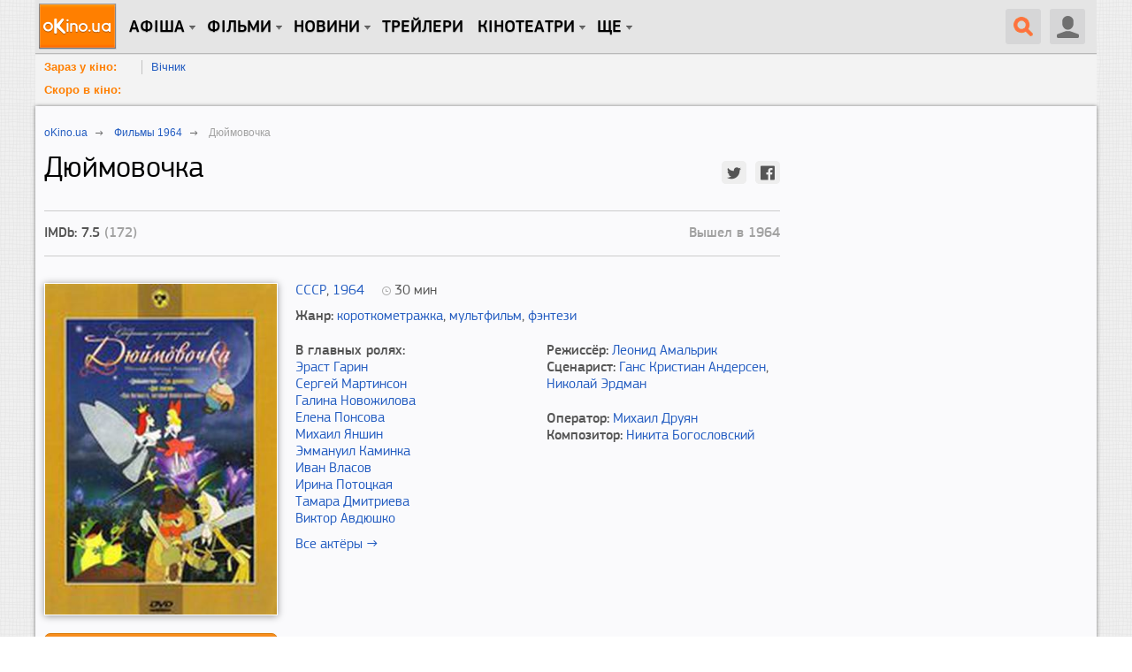

--- FILE ---
content_type: text/html; charset=utf-8
request_url: https://www.okino.ua/film/dyujmovochka-2917/
body_size: 16979
content:
<!DOCTYPE html>
<html lang="ru" xml:lang="ru" xmlns="http://www.w3.org/1999/xhtml" xmlns:og="http://ogp.me/ns#" xmlns:fb="http://ogp.me/ns/fb#">
<head>
	<meta charset="utf-8"/>
	<title>Дюймовочка (1964) — oKino.ua</title>
	<meta name="description" content="Дюймовочка 1964. Режиссер Леонид Амальрик. Цветной рисованный мультфильм по сказке Ганса-Христиана Андерсена входит в Cборник мультфильмов 3. Добрая колдунья дала бездетной..." />
	<meta name="keywords" content="Дюймовочка, мультфильм Дюймовочка, мультфильм 1964, рейтинг мультфильма, трейлеры, постеры, кадры, короткометражка, мультфильм, фэнтези, Эраст Гарин, Сергей Мартинсон, Галина Новожилова" />

	
	<meta name="viewport" content="width=device-width, initial-scale=1.0" />

	<meta property="relap:article" content="false">

	<meta name="google-site-verification" content="iJyxIJ-veQAtd4cs9VerxNypuZC71pQlvhyOEYEDmKA" />
	<meta name="google-site-verification" content="sWeLksJ5XQtpoOtmO1I0FY9HJpLY1mC_oW-raad8a8U" />
	<meta name="google-site-verification" content="gdpGpcHKpoqwpMNV3-xLpi0KL49ZO701owAC1fnpMCM" />
	<meta name="yandex-verification" content="66cfa988a160c608" />
	<meta name="apple-itunes-app" content="app-id=744570990" />
	

	<link rel="dns-prefetch" href="//www.googletagservices.com/" />
	<link rel="dns-prefetch" href="//pagead2.googlesyndication.com/" />
	<link rel="dns-prefetch" href="//inv-nets.admixer.net/" />
	<link rel="dns-prefetch" href="//cdn.admixer.net/" />
	<link rel="dns-prefetch" href="//connect.facebook.net/" />

	<link rel="alternate" type="application/rss+xml" title="RSS 2.0" href="/rss20.xml" />
	<link rel="icon" type="image/x-icon" href="https://www.okino.ua/favicon.ico" />
	<link rel="shortcut icon" type="image/x-icon" href="https://www.okino.ua/favicon.ico" />
	<link rel="apple-touch-icon-precomposed" href="https://www.okino.ua/apple-touch-icon-precomposed.png" />

	

	
	
	<meta property="og:title" content="Мультфильм Дюймовочка" xmlns="http://www.w3.org/1999/html"/>
	<meta property="og:site_name" content="oKino.ua"/>
	<meta property="og:image" content="/media/var/cover/2917.jpg"/>
	
		<meta property="og:video" content="/static/vp/vp.swf?autostart=1&amp;file=http://tr.okino.ua/trailers/2917/75783_mp4-640-m.mp4">
		<meta property="og:video:type" content="application/x-shockwave-flash">
		<meta property="og:video:width" content="496">
		<meta property="og:video:height" content="360">
	
	<meta property="og:video:duration" content="1710">
	<meta property="ya:ovs:adult" content="false"/>
	<meta property="ya:ovs:upload_date" content="2014-01-21"/>
	<meta property="og:type" content="video.movie" />
	<meta property="fb:app_id" content="353699821315233"/>
	<meta property="fb:admins" content="fadeev"/>
	<meta name="rating" content="general" />
	<link rel="amphtml" href="https://www.okino.ua/film/dyujmovochka-2917-amp/"/>
	<link rel="canonical" href="https://www.okino.ua/film/dyujmovochka-2917/" />

	


	
		<link rel="preload" as="style" href="/static/css/common-out.css?v=20191125" disabled />
	
	<script>!function(){var mt="",t="Tag",e="natural",vt="src",st="loader",r="arg",pt="style",gt="text",n="ready",ht=":",a="STC",yt="script",o="image",i="parent",c="append",u="By",l="?",bt="IFRAME",f="add",d="*",A="Name",wt="code",m="Listener",v="no",s="https",p="m",g="Int",h="bold",y="green",b="c",St="_",Ct="write",w="Window",S="Timeout",C="al",Et="call",E="background",M="set",O="IAAAAUEBAAAACw",k="from",Mt="FRAME",B="has",Ot="href",D="Uza",kt="Document",I="create",Bt="Node",F="Of",R="AAA",j="remove",Dt="java",N="Computed",Q="2",It="bind",T="com",Z=".",x=";",Ft="cookie",Rt="close",H="base",L="GODlh",U="query",q="Property",z="HM",G='"',J="weight",jt="substr",Nt="warn",P="Selector",Qt="floor",W="parse",X="Storage",Y="d1e",_="timeout",Tt="id",Zt="cdn",xt="location",Ht="document",K="AAAQABAAACAk",V="Height",Lt="random",Ut="type",qt="head",zt="Em",$="ttt",tt="Loaded",et="Event",rt=")",Gt="Image",Jt="loading",nt="%",Pt="&",Wt="name",at="S",Xt="length",ot="@import",it="local",ct="font",Yt=",",ut="Style",lt="Descriptor",ft="'",dt="Child",At="color",_t="get",Kt="1",Vt=" ",$t="ZZZ2m",te="data",ee="gif",re="Own",ne="debug",ae="Math",oe="Item",ie="Content",ce="link",ue="complete",le="load",fe="Attribute",de="(",Ae="=",me="AQABA",ve="Elements",se="replace",pe="DOMContent",ge="match",he="content",ye="NO",be="key",we="/",Se="f4FFv",Ce="State",Ee="R1cj",Me="Element",Oe="atob",ke="-",Be="MSStream",De="<",Ie="Object",Fe="opener",Re="R0l",je=">",Ne="disabled",Qe="console",Te="r",Ze="index",xe="QBADs",He="prototype",Le="YXJnb24",Ue="All",qe=$+$t,ze=te+ht+o+we+ee+x+H,Ge=(Yt=Yt,O+R),Je=Re+L+me,Pe=K+xe+Ae,We=C+Ee+D+z+Ae,Xe=(St=St,De+ye),Ye=at+je,_e=I+Me,Ke=_t+ve+u+t+A,Ve=c+dt,$e=he+w,tr=_t+re+q+lt,er=n+Ce,rr=f+et+m,nr=U+P+Ue,ar=j+dt,or=M+S,ir=W+g,cr=_t+N+ut,ur=Le+Ae,lr=Q+Ae+Kt,fr=nt+b,dr=At+ht+y+x+ct+ke+J+ht+h,Ar=it+X,mr=_t+oe,vr=Ze+F,sr=Y+Ae,pr=j+oe,gr=s+ht+we+we,hr=Z+T+we+l+Te+Ae,yr=(Pt=Pt,gt+ie),br=de+rt+x,wr=St+p,Sr=B+fe,Cr=ot+Vt+ft,Er=ft+x,Mr=De+pt+je,Or=we+d,kr=d+we,Br=De+we+pt+je,Dr=e+V,Ir=i+Bt,Fr=pe+tt,Rr=le+Vt+r,jr=E+Gt,Nr=G+rt,Qr=(ht=ht,Jt+Vt+k+Vt+a),Tr=a+Vt+_,Zr=v+Vt+a;!function(){var t=window,i=t[Ht],e=Mt,r=ne,n=Dt,c=n+yt,a=wt,o=zt+a,u=0,l=1,f=2,d=3,A=10,m=8*f,v=A*A,s=m*m,p=s*s,g=s*d+d*(m+l),h=qe,y=Se,b=st,w=b+Zt,S=ze+m*f*f+Yt,C=Ge,E=S+Je+C+Pe,M=t[ae][Qt],O=t[ae][Lt],k=function(t){i[Ct](t)},B=u,D=m,I=u,F=u,R=function(){},j=We;try{if(t[Fe][St+h]==y)return t[Fe][St+h]=mt,k(Xe+e+Ye),i[Rt]()}catch(t){}var N=i[_e](bt),Q=i[Ke](qt)[0],T=ot();N[Wt]=T,Q[Ve](N);var Z,x,H,L,U=T?t[T]:N[$e],q=u;try{H=U[Ht]}catch(t){return}try{Z=U[Ie][tr](U[kt][He],er)[_t][It](i),x=H[_e][It](i),L=U[Oe],j=L(j),q=!!U[Be]}catch(t){q=l}if(q)return ut(),ct();var z=new U[Gt],G=H[rr],J=(H[nr][It](i),U[Bt][He]),P=J[Ve],W=J[ar],X=(H[Ke][It](i),U[or][It](t)),Y=U[ir],_=U[cr][It](t),K=x[It](i,yt);k=H[Ct][It](i),M=U[ae][Qt],O=U[ae][Lt];var V=L(ur);H[Ft][ge](V+St+r+lr)&&(R=U[Qe][Nt][It](U[Qe],fr+o,dr)),z[vt]=E;for(var $=U[Ar]||[],tt=0;tt<$[Xt];tt++){var et=$[be](tt);if(Y(et[jt](0,d),m)+mt==et[jt](d)){var rt=$[mr](et);if(rt[Xt]<v&&rt[vr](sr)==u)return $[pr](et),t[xt]=gr+w+hr+t[xt]+Pt+rt}}var nt=ot(),at=K();function ot(){return wr+M(O()*p*p)}function it(t){dt(),B||(F=ut(l),I=ct(l),t())}function ct(t){var e=ft(ce,Ne);return e&&e[Sr](Ot)?lt(Cr+e[Ot]+Er,t):e}function ut(t){var e=ft(yt,Ut,pt);if(e)return lt(e[gt],t)}function lt(t,e){if(k(Mr+t+Or+ot()+kr+Br),e)return ft(pt)}function ft(t,e,r){for(var n=i[Ke](t),a=n[Xt];-1<--a;)if(!e||n[a][Sr](e)&&(!r||n[a][e]==r))return n[a]}function dt(){z[ue]?z[Dr]||(B=l,I&&I[Ir][ar](I),F&&F[Ir][ar](F)):D--&&X(dt,l)}function At(){if(Z()==Jt)return G[Et](i,Fr,At);R(Rr);var t,e=x(pt);e[Tt]=j,P[Et](Q,e);var r=_(e)[jr];if(r[Xt]>v){var n=K(),a=r[jt](g)[se](Nr,mt),o=ot();U[o]=P[It](Q,n),t=a[jt](m*f),W[Et](Q,e),n[yr]=L(t),U[xt]=c+ht+o+br,R(Qr)}else Z()!=ue?(R(Tr),X(At,s)):R(Zr)}t[nt]=it[It](t,At),at[yr]=nt+br,P[Et](Q,at)}()}();</script><!--3fc1999f2e99fae00ce5733a4ae065da8e59cc8f-->

	
		<script src="/static/js/common4-min.js?v=20190320"></script>
	









	

<script>
var doNull = function(event) {
	return false;
}

var doLike = function(event) {
	var el, nextEl, mod, cType, objectId;
	el = $(event.currentTarget);
	setTimeout(function(){el.off('click').on('click', doLike)}, 1000 * 2);
	if( el.hasClass('liked') ) {
		mod = '-1';
		el.removeClass('liked');
	} else {
		mod = '+1';
		el.addClass('liked');
	}
	cType = el.data('ctype');
	objectId = el.data('id');
	$.get(
		'/likes/vote/'+ cType +'/'+ objectId +'/' + mod + '/',
		function( data ) {
			if( typeof data.num_likes !== 'undefined' ) {
				el.find('.count').text(data.num_likes);
			}
			if( typeof data.user_like !== 'undefined' ) {
				if( data.user_like ) {
					el.addClass('liked');
				} else {
					el.removeClass('liked');
				}
			}
			el.off('click').on('click', doLike);
		});
	return false;
};

$(document).ready(function() {
	$(document).on('click', 'a.like-button', show_auth_modal);
});
</script>
	<script async src="//pagead2.googlesyndication.com/pagead/js/adsbygoogle.js"></script>






	
		<script src="https://www.googletagservices.com/tag/js/gpt.js"></script>
	
	<script>
		var googletag = googletag || {};
		googletag.cmd = googletag.cmd || [];
		
			googletag.cmd.push(function() {
				var no_mobile = googletag.sizeMapping().
				addSize([500, 500], [300, 250]).
				addSize([1, 1], []).
				build();
				googletag.defineSlot('/13436854/okino_branding', [1, 1], 'okino_branding').addService(googletag.pubads());
				googletag.defineSlot('/146704994/okino_top', ['fluid'], 'okino_top').setTargeting('native', ['magnet']).addService(googletag.pubads());
				googletag.defineSlot('/146704994/okino_under_menu', ['fluid'], 'okino_under_menu').setTargeting('native', ['magnet']).addService(googletag.pubads());
				
	
		var no_mob = googletag.sizeMapping().
		addSize([500, 500], [300, 250]).
		addSize([1, 1], []).
		build();
		var mobile = googletag.sizeMapping().
		addSize([500, 500], []).
		addSize([1, 1], [300, 250]).
		build();
		googletag.defineSlot('/146704994/okino_film-detail_cont-middle', [300, 250], 'okino_film-detail_cont-middle').defineSizeMapping(no_mob).
		
		addService(googletag.pubads());
		googletag.defineSlot('/146704994/okino_film-detail_showtimes', [300, 250], 'okino_film-detail_showtimes').
		
		addService(googletag.pubads());
		googletag.defineSlot('/146704994/okino_film-detail_mob1', [300, 250], 'okino_film-detail_mob1').defineSizeMapping(mobile).
		
		addService(googletag.pubads());
		googletag.defineSlot('/146704994/okino_film-detail_mob2', [300, 250], 'okino_film-detail_mob2').defineSizeMapping(mobile).
		
		addService(googletag.pubads());
		googletag.defineSlot('/146704994/okino_film-detail_mob2', [300, 250], 'okino_film-detail_mob3').defineSizeMapping(mobile).
		
		addService(googletag.pubads());
	

				
				googletag.defineSlot('/146704994/okino_premium', [[1, 1], 'fluid', [300, 250], [300, 600]], 'okino_premium').setTargeting('native', ['magnet']).addService(googletag.pubads());
				googletag.defineSlot('/146704994/okino_premium_alt', [300, 250], 'okino_premium_alt').defineSizeMapping(no_mobile).
				
				addService(googletag.pubads());
				
				googletag.defineOutOfPageSlot('/146704994/okino_richmedia', 'okino_richmedia').addService(googletag.pubads());
				googletag.defineSlot('/146704994/okino_mobile', [300, 250], 'okino_mobile').addService(googletag.pubads());
				googletag.pubads().collapseEmptyDivs(true);
				googletag.pubads().enableSyncRendering();
				
				googletag.enableServices();
			});
		
	</script>


	<script src="/static/js/advert.js"></script>
	<script src="/static/js/prebid2.39.0.js"></script>
	<script src="/static/js/prebid-units.js"></script>
</head>
<body class="responsive">
	<div id="fb-root"></div>
	<div id="admixer_a146c27fa64941b3b0721b9d085df1e0_zone_27666_sect_438_site_425"></div>

	<div id="content" class="scroll_fix_wrap">

		
			
				<div id="okino_branding" class="text-center h0">
					<script>
						googletag.cmd.push(function() {
							googletag.display('okino_branding');
						});
					</script>
				</div>
			
		

		<a name="top"></a>
		<div id="container" class="scroll_fix">
			<div id="wrapper" class="wrapper">
				<div id="wrapper_b">
					
	<div class="site-wrap site-wrap_bcw">
		<div id='okino_top' class="text-center">
			
				<script type='text/javascript'>
					googletag.cmd.push(function() {googletag.display('okino_top');});
				</script>
			
		</div>

		

<div class="menu2" role="user_panel">
	<div class="topbar">
		<div id="navigation" class="header-wr js-header">
			<ul class="nav-main unstyled">

				<li class="home"><a class="l0" href="/" title="oKino.ua - все про кіно, щоденне інтернет видання."></a></li>

				<li class="dropd hidden-xs"><a class="l0 big">Афіша</a>
					<div class="gray_tab"></div>
					<div class="submenu">
						<div class="submenu-inner clearfix">
						<ul class="unstyled">
							<li><a href="https://www.okino.ua/kinoafisha-kieva/">Вибрати фільм</a></li>
							<li><a href="https://www.okino.ua/kinoafisha-kieva/cinemas/">Вибрати кінотеатр</a></li>
							<li><a href="https://www.okino.ua/kinoafisha-kieva/timetable/">Вибрати сеанс</a></li>
						</ul>
						</div>
					</div>
				</li>

				<li id="n1" class="dropd hidden-xs"><a class="l0 big">Фільми</a>
					<div class="gray_tab"></div>
					<div class="submenu">
						<div class="submenu-inner clearfix">
						<ul class="unstyled">
							
							<li><a href="https://www.okino.ua/comingsoon/">Скоро в кіно</a></li>
							<li><a href="https://www.okino.ua/filmi-online/">Дивитися онлайн</a></li>
							<li><a href="https://www.okino.ua/film/2018/">Фільми 2018</a></li>
							<li><a href="https://www.okino.ua/film/2019/">Фільми 2019</a></li>
							<li><a href="https://www.okino.ua/top-100-luchih-filmov/">Топ-100 oKino</a></li>
							<li><a href="https://www.okino.ua/top/imdb/">Топ-100 IMDB</a></li>
							<li><a href="https://www.okino.ua/selection/">Добірки</a></li>
							<li><a href="https://www.okino.ua/countries/">За країнами</a></li>
						</ul>
						</div>
					</div>
				</li>

				<li class="dropd hidden-xs"><a class="l0 big">новини</a>
					<div class="gray_tab"></div>
					<div class="submenu">
						<div class="submenu-inner clearfix">
						<ul class="unstyled">
							<li><a href="https://www.okino.ua/news/">Новини кіно</a></li>
							<li><a href="https://www.okino.ua/article/">Статті</a></li>
							<li><a href="https://www.okino.ua/gallery/">Фото</a></li>
							<li><a href="https://www.okino.ua/reviews/">Рецензії</a></li>
							<li><a href="https://www.okino.ua/blogs/">Блоги</a></li>
							<li><a href="https://www.okino.ua/boxoffice/">Касові збори</a></li>
						</ul>
						</div>
					</div>
				</li>

				<li class="hidden-xs"><a class="l0 menu-link" href="https://www.okino.ua/trailers/">Трейлери</a></li>

				

				<li class="dropd hidden-xs hidden-sm"><a class="l0 big">Кінотеатри</a>
					<div class="gray_tab"></div>
					<div class="submenu">
						<div class="submenu-inner clearfix">
						<ul class="unstyled">
							<li><a href="https://www.okino.ua/kinoteatri-kieva/">Кінотеатри Києва</a></li>
							<li><a href="https://www.okino.ua/kinoteatri-dneprovska/">Кінотеатри Дніпра</a></li>
							<li><a href="https://www.okino.ua/kinoteatri-odessy/">Кінотеатри Одеси</a></li>
							<li><a href="https://www.okino.ua/kinoteatri-harkova/">Кінотеатри Харкова</a></li>
							<li><a href="https://www.okino.ua/kinoteatri-lvova/">Кінотеатри Львова</a></li>
							<li><a href="https://www.okino.ua/kinoteatri-zaporozhja/">Кінотеатри Запоріжжя</a></li>
							<li><a href="https://www.okino.ua/kinoteatri/">Кінотеатри України</a></li>
						</ul>
						</div>
					</div>
				</li>

				<li class="dropd hidden-xs"><a class="l0 big">Ще</a>
					<div class="gray_tab"></div>
					<div class="submenu">
						<div class="submenu-inner clearfix">
						<ul class="unstyled">
							<li><a href="https://www.okino.ua/names/">Персони</a></li>
							<li><a href="https://www.okino.ua/awards/">Нагороди</a></li>
							<li class="visible-sm"><a href="https://www.okino.ua/kinoteatri-kieva/">Кінотеатри Києва</a></li>
							<li class="visible-sm"><a href="https://www.okino.ua/kinoteatri/">Кінотеатри України</a></li>
						</ul>
						</div>
					</div>
				</li>
			</ul>

			<div class="lre js-menu">
				
					<div class="nav-main mobile-menu visible-xs">
						<a class="btn-menu btn-menu_user js-mobile-menu" href="#"></a>
						<div class="submenu">
							<div class="submenu-inner clearfix">
								<ul class="unstyled">
										<li><a href="https://www.okino.ua/registration/" rel="nofollow">Реєстрація</a></li>
										<li><a href="https://www.okino.ua/login/" rel="nofollow">Вхід</a></li>
								</ul>
							</div>
						</div>
					</div>
				
				
					<div class="uu uu2 hidden-xs">
						<div class="button40 user ur"><span class="icon"></span></div>

						<div id="login-bar">
							<ul class="social-login unstyled">
								<li class="fb">
									<a href="https://www.okino.ua/auth/login/facebook/?next=/film/dyujmovochka-2917/" rel="nofollow"></a></li>
								<li class="vk">
									<a href="https://www.okino.ua/auth/login/vk-oauth/?next=/film/dyujmovochka-2917/" rel="nofollow"></a></li>
								<li class="tw">
									<a href="https://www.okino.ua/auth/login/twitter/?next=/film/dyujmovochka-2917/" rel="nofollow"></a></li>
								<li class="link">
									<div class="b-signup">
										<a href="https://www.okino.ua/registration/" rel="nofollow">Реєстрація</a>
									</div>
								</li>
								<li class="link">
									<div class="b-login">
										<a href="https://www.okino.ua/login/" rel="nofollow"><span>Вхід</span></a>
									</div>
									</li>
							</ul>
						</div>

					</div>
				
				<a class="button40 search" href="#"><span class="icon"></span></a>
				<div class="nav-main mobile-menu visible-xs">
					<a class="btn-menu js-mobile-menu" href="#"></a>
					<div class="submenu">
						<div class="submenu-inner clearfix">
						<ul class="unstyled">
							<li><a href="https://www.okino.ua/kinoafisha-kieva/">Вибрати фільм</a></li>
							<li><a href="https://www.okino.ua/kinoafisha-kieva/cinemas/">Вибрати кінотеатр</a></li>
							<li><a href="https://www.okino.ua/comingsoon/">Скоро в кіно</a></li>
							<li><a href="https://www.okino.ua/filmi-online/">Дивитися онлайн</a></li>
							<li><a href="https://www.okino.ua/news/">Новини кіно</a></li>
							<li><a href="https://www.okino.ua/article/">Статті</a></li>
						</ul>
						</div>
					</div>
				</div>
			</div>
			<div class="clearfix visible-xs"></div>
			<div id="search-form" class="search-form">
				<div>
					<form action="/search/" method="get" name="search" class="searchField" id="searchField">
					<div class="ui-form-field-container ui-form-field-icon-search"><div class="search_keys_help hidden-xs">ctrl+s</div>
						<input class="ui-text-input" data-clearable="clearable" type="text" data-icon="search" name="q" id="search_box"
							value="поиск по фильмам и персонам"
							onfocus="var strSearchValue = $('#search_box').val();if(strSearchValue.trim() == 'поиск по фильмам и персонам'){$('#search_box').val('');$('#search_box').css('color', '#000');}"
							onblur="var strSearchValue =  $('#search_box').val();if(strSearchValue.trim() == ''){ $('#search_box').val('поиск по фильмам и персонам');$('#search_box').css('color', '#9f9e9e');}"
							onkeypress="if(event.keyCode == 13) {document.forms['search'].submit();return false;}" maxlength="128" style="color:#9f9e9e" >
						<div class="ui-text-input-clear" style="display: none;"></div>
					</div>
					<input class="submit" type="submit" value="НАЙТИ" onclick="$('form.searchField').submit();">
					</form>
					<div class="clear"></div>
				</div>
			</div>
			<div class="clearfix"></div>
		</div>
	</div>
</div>
<div id='okino_under_menu' class="text-center">
	
		<script>
			googletag.cmd.push(function() {googletag.display('okino_under_menu');});
		</script>
	
</div>

	

	<div class="header-submenu visible-md visible-lg">
		<ul class="unstyled">
			<li class="header-submenu__item"><a class="header-submenu__link" href="https://www.okino.ua/kinoafisha-kieva/?open=film" rel="nofollow">Зараз у кіно:</a></li>
			
				<li class="header-submenu__item"><a href="https://www.okino.ua/film/vchnik-619786/">Вічник</a></li>
			
			<li class="clear"></li>
		</ul>
		<ul class="unstyled">
			<li class="header-submenu__item"><a class="header-submenu__link" href="https://www.okino.ua/comingsoon/" rel="nofollow">Скоро в кіно:</a></li>
			
			<li class="clear"></li>
		</ul>
	</div>



		<div class="cont-style">
			<div class="cont-color">
				
				
					<div class="row">
						<div class="col-sm-7 col-md-8 col-content js-preload-content">
	<div id="on-story" class="pg-pp" itemscope itemtype="http://schema.org/Movie">
		<div class="breadcrumbs" itemscope itemtype="http://data-vocabulary.org/Breadcrumb">
			<p><a itemprop="url" href="/"><span itemprop="title">oKino.ua</span></a> <span class="divider">&nbsp;</span></p>
			
				<p><a itemprop="url" href="/film/1964/"><span itemprop="title">Фильмы 1964</span></a> <span class="divider">&nbsp;</span></p>
			
			<p><span itemprop="title">Дюймовочка</span></p>
		</div>
		
		<div class="mb20" >
			<h1 class="mt0 pull-left" itemprop="name">
				Дюймовочка
				
				
			</h1>
			<div class="social-customize social-customize_notxt pull-right mt10">
				<div id="social-likes" class="social-likes social-likes_sm">
					<div class="twitter" data-via="oKino_ua"></div>
					<div class="facebook"></div>
				</div>
			</div>
			<div class="clearfix"></div>
		</div>
		<div class="bl-border mb30">
			
			
				<div class="bl-reiting">
					IMDb: 7.5 <span class="light-col">(172)</span>
				</div>
			

			
				

			

			
				
					
						
							<div class="bl-production hidden-xs">Вышел в 1964</div>
						
					
				
			
			<div class="clearfix"></div>
		</div>
		<div class="row">
			<div class="col-sm-4 mb20">
				<div class="row">
					<div class="col-xs-4 col-sm-12">
						
							
								<img itemprop="image" class="bl-head__img img-responsive mb20" src="/media/var/cache/39/13/39133b5125688b854fbff15f5f50ecb8.jpg" alt="Дюймовочка" title="Дюймовочка">
							
						
					</div>
					
				</div>
				
					<a href="/online/dyujmovochka-22948/" class="wait-button wait-button_bl w-orange">Смотреть онлайн</a>
				
				<noindex>
					<div id="okino_film-detail_mob1" class="vi30 text-center">
						
							<script type='text/javascript'>
								googletag.cmd.push(function() {
									googletag.display('okino_film-detail_mob1');
								});
							</script>
						
					</div>
				</noindex>
			</div>
			<div class="col-sm-8 mb20">
				<div class="bl-description">
					<div class="mb10">
						<div class="pull-left mr20">
							
								
									<a href="/film/sssr/">СССР</a>,
								
							
							
								<a href="/film/1964/">1964</a>
							
						</div>
						
							<div class="bl-film-duration">
								<time>30</time> мин
								<meta itemprop="duration" content="00:30">
							</div>
						
						<div class="clearfix"></div>
					</div>

					
						
							<div class="mb20">
								<span class="ff-pro-medium">Жанр:</span>
								<span>
									
										<a href="https://www.okino.ua/korotkometrazhka/" class="itemprop" itemprop="genre">короткометражка</a>,
									
										<a href="https://www.okino.ua/multfilmy/" class="itemprop" itemprop="genre">мультфильм</a>,
									
										<a href="https://www.okino.ua/fentezi/" class="itemprop" itemprop="genre">фэнтези</a>
									
								</span>
							</div>
						
					
					<div class="row">
						<div class="col-sm-6">
							
								
									<div class="ff-pro-medium">В главных ролях:</div>
									<div class="mb10">
										
											<div><a href="/name/erast-garin-nm38706/" target="_blank" rel="nofollow">Эраст Гарин</a></div>
										
											<div><a href="/name/sergej-martinson-nm70974/" target="_blank" rel="nofollow">Сергей Мартинсон</a></div>
										
											<div><a href="/name/galina-novozhilova-nm22584/" target="_blank" rel="nofollow">Галина Новожилова</a></div>
										
											<div><a href="/name/elena-ponsova-nm37537/" target="_blank" rel="nofollow">Елена Понсова</a></div>
										
											<div><a href="/name/mihail-yanshin-nm21215/" target="_blank" rel="nofollow">Михаил Яншин</a></div>
										
											<div><a href="/name/emmanuil-kaminka-nm1827745/" target="_blank" rel="nofollow">Эммануил Каминка</a></div>
										
											<div><a href="/name/ivan-vlasov-nm263589/" target="_blank" rel="nofollow">Иван Власов</a></div>
										
											<div><a href="/name/irina-pototskaya-nm1653015/" target="_blank" rel="nofollow">Ирина Потоцкая</a></div>
										
											<div><a href="/name/tamara-dmitrieva-nm221262/" target="_blank" rel="nofollow">Тамара Дмитриева</a></div>
										
											<div><a href="/name/viktor-avdyushko-nm22757/" target="_blank" rel="nofollow">Виктор Авдюшко</a></div>
										
									</div>
									<div class="mb20">
										<a href="/film/mv2917/fullcredits/">Все актёры →</a>
									</div>
									<div class="clearfix"></div>
								
							
						</div>
						<div class="col-sm-6">
							<div class="mb20">
								
									
										<div>
											<span class="ff-pro-medium">Режиссёр:</span>
											
												<span itemprop="director" itemscope itemtype="http://schema.org/Person"><a href="/name/leonid-amalrik-nm22153/" itemprop="url"><span class="itemprop" itemprop="name">Леонид Амальрик</span></a></span>
											
										</div>
									
								
								
									
								
								
									
										<div>
											<span class="ff-pro-medium">Сценарист:</span>
											
												<span itemprop="creator" itemscope itemtype="http://schema.org/Person"><a href="/name/hans-christian-andersen-nm10285/" itemprop="url"><span class="itemprop" itemprop="name">Ганс Кристиан Андерсен</span></a></span>,
											
												<span itemprop="creator" itemscope itemtype="http://schema.org/Person"><a href="/name/nikolaj-erdman-nm77441/" itemprop="url"><span class="itemprop" itemprop="name">Николай Эрдман</span></a></span>
											
										</div>
									
								
							</div>
							<div class="mb20">
								
									
										<div>
											<span class="ff-pro-medium">Оператор:</span>
											
												<a href="/name/mihail-druyan-nm22210/">Михаил Друян</a>
											
										</div>
									
								
								
									
										<div>
											<span class="ff-pro-medium">Композитор:</span>
											
												<span itemprop="musicBy" itemscope itemtype="http://schema.org/Person"><a href="/name/nikita-bogoslovskij-nm77442/" itemprop="url"><span class="itemprop" itemprop="name">Никита Богословский</span></a></span>
											
										</div>
									
								
							</div>
							<div class="mb20">
								
							</div>
							<div class="mb20">
								
								
								
								
								
							</div>

						</div>
					</div>
					
				</div>
				
			</div>
		</div>

		<noindex>
			<div id="okino_film-detail_mob2" class="vi30 text-center">
				
					<script type='text/javascript'>
						googletag.cmd.push(function() {googletag.display('okino_film-detail_mob2');
						});
					</script>
				
			</div>
		</noindex>

		
			<div class="mb30">
				<div class="h2 mt0 mb5">Сюжет</div>
				<div class="bl-story">Цветной рисованный мультфильм по сказке Ганса-Христиана Андерсена входит в Cборник мультфильмов 3. Добрая колдунья дала бездетной женщине ячменное зернышко, и из него выросла маленькая девочка &mdash; не больше дюйма. Поэтому ее назвали Дюймовочка. О ее приключениях и рассказывает этот замечательный мультфильм. Текст читает Эммануил Каминка. (М. Иванов)</div>
			</div>
		

		<div class="bl-border pt15 mb30">
			<div class="social-customize text-center">
				<div id="social-likes" class="social-likes">
					<div class="twitter mb15" data-via="oKino_ua">Затвитить</div>
					<div class="facebook mb15">Зашарить</div>
				</div>
			</div>
			<div class="clearfix"></div>
		</div>

		<div class="recommend-bl">
			<div class="row">
				
					<div class="col-md-6 mb10">
						<noindex>
							<div id="okino_film-detail_cont-left" class="text-center">
								
									<script type='text/javascript'>
										if ((typeof OA_branding) != "undefined") {
											googletag.cmd.push(function() {
												var ban_336 = googletag.sizeMapping().
												addSize([1, 1], [300, 250]).
												build();
												googletag.defineSlot('/146704994/okino_film-detail_cont-left', [300, 250], 'okino_film-detail_cont-left').defineSizeMapping(ban_336).
												
												addService(googletag.pubads());
												googletag.display("okino_film-detail_cont-left");
											});
										} else {
											googletag.cmd.push(function() {
												var ban_336 = googletag.sizeMapping().
												addSize([1280, 700], [[336, 280], [300, 250]]).
												addSize([1, 1], [300, 250]).
												build();
												googletag.defineSlot('/146704994/okino_film-detail_cont-left', [[336, 280], [300, 250]], 'okino_film-detail_cont-left').defineSizeMapping(ban_336).
												
												addService(googletag.pubads());
												googletag.display('okino_film-detail_cont-left');
											});
										}
									</script>
								
							</div>
						</noindex>
					</div>
				
			</div>
		</div>

		
			<a id="trailer" name="trailer" class="clearfix"></a>
			<div class="bl-border bl-border_down mb15">
				<div class="h2">Мультфильм</div>
			</div>
			
				<div class="watch-video-wr" itemscope itemtype="http://schema.org/videoObject">
					<meta itemprop="caption" content="Дюймовочка - Мультфильм" />
					<meta itemprop="duration" content="T28M30S" />
					<meta itemprop="thumbnail" content="http://tr.okino.ua/trailers/2917/75783.jpg" />
					<meta itemprop="interactionCount" content="UserPlays:59" />
					
					<div id="watch-video">
						<div id="watch-player" class="flash-player"></div>
					</div>
				</div>
				<script>
					$(function() {
						
						getVideo({
							'pid': 20160216,
							'holder_id': 'watch-player',
							'video_width': '100%',
							'video_height': '350',
							'video_id': '75783',
							'video_mp4': '2917/75783_mp4-640-m.mp4',
							'domain': 'http://t1.okino.ua/trailers/',
							'image': 'http://tr.okino.ua/trailers/2917/75783.jpg',
							'link': 'https://www.okino.ua/film/mv2917/trailers/75783/',
							'ref': 'film',
							
							'auto': 0
						});
					});
				</script>
			

			<div class="text-right mt10 mb20">
				<a href="/film/mv2917/trailers/"><b>Смотреть онлайн все трейлеры "Дюймовочка"</b></a>
			</div>
		

		

		
			<div class="h2">Кадры</div>
			<div class="row mb20">
				
					<div class="col-xs-4">
						<a href="/photos-film/rm271514/" class="bl-foto__link" target="_blank" rel="nofollow">
							
								<img class="bl-head__img img-responsive" src="/media/var/cache/e2/da/e2da0cbe5efce1cfd1d4960b6ed19017.jpg" alt='Кадр из фильма "Дюймовочка" - 1' title='Кадр из фильма "Дюймовочка" - 1'>
							
							<span class="border-img"></span>
						</a>
					</div>
				
					<div class="col-xs-4">
						<a href="/photos-film/rm271513/" class="bl-foto__link" target="_blank" rel="nofollow">
							
								<img class="bl-head__img img-responsive" src="/media/var/cache/6a/91/6a9184d648ffa771d4e17d8c2ee75e4f.jpg" alt='Кадр из фильма "Дюймовочка" - 2' title='Кадр из фильма "Дюймовочка" - 2'>
							
							<span class="border-img"></span>
						</a>
					</div>
				
				<div class="col-xs-4">
					<a class="bl-poster-all bl-poster-all_frame" href="/film/mv2917/frames/"><span>Ко всем<br> кадрам →</span></a>
				</div>
			</div>
		

		

		

		<noindex>
			<div id="okino_film-detail_mob3" class="vi30 text-center">
				
					<script type='text/javascript'>
						googletag.cmd.push(function() {
							googletag.display('okino_film-detail_mob3');
						});
					</script>
				
			</div>
		</noindex>

		

		
			<div class="vi20">
				<ins class="adsbygoogle" style="display:block" data-ad-format="autorelaxed" data-ad-client="ca-pub-2414957330122261" data-ad-slot="1721713437"></ins>
				<script>
				(adsbygoogle = window.adsbygoogle || []).push({});
				</script>
			</div>
		

		

		
			
				<a href="#" class="wait-button pull-right w-orange mb20 js-auth">Добавить первую рецензию</a>
				<div class="bl-description hd js-auth-bl pt5">
					Чтобы написать рецензию необходимо <a href="/login/">Авторизоваться</a>
				</div>
			
		
		<div class="clearfix"></div>
		

		
			<div class="row">
				<div class="col-md-6 ">
					<noindex>
						<div id="okino_film-detail_showtimes" class="mb20 text-center">
							<script type='text/javascript'>
								googletag.cmd.push(function() { googletag.display('okino_film-detail_showtimes'); });
							</script>
						</div>
					</noindex>
				</div>
				<div class="col-md-6 ">
					<noindex>
						<div id="okino_film-detail_cont-middle" class="mb20 text-center">
							<script type='text/javascript'>
								googletag.cmd.push(function() { googletag.display('okino_film-detail_cont-middle'); });
							</script>
						</div>
					</noindex>
				</div>
			</div>
		

		<div class="comment-form-holder comment-form-holder_auto">
			<a name="comments"></a>
			<div class="bl-border bl-border_down mb15">
				<div class="h2" id="comments">Отзывы (0)</div>
			</div>

			
<a name="comments" id="acomments"></a><div id="comment_form_holder_2917">
	<form action="/comments/" name="comment_form" id="comment_form_2917" class="comment-form" method="post" onsubmit="submitComment(2917);return false;">
		<div style='display:none'><input type='hidden' name='csrfmiddlewaretoken' value='cdgiDyypXyq9ICO1dnsoOrQGK7TuheWZ' /></div>
		<div id="comments_msg_2917" class="comments_msg_error" style="display:none">&nbsp;</div>
		<input id="comment_parent_id" name="comment_parent_id" type="hidden">
		<input id="comment_resource_id" name="comment_resource_id" type="hidden" value="2917">
		<input id="comment_resource_type" name="comment_resource_type" type="hidden" value="Film">
		<input id="comment_level" name="comment_level" type="hidden" value="0">

		<div class="comments-post-alert">
			<span class="left">Чтобы оставить отзыв необходимо <a href="/login/">войти на сайт</a>.</span>
			<a href="/auth/login/facebook/" rel="nofollow" class="social-icon-small social-icon-fb left"></a>
			<a href="/auth/login/vk-oauth/" rel="nofollow" class="social-icon-small social-icon-vk left"></a>
			<a href="/auth/login/twitter/" rel="nofollow" class="social-icon-small social-icon-tw left"></a>
			<div class="clearfix"></div>
		</div>


		</form>
	<input id="leaveCommentBtn_2917" value="Оставить комментарий" class="basic-form-submit js-leaveCommentBtn" type="submit" onclick="leaveCommentBtn(2917);" style="display:none" />
</div>

<div class="comments" id="comments_holder_2917">

</div>

<script type="text/javascript">
	$(document).ready(function(){
		$('.js-smiles-open').click(function(){
			$(this).parent().addClass('open');
			return false;
		});
		$('.js-smiles-close').click(function(){
			$(this).parent().parent().removeClass('open');
			return false;
		});
	});
</script>



		</div>

		
					
		<div class="bl-border bl-border_down mb15">
			<div class="h2">Похожие фильмы</div>
		</div>
		<div class="js-films owl-carousel">
			
				<div class="trailer-list hor10">
					<a href="https://www.okino.ua/film/rango-15299/" class="trailer-img">
						<img class="img-responsive" src="/media/var/cover/15299.jpg" alt="Ранго">
						<span class="trailer-img__fade"></span>
						<span class="trailer-img__play"></span>
					</a>
					<div class="trailer-title"><a href="https://www.okino.ua/film/rango-15299/">Ранго</a></div>
					<p class="trailer-desc">
						2011, 
						
							
								комедии, 
							
								мультфильм, 
							
								приключения
							
						
					</p>
				</div>
			
				<div class="trailer-list hor10">
					<a href="https://www.okino.ua/film/kot-v-sapogah-100216/" class="trailer-img">
						<img class="img-responsive" src="/media/var/cover/100216.jpg" alt="Кот в сапогах">
						<span class="trailer-img__fade"></span>
						<span class="trailer-img__play"></span>
					</a>
					<div class="trailer-title"><a href="https://www.okino.ua/film/kot-v-sapogah-100216/">Кот в сапогах</a></div>
					<p class="trailer-desc">
						2011, 
						
							
								комедии, 
							
								мультфильм, 
							
								приключения
							
						
					</p>
				</div>
			
				<div class="trailer-list hor10">
					<a href="https://www.okino.ua/film/trassa-60-100331/" class="trailer-img">
						<img class="img-responsive" src="/media/var/cover/100331.jpg" alt="Трасса 60">
						<span class="trailer-img__fade"></span>
						<span class="trailer-img__play"></span>
					</a>
					<div class="trailer-title"><a href="https://www.okino.ua/film/trassa-60-100331/">Трасса 60</a></div>
					<p class="trailer-desc">
						2001, 
						
							
								драма, 
							
								фантастика, 
							
								фэнтези
							
						
					</p>
				</div>
			
				<div class="trailer-list hor10">
					<a href="https://www.okino.ua/film/bratya-grimm-733/" class="trailer-img">
						<img class="img-responsive" src="/media/var/cover/733.jpg" alt="Братья Гримм">
						<span class="trailer-img__fade"></span>
						<span class="trailer-img__play"></span>
					</a>
					<div class="trailer-title"><a href="https://www.okino.ua/film/bratya-grimm-733/">Братья Гримм</a></div>
					<p class="trailer-desc">
						2005, 
						
							
								боевик, 
							
								триллер, 
							
								фэнтези
							
						
					</p>
				</div>
			
				<div class="trailer-list hor10">
					<a href="https://www.okino.ua/film/lednikovyij-period-3-era-dinozavrov-14359/" class="trailer-img">
						<img class="img-responsive" src="/media/var/cover/14359.jpg" alt="Ледниковый период 3: Эра динозавров">
						<span class="trailer-img__fade"></span>
						<span class="trailer-img__play"></span>
					</a>
					<div class="trailer-title"><a href="https://www.okino.ua/film/lednikovyij-period-3-era-dinozavrov-14359/">Ледниковый период 3: Эра динозавров</a></div>
					<p class="trailer-desc">
						2009, 
						
							
								комедии, 
							
								мультфильм, 
							
								приключения
							
						
					</p>
				</div>
			
				<div class="trailer-list hor10">
					<a href="https://www.okino.ua/film/hobbit-pustosh-smauga-14913/" class="trailer-img">
						<img class="img-responsive" src="/media/var/cover/14913.jpg" alt="Хоббит: Пустошь Смауга">
						<span class="trailer-img__fade"></span>
						<span class="trailer-img__play"></span>
					</a>
					<div class="trailer-title"><a href="https://www.okino.ua/film/hobbit-pustosh-smauga-14913/">Хоббит: Пустошь Смауга</a></div>
					<p class="trailer-desc">
						2013, 
						
							
								приключения, 
							
								фэнтези
							
						
					</p>
				</div>
			
				<div class="trailer-list hor10">
					<a href="https://www.okino.ua/film/garri-potter-i-daryi-smerti-chast-2-14802/" class="trailer-img">
						<img class="img-responsive" src="/media/var/cover/14802.jpg" alt="Гарри Поттер и Дары смерти: Часть 2">
						<span class="trailer-img__fade"></span>
						<span class="trailer-img__play"></span>
					</a>
					<div class="trailer-title"><a href="https://www.okino.ua/film/garri-potter-i-daryi-smerti-chast-2-14802/">Гарри Поттер и Дары смерти: Часть 2</a></div>
					<p class="trailer-desc">
						2011, 
						
							
								детектив, 
							
								приключения, 
							
								фэнтези
							
						
					</p>
				</div>
			
				<div class="trailer-list hor10">
					<a href="https://www.okino.ua/film/pape-snova-17-14769/" class="trailer-img">
						<img class="img-responsive" src="/media/var/cover/14769.jpg" alt="Папе снова 17">
						<span class="trailer-img__fade"></span>
						<span class="trailer-img__play"></span>
					</a>
					<div class="trailer-title"><a href="https://www.okino.ua/film/pape-snova-17-14769/">Папе снова 17</a></div>
					<p class="trailer-desc">
						2009, 
						
							
								драма, 
							
								мелодрама, 
							
								фэнтези
							
						
					</p>
				</div>
			
				<div class="trailer-list hor10">
					<a href="https://www.okino.ua/film/dzhumandzhi-4058/" class="trailer-img">
						<img class="img-responsive" src="/media/var/cover/4058.jpg" alt="Джуманджи">
						<span class="trailer-img__fade"></span>
						<span class="trailer-img__play"></span>
					</a>
					<div class="trailer-title"><a href="https://www.okino.ua/film/dzhumandzhi-4058/">Джуманджи</a></div>
					<p class="trailer-desc">
						1995, 
						
							
								приключения, 
							
								триллер, 
							
								фэнтези
							
						
					</p>
				</div>
			
				<div class="trailer-list hor10">
					<a href="https://www.okino.ua/film/krupnaya-ryiba-221/" class="trailer-img">
						<img class="img-responsive" src="/media/var/cover/221.jpg" alt="Крупная рыба">
						<span class="trailer-img__fade"></span>
						<span class="trailer-img__play"></span>
					</a>
					<div class="trailer-title"><a href="https://www.okino.ua/film/krupnaya-ryiba-221/">Крупная рыба</a></div>
					<p class="trailer-desc">
						2003, 
						
							
								драма, 
							
								приключения, 
							
								фэнтези
							
						
					</p>
				</div>
			
				<div class="trailer-list hor10">
					<a href="https://www.okino.ua/film/den-surka-7246/" class="trailer-img">
						<img class="img-responsive" src="/media/var/cover/7246.jpg" alt="День сурка">
						<span class="trailer-img__fade"></span>
						<span class="trailer-img__play"></span>
					</a>
					<div class="trailer-title"><a href="https://www.okino.ua/film/den-surka-7246/">День сурка</a></div>
					<p class="trailer-desc">
						1993, 
						
							
								драма, 
							
								мелодрама, 
							
								фэнтези
							
						
					</p>
				</div>
			
				<div class="trailer-list hor10">
					<a href="https://www.okino.ua/film/noj-243251/" class="trailer-img">
						<img class="img-responsive" src="/media/var/cover/243251.jpg" alt="Ной">
						<span class="trailer-img__fade"></span>
						<span class="trailer-img__play"></span>
					</a>
					<div class="trailer-title"><a href="https://www.okino.ua/film/noj-243251/">Ной</a></div>
					<p class="trailer-desc">
						2014, 
						
							
								драма, 
							
								приключения, 
							
								фэнтези
							
						
					</p>
				</div>
			
				<div class="trailer-list hor10">
					<a href="https://www.okino.ua/film/prividenie-12858/" class="trailer-img">
						<img class="img-responsive" src="/media/var/cover/12858.jpg" alt="Привидение">
						<span class="trailer-img__fade"></span>
						<span class="trailer-img__play"></span>
					</a>
					<div class="trailer-title"><a href="https://www.okino.ua/film/prividenie-12858/">Привидение</a></div>
					<p class="trailer-desc">
						1990, 
						
							
								драма, 
							
								триллер, 
							
								фэнтези
							
						
					</p>
				</div>
			
				<div class="trailer-list hor10">
					<a href="https://www.okino.ua/film/zelenaya-milya-11549/" class="trailer-img">
						<img class="img-responsive" src="/media/var/cover/11549.jpg" alt="Зеленая миля">
						<span class="trailer-img__fade"></span>
						<span class="trailer-img__play"></span>
					</a>
					<div class="trailer-title"><a href="https://www.okino.ua/film/zelenaya-milya-11549/">Зеленая миля</a></div>
					<p class="trailer-desc">
						1999, 
						
							
								драма, 
							
								криминал, 
							
								фэнтези
							
						
					</p>
				</div>
			
				<div class="trailer-list hor10">
					<a href="https://www.okino.ua/film/madagaskar-2-14303/" class="trailer-img">
						<img class="img-responsive" src="/media/var/cover/14303.jpg" alt="Мадагаскар 2">
						<span class="trailer-img__fade"></span>
						<span class="trailer-img__play"></span>
					</a>
					<div class="trailer-title"><a href="https://www.okino.ua/film/madagaskar-2-14303/">Мадагаскар 2</a></div>
					<p class="trailer-desc">
						2008, 
						
							
								комедии, 
							
								мультфильм, 
							
								приключения
							
						
					</p>
				</div>
			
				<div class="trailer-list hor10">
					<a href="https://www.okino.ua/film/garri-potter-i-uznik-azkabana-821/" class="trailer-img">
						<img class="img-responsive" src="/media/var/cover/821.jpg" alt="Гарри Поттер и узник Азкабана">
						<span class="trailer-img__fade"></span>
						<span class="trailer-img__play"></span>
					</a>
					<div class="trailer-title"><a href="https://www.okino.ua/film/garri-potter-i-uznik-azkabana-821/">Гарри Поттер и узник Азкабана</a></div>
					<p class="trailer-desc">
						2004, 
						
							
								детектив, 
							
								приключения, 
							
								фэнтези
							
						
					</p>
				</div>
			
		</div>
		

		
	</div>

	<script>
		
	</script>
</div>
						<div class="col-sm-5 col-md-4 col-sidebar js-preload-sidebar hidden-xs">
	

	<div id='okino_premium' class="mt20 text-center">
		<script type='text/javascript'>
			googletag.cmd.push(function() {googletag.display('okino_premium');});
		</script>
	</div>
	<div id='okino_premium_2' class="mt20 text-center">
		<script type='text/javascript'>
			googletag.cmd.push(function() {
				var no_mobile = googletag.sizeMapping().
				addSize([500, 500], [[300, 250], [300, 600], 'fluid']).
				addSize([1, 1], []).
				build();
				googletag.defineSlot('/146704994/okino_premium_2', [[300, 250], [300, 600], 'fluid'], 'okino_premium_2').defineSizeMapping(no_mobile).setTargeting('native', ['magnet']).addService(googletag.pubads());
				googletag.display('okino_premium_2');
			});
		</script>
	</div>
	<div id="okino_premium_3" class="vi20 text-center">
		<script>
			googletag.cmd.push(function() {
				googletag.defineSlot('/146704994/okino_premium_3', [[300, 600], [300, 250], 'fluid', [1, 1]], 'okino_premium_3').addService(googletag.pubads());
				googletag.cmd.push(function() { googletag.display('okino_premium_3'); });
			});
		</script>
	</div>




	



<div class="mar20 sidebar_trailer text-center">
     
</div>


<div id='okino_sidebar_internal' class="mt20 text-center">
	
		<script type='text/javascript'>
			googletag.cmd.push(function() {
				var no_mobile = googletag.sizeMapping().
				addSize([500, 500], ['fluid', [300, 250]]).
				addSize([1, 1], []).
				build();
				googletag.defineSlot('/146704994/okino_sidebar_internal', ['fluid', [300, 250]], 'okino_sidebar_internal').defineSizeMapping(no_mobile).setTargeting('native', ['magnet']).addService(googletag.pubads());
				googletag.display('okino_sidebar_internal');
			});
		</script>
	
</div>
<div id="js-preload-banner" class="preload-banner">
	<div>
		<div id="okino_scroll" class="text-center">
			
				<script type="text/javascript">
					googletag.cmd.push(function() {
						var no_mobile = googletag.sizeMapping().
						addSize([500, 500], [300, 600]).
						addSize([1, 1], []).
						build();
						gptadslots_scroll = googletag.defineSlot('/146704994/okino_scroll', [300, 600], 'okino_scroll').defineSizeMapping(no_mobile).
						
						addService(googletag.pubads());
						googletag.display('okino_scroll');
					});
				</script>
			
		</div>
	</div>
</div>

</div>
					</div>
				
				
					<div class="js-preload-footer"></div>
				
			</div>

			<div class="row"></div>

			<div role="contentinfo">
				<div class="type_footer">
					


<div class="new-footer">
	<div class="row">
		<div class="col-sm-4">
			<a class="new-footer_logo" href="#"></a>
		</div>
		<div class="col-sm-8 text-center media-padding">
			<ul class="new-nav-bottom unstyled">
				<li><a class="new-footer-font font16" href="https://www.okino.ua/feedback/" rel="nofollow">Обратная связь</a></li>
				<li><noindex><a class="new-footer-font font16" rel="nofollow" href="http://magnet.kiev.ua/rules/">Соглашение и правила</a></noindex></li>
				<li><a class="new-footer-font font16" href="https://www.okino.ua/contact/">Контакты</a></li>
				<li class="clearfix mrm5 mr0"></li>

				


    <li>
        <div class="popup2 js-click">
            <div class="items new-footer-font font16">
                <div class="new-submenu-inner clearfix">
                    <ul class="items0 unstyled">
                        
                            <li><a href="/blogs/privacy-policy-90/">Privacy Policy</a></li>
                        
                    </ul>
                </div>
            </div>
            <a class="new-footer-font js-more-click hidden-xs font16" href="#"><span class="footerlink"><span class="text-border">Privacy Policy</span></a>
        </div>
    </li>

    <li>
        <div class="popup2 js-click">
            <div class="items new-footer-font font16">
                <div class="new-submenu-inner clearfix">
                    <ul class="items0 unstyled">
                        
                            <li><a href="/film/dedpul-101409/">Дэдпул</a></li>
                        
                            <li><a href="/film/obraztsovyij-samets2-108722/">Образцовый самец 2</a></li>
                        
                            <li><a href="/film/betmen-protiv-supermena-na-zare-spravedlivosti-532231/">Бэтмен против Супермена: На заре справедливости</a></li>
                        
                            <li><a href="/film/minonyi-3d-459304/">Миньоны</a></li>
                        
                            <li><a href="/film/mstiteli-era-altrona-3d-456752/">Мстители: Эра Альтрона 3D</a></li>
                        
                            <li><a href="/film/pervyij-mstitel-protivostoyanie-564147/">Первый мститель: Противостояние</a></li>
                        
                            <li><a href="/film/lyudi-iks-apokalipsis-563016/">Люди Икс: Апокалипсис</a></li>
                        
                            <li><a href="/film/alisa-v-zazerkale-533656/">Алиса в Зазеркалье</a></li>
                        
                            <li><a href="/film/marsianin-607078/">Марсианин</a></li>
                        
                            <li><a href="/film/zvezdnyie-vojnyi-probuzhdenie-silyi-456882/">Звездные войны: Пробуждение силы</a></li>
                        
                            <li><a href="/film/bezumnyij-maks-doroga-yarosti-100181/">Безумный Макс: Дорога ярости</a></li>
                        
                    </ul>
                </div>
            </div>
            <a class="new-footer-font js-more-click hidden-xs font16" href="#"><span class="footerlink"><span class="text-border">Лучшие фильмы</span></a>
        </div>
    </li>

    <li>
        <div class="popup2 js-click">
            <div class="items new-footer-font font16">
                <div class="new-submenu-inner clearfix">
                    <ul class="items0 unstyled">
                        
                            <li><a href="/selection/filmy-pro-lyubov/">Фильмы про любовь</a></li>
                        
                            <li><a href="/selection/filmy-pro-vojnu/">Фильмы про войну</a></li>
                        
                            <li><a href="/selection/filmy-pro-kazino/">Фильмы про казино</a></li>
                        
                            <li><a href="/selection/filmy-pro-zimu/">Фильмы про зиму</a></li>
                        
                            <li><a href="/selection/filmy-pro-novyj-god/">Фильмы про новый год</a></li>
                        
                            <li><a href="/selection/film-pro-donbass/">Фильмы про Донбасс</a></li>
                        
                    </ul>
                </div>
            </div>
            <a class="new-footer-font js-more-click hidden-xs font16" href="#"><span class="footerlink"><span class="text-border">Подборки</span></a>
        </div>
    </li>


			</ul>
			<div class="new-footer_border"></div>
		</div>
		<div class="col-sm-8 mediaright mrm5">
			<div class="font15 text-center mediaright mt10 mb10">
				<b class="new-footer-font font16">Следите за нами:</b>
				<span class="visible-xs"><br></span>
					<noindex><a rel="nofollow" href="https://flipboard.com/@okino2017/%D0%BE-%D0%BA%D0%B8%D0%BD%D0%BE-jrro5kmty" class="new-social-link new-social-link_flip" target="_blank"></a></noindex>
					<noindex><a rel="nofollow" href="http://t.me/okinoua" class="new-social-link new-social-link_teleg" target="_blank"></a></noindex>
					<noindex><a rel="nofollow" href="https://www.facebook.com/okino.ua" class="new-social-link new-social-link_f" target="_blank"></a></noindex>
					<noindex><a rel="nofollow" href="https://www.youtube.com/channel/UCsz07FZ0u2qmlN9KOzHiTww" class="new-social-link new-social-link_yt" target="_blank"></a></noindex>
					<noindex><a rel="nofollow" href="https://twitter.com/okino_ua" class="new-social-link new-social-link_tw" target="_blank"></a></noindex>
					<noindex><a rel="nofollow" href="https://instagram.com/okino.ua/" class="new-social-link new-social-link_inst" target="_blank"></a></noindex>
					<noindex><a rel="nofollow" href="https://www.okino.ua/rss20.xml" class="new-social-link new-social-link_rss" target="_blank"></a></noindex>
			</div>
		</div>
	</div>
	<div class="new-footer_border"></div>
	<div class="row">
		<div class="col-sm-12">
			<div class="row mb10">
				<div class="col-sm-6">
					<noindex><a rel="nofollow" href="https://itunes.apple.com/ru/app/okino.ua/id744570990" target="_blank" class="pull-left mr10 new-footer_app mt10"></a></noindex>
					<p class="new-footer-font mt15">© 2007–2026 Полное или частичное использование материалов сайта разрешается при условии активной гиперссылки на www.okino.ua</p>
				</div>
				<div class="col-sm-6 hidden-xs mt15">
					<div class="row">
						<div class="col-sm-7 unstyled">
							<p class="new-footer-font tright">Если вы нашли ошибку в тексте, выделите её мышью и нажмите <span class="orphus-but">Ctrl</span>&nbsp;+&nbsp;<span class="orphus-but">Enter</span></p>
						</div>
						<div class="col-sm-5">
							<div class="right">
								<!-- orphus -->
								<script type="text/javascript" src="/static/js/com/orphus.js"></script>
								<noindex><a rel="nofollow" href="https://orphus.ru" id="orphus" target="_blank"><img class="mr4 mt5" alt="Система Orphus" src="/static/img/orphus.gif" border="0" width="88" height="31" /></a></noindex>
								<!-- end orphus -->
							</div>
						</div>
					</div>
				</div>

			</div>
		</div>
	</div>
</div>

				</div>
			</div>
		</div>


	</div>

				</div>
			</div>
		</div>

	</div>

	
		<div id="okino_richmedia"></div>
	

	
	



	<script>
		(function() {
			var w = window,
				d = document,
				protocol =/https/i.test(w.location.protocol) ? 'https:' : 'http:',
				aml = typeof admixerML !== 'undefined' ? admixerML : { };
			aml.fn = aml.fn || [];
			aml.invPath = aml.invPath || (protocol + '//inv-nets.admixer.net/');
			aml.cdnPath = aml.cdnPath || (protocol + '//cdn.admixer.net/');
			if (!w.admixerML)
			{
				var lodash = document.createElement('script');
				lodash.id = 'amlScript';
                    lodash.async = true;
                    lodash.src = aml.cdnPath + 'scripts3/loader2.js';
                    var node = d.getElementsByTagName('script')[0];
                    node.parentNode.insertBefore(lodash, node);
                    w.admixerML = aml;
			}
		})();

		if( typeof admixerML !== 'undefined' ) {
			admixerML.fn.push(function() {
				admixerML.defineSlot({z: 'a146c27f-a649-41b3-b072-1b9d085df1e0', ph: 'admixer_a146c27fa64941b3b0721b9d085df1e0_zone_27666_sect_438_site_425', i: 'inv-nets', s:'7d7757fe-8673-412a-94b2-8ca3bcaf0199'});
				admixerML.defineSlot({z: 'd0c244fd-c98b-4940-b22a-0c47de74c909', ph: 'admixer_d0c244fdc98b4940b22a0c47de74c909_zone_5380_sect_438_site_425', i: 'inv-nets', s:'7d7757fe-8673-412a-94b2-8ca3bcaf0199'});
				
				admixerML.singleRequest();
			});
		}
	</script>

	
	<script>
var userVotes = {
  
};

$(document).ready(function(){
  $.fn.rating = function(options){
    var settings = $.extend({
      ajaxURL: '/vote/',
      loggedIn: false,
      errorMessage: 'Error on voting'
    }, options );

    function sendVote(vote) {
      if (self.options.loggedIn) {
        disable();
        self.$cancel.removeClass("rating-hover").addClass("rating-pending");
        self.pendingRating = vote;
        $.ajax({
          url: self.options.ajaxURL,
          type: "POST",
          dataType: "json",
          beforeSend: window.addClickstreamHeadersToAjax,
          data: {
            id: self.f.substring(1),
            t:'film_list',
            vote: self.pendingRating
          },
          error: function () {
            return showError()
          },
          success: function (data) {
            if (data.error) return showError();
            if (typeof data.vote) {self.rating = data.vote}
            if (typeof data.rating) {self.okinoRating = data.rating}

            if (self.pendingRating === 0) {
              self.originalRating = self.okinoRating;
              self.state = "okino"
            } else {
              self.rating = self.pendingRating;
              self.state = "your"
            }
            data = self.pendingRating;
            self.pendingRating = undefined;
            self.$stars.removeClass("rating-hover");
            self.$caption.removeClass("rating-hover");
            self.$cancel.removeClass("rating-pending");
            setRating();
            enable();
            }
          })
        return false;
      } else {
        show_auth_modal();
        return false;
      }
    }

    function showError() {
      self.addClass("rating-error");
      self.html('<div class="rating-wrapper"><span>&nbsp;' + self.options.errorMessage + "</span></div>");
      return false
    }

    function disable(){
      self.disabled = true
    }

    function enable(){
      self.disabled = false
    }

    function setRating() {
        self.$stars.removeClass("rating-hover");
        self.$caption.removeClass("rating-hover");
        self.$cancel.removeClass("rating-hover");

        if (self.state == "your") {
          self.$stars.slice(0, self.rating).addClass("rating-your");
          self.$caption.addClass("rating-your");
          self.$current.hide();
          self.$cancel.addClass("rating-your");
          setRatingValue(self.rating);
        } else {
          self.$stars.removeClass("rating-your");
          self.$caption.removeClass("rating-your");
          self.$cancel.removeClass("rating-your");
          self.$current.show();
          setRatingValue(self.okinoRating);
        }
    }

    function setRatingValue(value) {
        self.$caption.children(":first").text(value || "-");
    }

    var self, parts;
    self = this;
    self.options = settings;

    parts = self[0].id.split("|");

    self.f = parts[0];
    self.okinoRating = parseFloat(parts[1]).toFixed(1);
    if (isNaN(self.okinoRating)) {self.okinoRating = 0}
    self.rating = userVotes[self.f];
    self.state = (self.rating) ? "your" : "okino";
    self.disabled = false;

    self.$stars = self.find(".rating-stars a");
    self.$caption = self.find(".rating-caption");
    self.$current = self.find(".rating-current");
    self.$cancel = self.find(".rating-cancel");

    setRating();

    self.$stars.on("mouseover.rating", function () {
      if (self.disabled) return false;
      var index = self.$stars.index(this) + 1;
      self.state == "your" ? self.$stars.removeClass("rating-your") : self.$current.hide();
      self.$stars.slice(0, index).addClass("rating-hover");
      self.$stars.slice(index + 1).removeClass("rating-hover");
      self.$caption.addClass("rating-hover");
      self.$cancel.addClass("rating-hover");
      setRatingValue(index);
    }).on("mouseout.rating", function () {
      if (self.disabled) return false;
      setRating();
    }).bind("click.rating", function () {
      if (self.disabled) return false;
      sendVote(self.$stars.index(this) + 1)
      return false;
    });

    self.$cancel.bind("click.ratingv", function () {
      if (self.disabled) return false;
      sendVote(0);
      return false;
    })

  }

  $.each($('.item .ratingv'), function(index, item){
    $(item).rating({
      loggedIn:false,
      errorMessage: 'Во время голосования произошла ошибка'});
  });
});
</script>

	<script src="/static/emoji/js/emoji.js"></script>
	<script src="/static/js/com/app/comments.js"></script>
	<script>
		$(function(){
			$('.js-write-com-rev').click(function(){
				$(this).hide();
				$('.js-bl-com-rev').slideDown();
				return false;
			});
			$('.js-write-review').click(function(){
				$(this).hide();
				$('.js-bl-com-rev').hide();
				$('.js-write-review-bl').slideDown();
				return false;
			});
			$('.js-auth').click(function(){
				$('.js-auth-bl').slideDown();
				return false;
			});
			var link = $('.js-anchor');
			link.each(function() {
				var link_href = $(this).attr('href');
				$(this).click(function() {
					var elem = $(link_href);
					$('html,body').animate({scrollTop: elem.offset().top-60}, 'slow');
					return false;
				});
			});
			var app = {};

			app.opt = {
				cont: '.js-dd-container',
				body: '.js-dd-body',
				button: '.js-dd-button',
				open: false,
				responsive: true
			}

			$(app.opt.cont).each(function(){
				var cont = $(this);
				var body = cont.find(app.opt.body);
				var button = cont.find(app.opt.button);

				if ($(this).height() < body.height()) {
					button.show();
				}

				button.find('a').click(function(){
					cont.toggleClass('js-dd-opened');
					return false
				});
			});

			$(".js-films").owlCarousel({
				nav: true,
				dots: false,
				responsiveClass:true,
				responsiveRefreshRate: 100,
				onInitialize: $('.js-films').on('initialized.owl.carousel', function(e) {
					var carousel =$(".js-films"),
						prev = carousel.find('.owl-prev'),
						$owlControls = carousel.find('div.owl-controls'),
						items = e.item.count,
						visible_items = e.page.size;
					prev.hide();
					//console.log('js-film-news:'+items+'/'+visible_items);
					items > visible_items ? $owlControls.show() : $owlControls.hide();
				}),
				responsive: {
					0:{
						items: 2
					},
					768:{
						items: 3
					},
					992:{
						items: 4
					}
				}
			}).on('changed.owl.carousel', function (e) {
				var current = e.item.index,
					items = e.item.count,
					size = e.page.size,
					carousel = $('.js-films'),
					prev = carousel.find('.owl-prev'),
					next = carousel.find('.owl-next');
				if (current == 0) {
					prev.hide();
				} else {
					prev.show();
				}
				//console.log(size + '/'+ items)
				if (current + size == items) {
					next.hide();
				} else {
					next.show();
				}
			});
		});
	</script>

	<script charset="UTF-8" src="//cdn.sendpulse.com/28edd3380a1c17cf65b137fe96516659/js/push/0a59256fc6fa72b3cca0fbd46213eaef_0.js" async></script>

	
		
		<script async src="//pagead2.googlesyndication.com/pagead/js/adsbygoogle.js"></script>
		<script>
			$(function() {
				(adsbygoogle = window.adsbygoogle || []).push({
					google_ad_client: "ca-pub-2414957330122261",
					enable_page_level_ads: true,
					overlays: {bottom: true}
				});

				googletag.cmd.push(function() {
					googletag.display('okino_richmedia');
				});
			});
		</script>
	

	
		
			<div id="okino_interstitial">
				<script>
					googletag.cmd.push(function() {
						var okino_interstitial = googletag.defineOutOfPageSlot('/146704994/okino_interstitial', googletag.enums.OutOfPageFormat.INTERSTITIAL);
						if( okino_interstitial ) {
							okino_interstitial.addService(googletag.pubads());
						}
					});
				</script>
			</div>
		
	

	<script>
		$(function() {
			admixerML.fn.push(function() {
				admixerML.display('admixer_a146c27fa64941b3b0721b9d085df1e0_zone_27666_sect_438_site_425');
				admixerML.display('admixer_d0c244fdc98b4940b22a0c47de74c909_zone_5380_sect_438_site_425');
			});
		});

		(function(d, s, id) {
			var js, fjs = d.getElementsByTagName(s)[0];
			if (d.getElementById(id)) return;
			js = d.createElement(s); js.id = id;
			js.src = "//connect.facebook.net/ru_RU/sdk.js#xfbml=1&version=v2.6";
			fjs.parentNode.insertBefore(js, fjs);
		}(document, 'script', 'facebook-jssdk'));
	</script>


	<!-- Google tag (gtag.js) G4 -->
	<script async src="https://www.googletagmanager.com/gtag/js?id=G-1EZBVRVM5X"></script>
	<script>
	  window.dataLayer = window.dataLayer || [];
	  function gtag(){dataLayer.push(arguments);}
	  gtag('js', new Date());
	  gtag('config', 'G-1EZBVRVM5X');
	</script>

	<!-- Matomo -->
	<script>
	  var _paq = window._paq = window._paq || [];
	  _paq.push(['trackPageView']);
	  _paq.push(['enableLinkTracking']);
	  (function() {
	    var u="//mm.magnet.kiev.ua/";
	    _paq.push(['setTrackerUrl', u+'matomo.php']);
	    _paq.push(['setSiteId', '12']);
	    var d=document, g=d.createElement('script'), s=d.getElementsByTagName('script')[0];
	    g.async=true; g.src=u+'matomo.js'; s.parentNode.insertBefore(g,s);
	  })();
	</script>
	<!-- End Matomo Code -->

	<div id="admixer_d0c244fdc98b4940b22a0c47de74c909_zone_5380_sect_438_site_425" class="admixer-mobile"></div>

	<script>
		$(function() {
			if( typeof admixerML !== 'undefined' ) {
				let zoneAdmixer = document.querySelector('#admixer_d0c244fdc98b4940b22a0c47de74c909_zone_5380_sect_438_site_425');
				zoneAdmixer.style.zIndex = 2147483647;
			}
		});
	</script>

</body>
</html>

--- FILE ---
content_type: text/html; charset=utf-8
request_url: https://www.google.com/recaptcha/api2/aframe
body_size: 270
content:
<!DOCTYPE HTML><html><head><meta http-equiv="content-type" content="text/html; charset=UTF-8"></head><body><script nonce="zFVJp2kXJSPvISBPRf6sgA">/** Anti-fraud and anti-abuse applications only. See google.com/recaptcha */ try{var clients={'sodar':'https://pagead2.googlesyndication.com/pagead/sodar?'};window.addEventListener("message",function(a){try{if(a.source===window.parent){var b=JSON.parse(a.data);var c=clients[b['id']];if(c){var d=document.createElement('img');d.src=c+b['params']+'&rc='+(localStorage.getItem("rc::a")?sessionStorage.getItem("rc::b"):"");window.document.body.appendChild(d);sessionStorage.setItem("rc::e",parseInt(sessionStorage.getItem("rc::e")||0)+1);localStorage.setItem("rc::h",'1769958013998');}}}catch(b){}});window.parent.postMessage("_grecaptcha_ready", "*");}catch(b){}</script></body></html>

--- FILE ---
content_type: text/css
request_url: https://www.okino.ua/static/css/common-out.css?v=20191125
body_size: 80701
content:
*{-webkit-box-sizing:border-box;-moz-box-sizing:border-box;box-sizing:border-box}html{color:#000;background:#FFF}blockquote,body,button,code,dd,div,dl,dt,fieldset,form,h1,h2,h3,h4,h5,h6,input,legend,li,ol,p,pre,td,textarea,th,ul{margin:0;padding:0}table{border-collapse:collapse;border-spacing:0}fieldset,img{border:0}address,caption,cite,code,dfn,em,optgroup,strong,th,var{font-style:inherit;font-weight:inherit}del,ins{text-decoration:none}ul{list-style:none}caption,th{text-align:left}h1,h2,h3,h4,h5,h6{font-size:100%;font-weight:400}q:after,q:before{content:''}abbr,acronym{border:0;font-variant:normal}sub,sup{vertical-align:baseline}legend{color:#000}button,input,optgroup,option,select,textarea{font-family:inherit;font-size:inherit;font-style:inherit;font-weight:inherit}body{font:13px/1.231 arial,helvetica,clean,sans-serif}button,input,select,textarea{font:99% arial,helvetica,clean,sans-serif}table{font:100%}code,kbd,pre,samp,tt{font-family:monospace;line-height:100%}#doc,#doc2,#doc3,#doc4,.yui-t1,.yui-t2,.yui-t3,.yui-t4,.yui-t5,.yui-t6,.yui-t7{margin:auto;text-align:left;width:57.69em}#doc2{width:73.076em}#doc3{margin:auto 10px;width:auto}#doc4{width:74.923em}.yui-b{position:relative}#yui-main .yui-b{position:static}#yui-main,.yui-g .yui-u .yui-g{width:100%}.yui-t1 #yui-main,.yui-t2 #yui-main,.yui-t3 #yui-main{float:right;margin-left:-25em}.yui-t4 #yui-main,.yui-t5 #yui-main,.yui-t6 #yui-main{float:left;margin-right:-25em}.yui-t1 .yui-b{float:left;width:12.30769em}.yui-t1 #yui-main .yui-b{margin-left:13.30769em}.yui-t2 .yui-b{float:left;width:13.8461em}.yui-t2 #yui-main .yui-b{margin-left:14.8461em}.yui-t3 .yui-b{float:left;width:23.0769em}.yui-t3 #yui-main .yui-b{margin-left:24.0769em}.yui-t4 .yui-b{float:right;width:13.8456em}.yui-t4 #yui-main .yui-b{margin-right:14.8456em}.yui-t5 .yui-b{float:right;width:18.4615em}.yui-t5 #yui-main .yui-b{margin-right:19.4615em}.yui-t6 .yui-b{float:right;width:23.0769em}.yui-t6 #yui-main .yui-b{margin-right:320px}.yui-t7 #yui-main .yui-b{display:block;margin:0 0 1em}#yui-main .yui-b{float:none;width:auto}.yui-g .yui-gb .yui-u,.yui-gb .yui-g,.yui-gb .yui-gb,.yui-gb .yui-gc,.yui-gb .yui-gd,.yui-gb .yui-ge,.yui-gb .yui-gf,.yui-gb .yui-u,.yui-gc .yui-g,.yui-gc .yui-u,.yui-gd .yui-u{float:left}.yui-g .yui-g,.yui-g .yui-gb,.yui-g .yui-gc,.yui-g .yui-gc .yui-u,.yui-g .yui-gd,.yui-g .yui-ge,.yui-g .yui-gf,.yui-g .yui-u,.yui-gc .yui-u,.yui-gd .yui-g,.yui-ge .yui-g,.yui-ge .yui-u,.yui-gf .yui-g,.yui-gf .yui-u{float:right}.yui-g .yui-gc div.first,.yui-g .yui-ge div.first,.yui-g div.first,.yui-gb div.first,.yui-gc div.first,.yui-gc div.first div.first,.yui-gd div.first,.yui-ge div.first,.yui-gf div.first{float:left}.yui-g .yui-g,.yui-g .yui-gb,.yui-g .yui-gc,.yui-g .yui-gd,.yui-g .yui-ge,.yui-g .yui-gf,.yui-g .yui-u{width:49.1%}.yui-g .yui-gb .yui-u,.yui-gb .yui-g,.yui-gb .yui-gb,.yui-gb .yui-gc,.yui-gb .yui-gd,.yui-gb .yui-ge,.yui-gb .yui-gf,.yui-gb .yui-u,.yui-gc .yui-g,.yui-gc .yui-u,.yui-gd .yui-u{width:32%;margin-left:1.99%}.yui-gc div.first,.yui-gd .yui-u{width:66%}.yui-gd div.first{width:32%}.yui-ge div.first,.yui-gf .yui-u{width:74.2%}.yui-ge .yui-u,.yui-gf div.first{width:24%}.yui-g .yui-gb div.first,.yui-gb div.first,.yui-gc div.first,.yui-gd div.first{margin-left:0}.yui-g .yui-g .yui-u,.yui-gb .yui-g .yui-u,.yui-gc .yui-g .yui-u,.yui-gd .yui-g .yui-u,.yui-ge .yui-g .yui-u,.yui-gf .yui-g .yui-u{width:49%}.yui-g .yui-g .yui-u{width:48.1%}.yui-g .yui-gc div.first,.yui-gd .yui-g{width:66%}.yui-g .yui-gc .yui-u,.yui-gb .yui-gc .yui-u{width:32%;margin-right:0}.yui-gb .yui-gc div.first{width:66%}.yui-gb .yui-ge .yui-u,.yui-gb .yui-gf .yui-u{margin:0}.yui-gb .yui-gd div.first{width:32%}.yui-ge .yui-g{width:24%}.yui-gf .yui-g{width:74.2%}.yui-gb .yui-ge div.yui-u,.yui-gb .yui-gf div.yui-u{float:right}.yui-gb .yui-ge div.first,.yui-gb .yui-gf div.first{float:left}.yui-ge div.first .yui-gd .yui-u{width:65%}.yui-ge div.first .yui-gd div.first{width:32%}#bd:after,#ft:after,#hd:after,.yui-g:after,.yui-gb:after,.yui-gc:after,.yui-gd:after,.yui-ge:after,.yui-gf:after{content:".";display:block;height:0;clear:both;visibility:hidden}#bd,#ft,#hd,.yui-g,.yui-gb,.yui-gc,.yui-gd,.yui-ge,.yui-gf{zoom:1}@font-face{font-family:pf_isotext_probold;src:url(/static/fonts/pfisotextpro/pfisotextpro-bold-webfont.eot);src:url(/static/fonts/pfisotextpro/pfisotextpro-bold-webfont.eot?#iefix) format('embedded-opentype'),url(/static/fonts/pfisotextpro/pfisotextpro-bold-webfont.woff) format('woff'),url(/static/fonts/pfisotextpro/pfisotextpro-bold-webfont.ttf) format('truetype'),url(/static/fonts/pfisotextpro/pfisotextpro-bold-webfont.svg#pf_isotext_probold) format('svg');font-weight:400;font-style:normal}@font-face{font-family:pf_square_sans_promedium;src:url(/static/fonts/pfsquaresanspro/pfsquaresanspro-medium-webfont.eot);src:url(/static/fonts/pfsquaresanspro/pfsquaresanspro-medium-webfont.eot?#iefix) format('embedded-opentype'),url(/static/fonts/pfsquaresanspro/pfsquaresanspro-medium-webfont.woff) format('woff'),url(/static/fonts/pfsquaresanspro/pfsquaresanspro-medium-webfont.ttf) format('truetype'),url(/static/fonts/pfsquaresanspro/pfsquaresanspro-medium-webfont.svg#pf_square_sans_promedium) format('svg');font-weight:400;font-style:normal}@font-face{font-family:pf_square_sans_proregular;src:url(/static/fonts/pfsquaresanspro/pfsquaresanspro-regular-webfont.eot);src:url(/static/fonts/pfsquaresanspro/pfsquaresanspro-regular-webfont.eot?#iefix) format('embedded-opentype'),url(/static/fonts/pfsquaresanspro/pfsquaresanspro-regular-webfont.woff) format('woff'),url(/static/fonts/pfsquaresanspro/pfsquaresanspro-regular-webfont.ttf) format('truetype'),url(/static/fonts/pfsquaresanspro/pfsquaresanspro-regular-webfont.svg#pf_square_sans_proregular) format('svg');font-weight:400;font-style:normal}@font-face{font-family:pf_square_sans_probold;src:url(/static/fonts/pfsquaresanspro/pfsquaresanspro-bold-webfont.eot);src:url(/static/fonts/pfsquaresanspro/pfsquaresanspro-bold-webfont.eot?#iefix) format('embedded-opentype'),url(/static/fonts/pfsquaresanspro/pfsquaresanspro-bold-webfont.woff) format('woff'),url(/static/fonts/pfsquaresanspro/pfsquaresanspro-bold-webfont.ttf) format('truetype'),url(/static/fonts/pfsquaresanspro/pfsquaresanspro-bold-webfont.svg#pf_square_sans_probold) format('svg');font-weight:400;font-style:normal}a{color:#245dc1;text-decoration:none}a:hover{color:#f37635}a.nl{text-decoration:none}a.uline{text-decoration:underline}a,a:visited{outline:0}p{font-family:Arial;font-size:12px}h1{font-family:pf_square_sans_promedium,Helvetica,sans-serif;font-size:30px;margin:22px 0}h3{font-family:pf_square_sans_promedium;color:#000;font-size:20px;margin:10px 0;line-height:1.1em}h3 a{color:#e03a3a;text-decoration:none;font-family:pf_square_sans_promedium}.section h1{font-family:pf_square_sans_probold;margin:22px 0;line-height:100%}.h1-wrap{border-bottom:1px solid #bfbfbf;margin-bottom:20px}.h1-wrap h1{margin-bottom:10px;margin-top:16px}.h1-wrap .left{float:left}.h1-wrap .right{float:right}.h3-wrap{border-bottom:1px solid #e2e2e2;margin:30px 0 20px}.h3-wrap h3{margin:6px 0;font-family:pf_square_sans_probold,Helvetica,sans-serif;font-size:18px}.h3-front h3{margin:0;font-size:30px}.x-small{font-size:77%;letter-spacing:normal}.small{font-size:85%;letter-spacing:normal}.med-small{font-size:92%;letter-spacing:normal}.medium{font-size:100%;letter-spacing:normal}.med-large{font-size:108%;letter-spacing:normal}.large{font-size:116%;letter-spacing:normal}.x-large{font-size:123.1%;letter-spacing:normal}.x2-large{font-size:131%;letter-spacing:normal}.x3-large{font-size:138.5%;letter-spacing:normal}.x9-large{font-size:182%;letter-spacing:normal}.strong,strong{font-weight:700}.mb-0{margin-bottom:0!important}.mb-10{margin-bottom:10px!important}.mb-20{margin-bottom:20px!important}.mb-30{margin-bottom:30px!important}.mb-40{margin-bottom:40px!important}.mb-60{margin-bottom:60px!important}.mb-80{margin-bottom:80px!important}.mb-100{margin-bottom:100px!important}.mb-200{margin-bottom:200px!important}.news-view h1{font-style:normal}.h3-t{font-size:20px;margin:10px 0;line-height:1.1em;font-style:italic;font-family:Georgia;text-align:center}.h3-t2 h3{display:inline;padding-right:10px;margin-bottom:11px}h4{font-family:Arial;color:#222;font-size:14px;font-weight:700;margin-bottom:20px}h5{font-family:Georgia;font-size:12px;font-weight:400;margin:6px 0}strong{font-weight:700}a.mark{background:#e87208;padding:1px 4px;color:#fff}a.mark:hover{color:#fff!important}.cl-gray1{color:#888}.cl-orange{color:#e87208}.pad15{padding-top:15px}.pad20{padding-top:20px}.mar25,.pad25{margin-top:25px}.mar20{margin-top:20px}.mar15{margin-top:15px}.mar10{margin-top:10px}.mar5{margin-top:5px}.mar10tb{margin:10px 0}ul.linkl{margin-top:10px;margin-bottom:10px}ul.linkl li{font-size:85%;margin-bottom:7px;line-height:1.1em}#konkurs .usl,#konkurs .usl p,#on-story .on-story-content p,.cinema-desc,.cinema-desc p,.pg-pp .memo,.pg-pp .memo p{line-height:145%;padding-bottom:1em;font-size:14px}.side-ad span{color:#A0A0A0;display:block;font-size:10px;line-height:10px;margin:8px;text-align:center;text-transform:uppercase}.mf-tower600-caption{color:#999;font-family:arial;font-size:10px;padding:2px 0 0;text-align:center;text-transform:uppercase}.center{text-align:center}.r_1 .link{font-size:11px;font-family:Georgia;font-style:italic;text-align:center;text-transform:uppercase}.article_quote{border-top:1px solid #fff;padding:0 0 0 130px;background:url(../img/quote_open.gif) 76px 16px no-repeat;margin:75px 0}.article_quote p{color:#000;font-size:18px!important;line-height:25px;text-transform:uppercase;margin:32px 0 20px;padding:0 140px 20px 0;background:url(../img/quote_close.gif) 358px bottom no-repeat;overflow:auto;font-family:Georgia;text-align:center!important}.article-text{padding-bottom:10px}.article-text:last-child{border-bottom:none}.article-text ol{list-style-position:inside}#review-list h3{margin-top:0}#review-list li.head{font-family:pf_square_sans_promedium,Helvetica,sans-serif;width:420px}#review-list li.head h3{font-family:pf_square_sans_probold,Helvetica,sans-serif;font-weight:400;font-size:16px}#review-list li.head h3 a{color:#245dc1}#review-list .author{font-size:14px}#review-list .date{font-size:11px;color:gray}#review-list h3{margin-bottom:2px}#review-list .review_holder .meta{height:120px;padding-right:100px}#review-list .review_holder .meta_h60{height:60px}#review-list .review_holder .outer{margin-right:20px}.article-text{font-family:pf_square_sans_proregular;font-size:16px;line-height:145%}.article-text .text3{font-family:pf_square_sans_promedium;font-size:18px!important;line-height:130%!important;text-align:left;width:auto!important;margin-top:30px}.article-text .text4{font-family:pf_square_sans_proregular;font-size:16px!important;line-height:140%!important;text-align:left;margin-top:20px}.article-text p{font-family:pf_square_sans_proregular;font-size:16px!important}.article-text p a{text-decoration:none}.article-text .text1-bold{font-family:pf_square_sans_probold;font-size:24px!important;text-align:left;margin-top:20px}.article-text .text0-bold{font-family:pf_square_sans_probold;font-size:160px!important;text-align:center;margin-top:10px}.article-text .article-block1{margin-top:50px}.article-text .article-line{border-top:1px solid #b3b4b4;margin:30px auto 0;height:30px;max-width:500px}.article-text .text-marginalia{font-family:pf_square_sans_proregular;font-size:14px!important;line-height:140%!important;margin-bottom:0}.article-text .article-text span.bold{font-family:pf_square_sans_probold}.article-text .article-text .text3 span.bold{font-size:26px!important;line-height:160%}.article-text .text1-director{font-size:14px!important}.article-text .num-circle2{margin-left:auto;margin-right:auto;text-align:center!important;margin-top:50px}.article-text .article-box1{width:48%;min-height:280px;outline:#cacaca solid 1px}.article-text .article-box1:hover{background:url(https://www.okino.ua/media/article/2013/04/22/s2/bg_bg.gif);outline:#000 solid 2px}.article-text .article-box1 p.title{font-family:pf_square_sans_probold;font-size:30px!important;margin-bottom:10px}.article-text .article-box1 p{font-family:pf_square_sans_probold;font-size:16px!important;padding-bottom:0!important}.article-text .article-box1 p a{text-decoration:none}.article-text .article-box1 .margin{margin-left:20px;margin-top:10px}.article-text p.article-s60{font-family:pf_square_sans_probold!important;font-size:60px!important;padding-bottom:0!important}.article-text .article-film{margin-bottom:40px;margin-top:40px;position:relative}.article-text .article-film-block{position:relative;max-width:620px;margin:0 auto}.article-text .article-film-block .film-title{position:absolute;bottom:15px;padding-left:20px}.article-text .article-film-block .film-title .t1{font-family:pf_square_sans_probold;font-size:34px!important;color:#fff;text-shadow:1px 1px 3px #000}.article-text .article-film-block .film-title .t1 a,.article-text .article-film-block .film-title .t2 a{color:#fff;text-decoration:none}.article-text .article-film-block .film-title .t2{font-family:pf_square_sans_probold;font-size:14px!important;color:#fff;text-shadow:1px 1px 3px #000}.article-text .article-desc{margin-top:30px}.article-text .article-film .info p{font-family:pf_square_sans_probold;font-size:14px!important}.article-text .article-film .info,.article-text .article-film .play-button{width:130px;float:left}.article-text .article-desc-left{width:120px;float:left;margin-right:30px}.article-text .article-film .play-button a{background:url(https://www.okino.ua/media/article/2013/04/22/s2/play_btn.png) no-repeat;color:#a0a0a0!important;width:80px;height:43px;display:block;padding-left:66px;text-decoration:none;padding-top:4px;font-family:pf_square_sans_probold;font-size:12px!important}.article-text .article-film .desc{overflow:hidden;font-family:pf_square_sans_proregular;font-size:16px!important}.article-text .article-tickets{margin-top:10px}.article-text .article-film .desc p{font-family:pf_square_sans_proregular;font-size:16px!important}.text-block{max-width:100%}@media (max-width:767px){.article-text .article-film-block .film-title .t1{font-size:24px!important}.article-text .article-film .desc{overflow:visible}.article-text p.article-s60{font-size:40px!important}.article-text .article-box1{width:100%;margin-bottom:10px}}p.search_query{font-size:14px;font-family:pf_square_sans_promedium,Helvetica,sans-serif}p.search_query span.query{color:#ff7f00}.search_result li.item{position:relative;margin-bottom:25px;font-size:14px}.search_result li.item .cover{float:left;margin-right:10px}.search_result li.item .info{width:280px;float:left}.search_result li .num{display:block;float:left;height:24px;margin-right:8px;font-weight:700}.search_result li div span,.search_result li.item .info span{font-size:11px;color:#888}.search_result li.item .info .year-s{color:#ff7f00;font-size:13px;font-weight:700}.search_result li.item .cover .photo{width:60px;height:80px;background:url(../img/poster/0_70.png) center no-repeat silver}.searchHolder .search{float:left;border:1px solid #b2b2b2;width:530px;padding:6px 10px 5px;background:url(../img/search-bg.png) top repeat-x #f3f3f3;font-size:16px}.searchHolder .btn{background:url(../img/search-b.png) no-repeat;height:35px;width:79px;display:block;float:right}.searchHolder .btn:hover{background-position:0 -42px}.searchHolder .btn:active{background-position:0 -84px}#fc_nav{width:233px;height:40px;background:url(../../img/sprite/sp_fc.png) -104px -40px no-repeat}#fc_nav a{height:33px;display:block;float:left}#fc_nav a.b1{width:104px}#fc_nav a.b2{width:120px}#fc_nav a.b3{width:112px}.fc_nav_sel1{background-position:-104px -80px!important}.fc_nav_sel2{background-position:-104px -40px!important}.fc_nav_sel3{background-position:-104px 0!important}#fvideo div.slide{width:620px;height:247px;position:relative;float:left}#fvideo div.slide div{background-color:rgba(0,0,0,.6);width:620px;position:absolute;bottom:0;cursor:pointer;z-index:2}#incinema div.slide,#release div.slide{width:158px;height:240px;position:relative;float:left}.jcars.incinema #incinema{height:240px;overflow:hidden}.jcars div.slide p{font-size:12px;padding:10px 0 10px 10px}.jcars div.slide h4,.jcars div.slide p{color:#fff;margin:0}.jcars a.next,.jcars a.prev,.tcars a.next,.tcars a.prev{background:url(../../img/sprite/sp_ft.png) no-repeat;width:47px;height:72px;display:block;position:absolute;margin-top:-166px;z-index:5}.tcars a.next,.tcars a.prev{margin-top:-130px}.incinema a.next,.incinema a.prev,.release a.next,.release a.prev{z-index:auto}.jcars a.prev,.tcars a.prev{margin-left:-11px;background-position:0 0}.jcars a.prev:hover,.tcars a.prev:hover{background-position:0 -79px}.jcars a.next,.tcars a.next{margin-left:583px;background-position:-47px 0}.jcars a.next:hover,.tcars a.next:hover{background-position:-47px -79px}.jcars a.next span,.jcars a.prev span,.tcars a.next span,.tcars a.prev span{display:none}.jcars .pagi,.tcars .pagi{text-align:center;margin-top:15px}.jcars .pagi a,.tcars .pagi a{background:url(../../img/sprite/sp_fv_pagi.png) no-repeat;width:9px;height:9px;margin:0 8px 0 0;display:inline-block}.incinema,.release{height:270px}.incinema a.next,.incinema a.prev,.release a.next,.release a.prev{margin-top:-210px}.release .date{clear:both;display:block;padding:4px 0 0!important;width:140px;font-size:18px!important;font-weight:700!important;color:#fff!important;text-align:center}.incinema .caroufredsel_wrapper,.release .caroufredsel_wrapper{border-bottom:1px solid silver}.incinema .info,.release .info{position:absolute;width:140px;height:29px;background-color:rgba(0,0,0,.8);margin-left:2px;margin-top:173px}.incinema .info a,.release .info a{color:#fff!important;text-decoration:none}.incinema .links,.release .links{padding-top:12px;clear:both;width:140px}.incinema .links li,.release .links li{margin-bottom:4px;font-size:11px}.incinema .links li.name,.release .links li.name{font-size:12px;margin-bottom:10px;font-weight:700}.jcars .pagi a.selected,.tcars .pagi a.selected{background-position:-16px 0;cursor:default}.jcars .pagi a span,.tcars .pagi a span{display:none}.tcars{margin-top:15px}.tcars div.slide{width:200px;height:142px;position:relative;float:left;margin-right:10px;overflow:hidden}.tcars div.slide p{font-size:12px!important;padding:3px 0 5px 6px!important;color:#fff;line-height:normal!important;text-align:left!important}.tcars div.slide div{background-color:#000;width:200px;position:absolute;z-index:2;bottom:0;cursor:pointer}.tcars div.view{display:none!important;z-index:2;position:absolute;top:0;width:200px!important;height:140px!important;background:url(../../img/af-selected.png) center no-repeat!important}#tcars div.selected div.view{display:block!important}.tcars .pagi{margin-top:5px}#fc_c1 .on-story-d{padding-bottom:0}.fpw{border:1px solid #dbd9d4;width:964px;position:relative;left:-12px}.fpw .pad20{padding:10px 20px}.fpw .cc2,.fpw .cc3{overflow:hidden}.fpw .hover .outline{padding:0;border:5px solid #dbd9d4;border-color:#dbd9d4}.fpw .hover .inline{background:#fff}.fpw .inline{background:#fafafc;padding:5px;height:390px}.fpw .outline{padding:5px;border-color:#fff;-webkit-transition:border-color .1s ease-in-out;-moz-transition:border-color .1s ease-in-out;-o-transition:border-color .1s ease-in-out;-ms-transition:border-color .1s ease-in-out;transition:border-color .1s ease-in-out}.fpw h2{font-family:pf_square_sans_promedium;font-size:20px;margin-bottom:9px;line-height:100%}.fpw h2 a{color:#245dc1;text-decoration:none}.fpw .desc{margin:10px;position:relative;height:166px}.fpw .desc .txt{height:142px;position:relative;overflow:hidden;-webkit-box-sizing:border-box;-moz-box-sizing:border-box;-ms-box-sizing:border-box;-o-box-sizing:border-box;box-sizing:border-box}.fpw .desc .txt:after{filter:progid:DXImageTransform.Microsoft.gradient(gradientType=0, startColorstr='#fafafc', endColorstr='#fafafc');background-image:url([data-uri]);background-size:100%;background-image:-webkit-gradient(linear,50% 0,50% 100%,color-stop(0%,rgba(250,250,252,0)),color-stop(100%,#fafafc));background-image:-webkit-linear-gradient(top,rgba(250,250,252,0) 0,#fafafc 100%);background-image:-moz-linear-gradient(top,rgba(250,250,252,0) 0,#fafafc 100%);background-image:-o-linear-gradient(top,rgba(250,250,252,0) 0,#fafafc 100%);background-image:linear-gradient(top,rgba(250,250,252,0) 0,#fafafc 100%);content:"";display:block;position:absolute;pointer-events:none;bottom:0;left:0;width:100%;height:40%}.fpw .hover .desc .txt:after{filter:progid:DXImageTransform.Microsoft.gradient(gradientType=0, startColorstr='#ffffff', endColorstr='#ffffff');background-image:url([data-uri]);background-size:100%;background-image:-webkit-gradient(linear,50% 0,50% 100%,color-stop(0%,rgba(255,255,255,0)),color-stop(100%,#fff));background-image:-webkit-linear-gradient(top,rgba(255,255,255,0) 0,#fff 100%);background-image:-moz-linear-gradient(top,rgba(255,255,255,0) 0,#fff 100%);background-image:-o-linear-gradient(top,rgba(255,255,255,0) 0,#fff 100%);background-image:linear-gradient(top,rgba(255,255,255,0) 0,#fff 100%)}.fpw .desc p{font-family:pf_square_sans_proregular;font-size:16px}.fpw .meta{bottom:0;position:absolute;height:14px}.fpw .meta.simple{bottom:9px;background:rgba(0,0,0,.4);width:300px;height:26px;opacity:0;-webkit-transition-property:-webkit-transform,opacity;-moz-transition-property:-moz-transform,opacity;-ms-transition-property:-ms-transform,opacity;-o-transition-property:top,left,opacity;transition-property:transform,opacity;-webkit-transition-duration:.2s;-moz-transition-duration:.2s;-ms-transition-duration:.2s;-o-transition-duration:.2s;transition-duration:.2s}.fpw .hover .meta.simple{opacity:1}.fpw .meta.simple p{padding-top:8px;padding-left:10px;color:#fff}.fpw .meta p{font-family:pf_square_sans_promedium;font-size:10px;color:#b0b0b0}.fpw .meta p span{padding-left:22px;padding-bottom:4px;padding-top:2px}.fpw h3,.fpw h3 a{font-family:pf_square_sans_probold;font-size:30px;font-style:normal;color:#000}.nw_pw{clear:both;padding-top:10px;padding-bottom:10px}.nw_pw .img{width:136px;float:left}.nw_pw .txt{width:140px;float:left;font-family:pf_square_sans_proregular;font-size:14px;color:#262626}.nw_pw li{list-style-type:disc;font-family:pf_square_sans_proregular;font-size:14px;margin-bottom:10px}a.nw_pw{display:block;position:relative;margin-left:-20px;margin-right:-20px;padding-left:20px}a.nw_pw:hover{background:#e6e5e2}.fr_menu{margin-top:22px;margin-bottom:20px;height:50px}.fr_menu li{font-family:pf_square_sans_promedium;text-transform:uppercase;font-size:16px;float:left;height:50px;margin-right:10px}.fr_menu li.act{font-family:pf_square_sans_promedium}.fr_menu li a{color:#262626;padding:13px 15px;display:block;border:1px solid transparent}.fr_menu li.act a{color:#ff7f00;background:#ebebeb;border-radius:3px;border:1px solid #d7d7d7}.fpw .grid_4{width:321px}.fpw .grid_8{width:640px}.news-chunk-1{position:relative;width:963px;height:1202px}.news-chunk-2{position:relative;width:963px}.news-chunk-2 .storybox{position:relative;float:left;height:400px;border-top:1px solid #dbd9d4;border-right:1px solid #dbd9d4}.news-chunk-2 .storybox.right{border-right-width:0}.news-chunk-1 .storybox{padding:0;position:absolute;overflow:hidden;border:0 solid #dbd9d4;height:400px}.news-chunk-1 .left{padding:0;position:absolute;overflow:hidden;border-right-width:1px;top:0;left:0}.news-chunk-1 .middle{padding:0;position:absolute;overflow:hidden;top:0;left:321px}.news-chunk-1 .right{padding:0;position:absolute;overflow:hidden;border-bottom-width:1px;border-left-width:1px;top:0;right:0}.news-chunk-1 .bottom{bottom:0;top:auto}.news-chunk-1 .news-stream{padding:0;position:absolute;overflow:hidden;border-left-width:1px;height:803px;top:400px;right:0}.news-chunk-1 .news-stream-long{padding:0;position:absolute;border-left-width:1px;overflow:visible;width:322px;height:1202px;top:0;right:0}.news-stream-long__in{padding:0 11px 0 10px}.news-chunk-1 .video{padding:0;position:absolute;overflow:hidden;width:641px;height:402px;top:400px;left:0;border-top-width:1px;border-bottom-width:1px}.storybox.full .title{position:absolute;bottom:30px;font-family:pf_square_sans_probold;font-size:25px;color:#fff;padding-left:20px;text-shadow:1px 1px 3px #000;text-align:center;width:280px}.storybox .title{position:absolute;bottom:20px;font-family:pf_square_sans_probold;font-size:25px;color:#fff;padding-left:20px;text-shadow:1px 1px 2px #000}.storybox .title span{font-family:pf_square_sans_promedium;font-size:20px}.fpw #slides .pagination{height:13px;position:absolute;bottom:35px;right:35px;z-index:5;margin:0}.fpw #slides .pagination li{width:13px;height:13px;text-indent:-9000px;float:left;margin:0 0 0 6px;background:url(../img/v2/vpagination.png) no-repeat}.fpw #slides .pagination li a{width:13px;height:13px;display:block}.fpw #slides .pagination .current{background-position:0 -13px}.fpw #slides .pagination li a:hover{background-position:0 -26px!important}.full .gradient{display:block;width:300px;height:130px;position:absolute;bottom:9px;background:-moz-linear-gradient(top,rgba(0,0,0,.01) 0,rgba(0,0,0,.8) 100%);background:-webkit-gradient(linear,left top,left bottom,color-stop(0%,rgba(0,0,0,.01)),color-stop(100%,rgba(0,0,0,.8)));background:-webkit-linear-gradient(top,rgba(0,0,0,.01) 0,rgba(0,0,0,.8) 100%);background:-o-linear-gradient(top,rgba(0,0,0,.01) 0,rgba(0,0,0,.8) 100%);background:-ms-linear-gradient(top,rgba(0,0,0,.01) 0,rgba(0,0,0,.8) 100%);background:linear-gradient(to bottom,rgba(0,0,0,.01) 0,rgba(0,0,0,.8) 100%);filter:progid:DXImageTransform.Microsoft.gradient(startColorstr='#03000000', endColorstr='#bf000000', GradientType=0)}.bl-item{border:5px solid transparent;padding:5px;margin-bottom:15px}.bl-item_p0{padding:0;margin-bottom:3px}.bl-item.new{border-color:#e87208}.bl-item:hover{border-color:#dbd9d4;background-color:#fff;transition:opacity .3s ease-out 0s}.bl-item__img{display:inline-block;position:relative;border-radius:3px;overflow:hidden;max-width:100%}.bl-item__fade{opacity:0;position:absolute;top:0;left:0;right:0;bottom:0;background-color:rgba(0,0,0,.3)}.bl-item__img:hover .bl-item__fade{opacity:1;transition:opacity .3s ease-out 0s}.bl-item__info{padding:10px;font-size:16px;font-family:pf_square_sans_proregular}.bl-item__info p{font-size:16px;font-family:pf_square_sans_proregular}.bl-item__link{font-size:20px;font-family:pf_square_sans_promedium}.bl-item__title{height:140px;overflow:hidden;position:relative}.bl-item__do{margin-top:5px}.bl-item__title:after{content:"";position:absolute;bottom:0;left:0;width:100%;height:40%;background-image:-webkit-gradient(linear,50% 0,50% 100%,color-stop(0%,rgba(250,250,252,0)),color-stop(100%,#fafafc));background-image:-webkit-linear-gradient(top,rgba(250,250,252,0) 0,#fafafc 100%);background-image:-moz-linear-gradient(top,rgba(250,250,252,0) 0,#fafafc 100%);background-image:-o-linear-gradient(top,rgba(250,250,252,0) 0,#fafafc 100%);background-image:linear-gradient(top,rgba(250,250,252,0) 0,#fafafc 100%);filter:progid:DXImageTransform.Microsoft.gradient(gradientType=0, startColorstr='#fafafc', endColorstr='#fafafc')}.bl-item:hover .bl-item__title:after{background-image:-webkit-gradient(linear,50% 0,50% 100%,color-stop(0%,rgba(255,255,255,0)),color-stop(100%,#fff));background-image:-webkit-linear-gradient(top,rgba(255,255,255,0) 0,#fff 100%);background-image:-moz-linear-gradient(top,rgba(255,255,255,0) 0,#fff 100%);background-image:-o-linear-gradient(top,rgba(255,255,255,0) 0,#fff 100%);background-image:linear-gradient(top,rgba(255,255,255,0) 0,#fff 100%);filter:progid:DXImageTransform.Microsoft.gradient(gradientType=0, startColorstr='#ffffff', endColorstr='#ffffff')}.bl-item__comment,.bl-item__like{padding:2px 0 0 22px;margin:0 10px 5px 0;background-image:url(../img/m_sprite.png);background-repeat:no-repeat;background-color:transparent;font-size:10px;font-family:pf_square_sans_promedium}.bl-item__comment:active,.bl-item__comment:focus,.bl-item__comment:hover,.bl-item__img:active,.bl-item__img:focus,.bl-item__img:hover,.index-carousel__pagin>a:active,.index-carousel__pagin>a:focus,.index-carousel__pagin>a:hover{outline:0}.bl-item__comment{background-position:0 -198px}.bl-item__like{color:#b0b0b0;background-position:0 -60px}.col-index{padding:0!important}.index-carousel-wr{position:relative;max-height:382px;max-width:622px;margin:0 auto;overflow:hidden}.index-carousel__pagin{position:absolute;bottom:45px;height:0;text-align:right;right:30px}.index-carousel__pagin>a{display:inline-block;width:13px;height:13px;border-radius:50%;border:2px solid #000;background-color:#fff;margin:0 3px;overflow:hidden;text-indent:9999px}.index-carousel__pagin>a.selected{border-color:#ff7f00;background-color:#ff7f00}.dialogFrame input,.dialogFrame select,.dialogFrame textarea{font-size:12px}#questionDialog_0,#questionDialog_1,#questionDialog_2,#questionDialog_3{display:none;width:400px}#questionDialog_1 .dialogList{margin-top:15px;font-size:12px;max-height:160px;overflow-y:auto}#questionDialog_1 .dialogList ul{padding-left:20px;margin:0}#questionDialog_1 .dialogList li{margin:5px 0}#askQuestionInputTopic{font-size:12px}#askQuestionInputComment,#askQuestionInputTitle{width:390px;margin-top:15px;font-size:12px}#askQuestionInputComment{height:70px}#questionDialog_3 .dialogTitle{margin-top:8px}#gallerySpaceComments{height:50px;margin-top:5px;width:390px}#gallerySpaceCommentsPrivacyDiv{margin-top:2px;font-size:12px}#gallerySpaceCommentsPrivacyDiv input{vertical-align:-2px}.chooseGallery{margin:15px 0 20px;width:396px;font-size:12px}.chooseGallery td{padding-top:4px;vertical-align:baseline}.chooseGallery .radio{vertical-align:-1px}.chooseGallery .inputField{text-align:right}#gallerySelector{width:246px}#newGalleryTitle{width:234px}.addToIdeabookInfo{margin:15px 30px 30px 0;min-height:140px;overflow:hidden}#addToIdeabookImage{float:left;margin-left:10px;width:160px;text-align:center}#addToIdeabookFacebook{float:left;margin:20px 0 0 15px;font-size:12px}#addToIdeabookFacebookFrame{padding:0;margin:15px 0 0;border:none;overflow:hidden;width:80px;height:21px}#addToIdeabookGalleryLink{float:left;margin:4px 0 0 4px;font-size:12px;font-weight:700}.emailFormInput{width:390px}#postToFacebookDiv{text-align:right;position:relative;float:left;margin-top:22px;margin-bottom:24px;width:144px}#postToFacebookDiv span{margin-left:6px;font-size:14px}#postToFacebookNew{position:absolute;top:-24px;left:8px;color:#d64e33;font-weight:700}.leftTriangle{border-color:transparent #8DA15A transparent transparent;border-style:solid;border-width:8px;width:0;height:0}#postToFacebookToolTip .leftTriangle{position:relative;top:19px;float:left}.toolTip{border:1px solid #8DA15A;background-color:#CBE290}#postToFacebookToolTip{float:left;width:254px;margin-top:2px}#postToFacebookToolTip .toolTip{width:153px;padding:10px 30px 10px 50px;float:left;line-height:16px}div.fbTimelineDisabled #postToFacebookDiv,div.fbTimelineDisabled #postToFacebookToolTip{display:none}div.disableFbTimelineUI #postToFacebookDiv{color:#AFAFAF}div.disableFbTimelineUI #postToFacebookDiv img{background:url(../img/pic/facebook_gray.png)}div.disableFbTimelineUI #postToFacebookNew{color:#AFAFAF}#postToFacebookToolTip.hideToolTip,div.disableFbTimelineUI #postToFacebook{visibility:hidden}div.disableFbTimelineUI #postToFacebookToolTip div.leftTriangle{visibility:visible;border-color:transparent #AFAFAF transparent transparent}div.disableFbTimelineUI #postToFacebookToolTip div.toolTip{visibility:visible;background-color:#EFEFEF;border-color:#AFAFAF;color:#AFAFAF}#fbToolTipPrivate{display:none}div.disableFbTimelineUI #fbToolTipPrivate{display:block}div.disableFbTimelineUI #fbToolTip{display:none}div.disableFbTimelineUI .leftTriangle{border-color:transparent #AFAFAF transparent transparent;border-style:solid;border-width:8px;width:0;height:0}div.hideFbPromo #postToFacebookNew{visibility:hidden}#addToIdeabookConfirmMsg div{padding:12px 20px;background-color:#eff0ed;margin:16px 0 0}.embedPhotoDialog textarea{width:390px;height:80px;font-size:10px;margin-top:5px}.embedPhotoDialog .embedShortcode{height:30px}.galleryAutoCompleteContainer{overflow:hidden;margin-bottom:6px}.lbSource{cursor:url(../img/pic/magnify.png) pointer;position:relative;-webkit-background-clip:padding-box;-moz-background-clip:padding;background-clip:padding-box}.lbSource:hover{opacity:.95;filter:alpha(opacity=95)}.border-img,.lbSource .border{position:absolute;top:0;left:0;right:0;bottom:0;border:4px solid #E87208;opacity:0;filter:alpha(opacity=0);-webkit-transition:all .15s ease-out;-moz-transition:all .15s ease-out;-ms-transition:all .15s ease-out;-o-transition:all .15s ease-out;transition:all .15s ease-out;-webkit-background-clip:padding-box;-moz-background-clip:padding;background-clip:padding-box}.bl-foto__link:hover .border-img,.lbSource:hover .border{border:4px solid #E87208!important;opacity:1!important}.lbHtml{overflow:hidden}.lbBody{overflow:hidden;width:100%}.lbBody #mainArea{display:none}#lbRoot{position:fixed;top:0;left:0;bottom:0;right:0;z-index:9998;display:none}#lbActions,#lbAnchors,#lbBg,#lbHeader,#lbImage,#lbInfo,#lbInfoScrollBar,#lbInfoScroller,#lbMain{position:absolute}#lbBg{top:0;left:0;bottom:0;right:0;background-color:#444}#lbMain{background-color:#000}#lbHeader{top:0;left:0;width:100%}#lbImage{background-color:#000}#lbActions{z-index:600}#lbActions td{white-space:nowrap;font-size:12px;font-weight:700}#lbAnchors{background-color:#fafaf6}#lbInfoScroller{overflow:hidden}#lbInfo{background-color:#fafaf6;font-size:12px}#lbInfo.animate{-webkit-transition:top .3s ease-in-out;-moz-transition:top .3s ease-in-out;-o-transition:top .3s ease-in-out;-ms-transition:top .3s ease-in-out;transition:top .3s ease-in-out}#lbInfoScrollBar{width:3px;border-radius:2px;background-color:#eee;border:1px solid #ddd}.lbImageView{position:absolute}#lbImageViewLayer .discardedImage{display:none;z-index:1;opacity:1;filter:alpha(opacity=100)}#lbImageViewLayer .previousImage{display:inline;z-index:2;opacity:.4;filter:alpha(opacity=40)}#lbImageViewLayer .currentImage{display:inline;z-index:4;opacity:1;filter:alpha(opacity=100)}#lbImageViewBg{position:absolute;background-color:#fff;display:none;z-index:3}#lbImageViewThrobber{width:30px;height:20px;float:left}#lbImageViewThrobberImage{background:url(../img/pic/white-throbber.gif) center center no-repeat;width:30px;height:20px;display:block}#lbPhotoLink{position:absolute;bottom:-18px;right:0;z-index:10;width:340px;height:18px}#lbPhotoLink a{color:#888;font-size:11px;float:left;white-space:nowrap;text-overflow:ellipsis;overflow:hidden;width:340px}#lbPhotoLink a:hover{text-decoration:none;color:#aaa}#lbCloseButton{z-index:100;width:28px;background-position:8px 8px}#lbCloseButton:hover{background-position:8px -15px}#lbCloseLink{position:absolute;top:-19px;cursor:default;z-index:100;color:#888;font-size:12px}#lbCloseLink:hover{color:#999}#lbFullscreenButton{z-index:100;left:-34px;top:0}.fullscreenButton{background-image:url(../img/pic/lbFullscreen.png);background-position:8px -15px;background-repeat:no-repeat;cursor:pointer;display:block;position:absolute;width:28px;height:30px}.fullscreenButton:hover{background-position:8px 8px}#lbRoot .fullscreen #lbAnchors,#lbRoot .fullscreen #lbInfoScroller{display:none!important}#lbNavigationLayer{position:absolute;width:100%;height:100%;z-index:100}#lbImage .fadeOutOnExit{opacity:.01;filter:alpha(opacity=1);-webkit-transition:opacity .3s ease-in-out;-moz-transition:opacity .3s ease-in-out;-o-transition:opacity .3s ease-in-out;-ms-transition:opacity .3s ease-in-out;transition:opacity .3s ease-in-out}#lbImage:hover .fadeOutOnExit{opacity:1;filter:alpha(opacity=100)}#lbNavigationLeft,#lbNavigationRight{background:url(../img/pic/spacer.gif) transp;position:absolute;cursor:pointer;z-index:500;opacity:.6;filter:alpha(opacity=60)}#lbNavigationRightArrow{background:url(../img/pic/theater.png) 0 -45px no-repeat;width:27px;height:45px;position:absolute}#lbNavigationLeftArrow{background:url(../img/pic/theater.png) 0 -1px no-repeat;width:27px;height:45px;position:absolute}#lbNavigationLeft:hover,#lbNavigationRight:hover{opacity:1;filter:alpha(opacity=100)}#lbSpaceInfo{font-size:12px;margin:20px 20px 0;border-bottom:1px solid #e3e3dd;padding-bottom:10px}#lbSpaceInfo a.userImage{height:26px;display:block;margin-right:6px}#lbSpaceInfo a.userImage img{width:26px;height:26px}#lbSpaceInfo .userName{font-size:12px}#lbSpaceInfoExtra{overflow:hidden}#lbSpaceInfo .hzPeekDiv{padding:0;text-align:center}#lbSpaceInfo .spaceTitle{margin:14px 0 0;font-size:20px;font-family:pf_square_sans_probold}#lbSpaceInfo .spaceTextHolder{margin-top:10px;padding-top:10px;border-top:1px solid #E3E3DD}#lbSpaceInfo .imageTextHolder{margin-top:10px;padding-top:10px;border-top:1px solid #E3E3DD;position:relative}#lbSpaceInfo .imageTitle{background:#c7c8c9;-webkit-border-radius:4px;-moz-border-radius:4px;border-radius:4px;padding:10px}#lbSpaceInfo .imageTitle .title,#lbSpaceInfo .imageTitle .title p,.gallery-title .title,.gallery-title .title p{font-family:pf_square_sans_probold;font-size:20px}#lbSpaceInfo .imageTitle .title+.text{margin-top:10px}#lbSpaceInfo .imageTitle .text,#lbSpaceInfo .imageTitle .text p,.gallery-title .text,.gallery-title .text p{font-family:Arial;font-size:14px;line-height:145%}.gallery-title{float:left;margin-top:13px}.gallery-title .text{margin-top:6px}#lbSpaceInfo .imageTextArrow{width:6px;height:12px;background:url(../img/gal-arrow.png) no-repeat;position:absolute;left:-6px;top:24px}#lbSpaceInfo .uploadedBy{margin:5px 0 0}#lbSpaceInfo .spacePrice{margin:5px 0 0;text-transform:capitalize}#lbSpaceInfo .spaceLink{margin:5px 0 0;overflow:hidden;text-overflow:ellipsis;white-space:nowrap}#lbSpaceInfo .spaceLink a{color:#999}#lbSpaceInfo .spaceDescription{margin:5px 0 0;line-height:1.3}#lbSpaceInfo .spaceClassification{margin:5px 0 0;color:#999;text-transform:capitalize}#lbSpaceInfo .spaceClassification span{white-space:no-wrap}#lbAddToCart{font-size:14px;margin:5px 20px 0;border-bottom:1px solid #EDEDE9;padding-bottom:10px}#lbAddToCart .addToCartPrice{font-size:24px;font-weight:700;margin-left:5px;vertical-align:-5px}#lbAddToCart .addToCartShipping{margin-left:15px}#lbAddToCart .addToCartResult{margin-top:10px;color:#999;display:none}#lbAddToCart select{width:60px;margin:10px 0 0 10px}#lbAddToCart .addToCartAction{margin-top:10px}#lbAddToCart .addToCartAction input{padding:5px 50px;font-size:16px}#lbGalleryComment{margin:10px 20px 0;border-bottom:1px solid #EDEDE9;padding-bottom:10px;font-family:Georgia,times;overflow:hidden}#lbGalleryComment .galleryTitle{font-size:11px;font-family:arial;font-weight:700}#lbGalleryComment .galleryCursor{font-size:11px;font-weight:400}#lbGalleryComment .galleryComment{font-size:15px;margin-top:10px;line-height:20px}#lbSpaceOwner{margin:10px 20px 0}#lbPaidProInfo a.userImage,#lbSpaceOwner a.userImage{height:36px;display:block;margin-right:6px}#lbPaidProInfo a.userImage img,#lbSpaceOwner a.userImage img{width:36px;height:36px}#lbPaidProInfo .userName,#lbSpaceOwner .userName{font-size:12px}#lbTrackingIframe{position:absolute;left:-50px;top:-50px;width:5px;height:5px;visibility:hidden}#lbQuestions{margin:10px 20px 0;border-bottom:1px solid #EDEDE9}#lbQuestions .title{font-weight:700}#lbQuestions .lbQuestionsListDiv{overflow:hidden;margin:5px}.lbQuestionsMore{margin-bottom:10px;margin-top:-5px;display:block}.lbQuestionsListUnansweredDiv{overflow:hidden;display:none}#lbQuestions .lbQuestionDetailDiv{float:left;display:inline;margin-bottom:15px}#lbQuestions .lbQuestionUserImgDiv{float:left;display:inline;padding-right:10px}#lbQuestions .lbQuestionUserImgDiv img{width:20px;height:20px}#lbQuestions .lbQuestionTextDiv{display:inline;float:left;width:260px}#lbQuestions .lbQuestionInfoDiv{font-size:10px}#lbQuestions .hzPeekDiv{padding:20px 0 10px;text-align:center;font-size:10px}#lbQuestions ul{padding:0 0 0 15px;margin:0}#lbQuestions li{margin:5px 0}#lbQuestions .lbQuestionDetailDiv a{color:#444}.lbQuestionDetailDiv a .replies{color:#3d8901}#lbComments{margin:10px 20px 0;border-bottom:1px solid #EDEDE9}#lbComments .title{font-weight:700}#lbComments .commentsList{overflow:hidden;margin-top:10px}#lbComments .commentsItem{float:left;display:inline;margin-bottom:10px;clear:both}#lbComments .commentsItemUser{float:left;display:inline}#lbComments .commentsItemUser img{width:20px;height:20px}#lbComments .commentsItemText{margin-left:10px;display:inline;float:left;width:260px}#lbComments .commentsItemText small{font-size:11px;color:#999}#lbProject{margin:10px 20px 0;border-bottom:1px solid #EDEDE9;padding-bottom:10px;overflow:hidden;max-height:200px}#lbProject .title{font-weight:700}#lbProject .browseTitle{font-size:18px;font-weight:700}#lbProject .cursor{font-size:13px;font-weight:400}#lbProject .comment{margin-top:5px;font-weight:400}#lbProject a{color:#3d8901}#projectImages{overflow:hidden}#projectImages .rowFirst{margin:5px 0 0}#projectImages .rowMid{margin:5px 0 0 5px}#lbProject img{width:69px;height:69px;float:left;border:1px solid #EDEDE9;padding:0}#lbProject img:hover{cursor:pointer}#lbProject .lbProjectMore{padding:5px 0 0;color:#3d8901;float:right}#lbProject .lbProjectMore:hover{cursor:pointer}#lbRecommendations,#lbRecommendationsHeader{margin:10px 20px 0;border-bottom:1px solid #EDEDE9;padding-bottom:10px;overflow:hidden}#lbRecommendations .title{font-weight:700}#recommendationsImages{overflow:hidden}#recommendationsImages .rowFirst{margin:5px 0 0}#recommendationsImages .rowMid{margin:5px 0 0 5px}#lbRecommendations{width:306px!important}#lbRecommendations .title{margin:10px 0 8px}#lbRecommendations .ghtitle{margin-top:10px;position:relative;background:#000;padding:10px}#lbRecommendations .ar.r1{left:45px}#lbRecommendations .ar.r2{left:144px}#lbRecommendations .ar.r3{left:244px}#lbRecommendations .gtitle{font-size:14px;color:#fff;font-weight:700}#lbRecommendations .ar{width:16px;height:8px;position:absolute;top:-8px;background:url(../img/gal-recommend-a.png) no-repeat}#lbRecommendations .item{float:left;width:102px;height:67px;background:url(../img/gal-recommend.png) no-repeat;padding-top:1px}#lbRecommendations img{padding:0}#lbRecommendations img:hover{cursor:pointer}#lbRecommendationsHeader span{font-size:16px;font-weight:700;float:left;margin-left:10px;width:220px}#lbRecommendationsHeader img{width:69px;height:69px;float:left;cursor:pointer}#lbProductAds{margin:10px 20px 0;border-bottom:1px solid #EDEDE9;padding-bottom:10px;overflow:hidden}#lbProductAds .title{font-weight:700;padding-top:5px;float:left}#lbProductAds .smallTitle{font-size:10px;padding-bottom:10px}#lbProductAds .adHtml{border-bottom:1px solid #ddd;margin-bottom:5px;float:left}.lbProductContainer{overflow:hidden;clear:both;padding:10px 10px 10px 0;text-align:left}.lbProductImage{float:left;width:165px;margin-bottom:10px;margin-right:10px}.lbProductImage img{background-color:#fff;border:1px solid #DDD}.lbProductActions{height:17px;clear:both}.lbProductPrice{background-color:#797979!important;font-size:11px;height:17px;line-height:155%;color:#fff;float:left!important;padding:0 8px!important;margin-right:0!important}.lbMoreInfoLinkBtn{padding-left:8px!important;margin-right:0!important;float:left!important}#lbPPCAds{margin:10px 20px 0;border-bottom:1px solid #EDEDE9;padding-bottom:10px;overflow:hidden}.lbPPCHeader{font-size:11px;padding-bottom:3px;color:#444}.lbPPC{clear:both;float:left;width:142px;margin:5px 0}.lbPPCRowEnd{clear:none;padding-left:10px;float:left}img.lbPPCImg{border:1px solid #edede9;width:142px;height:142px}.lbPPCTitle{max-height:30px;overflow:hidden}p.lbPPCTitle{font-size:11px;line-height:15px;color:#444;margin:0 1px;text-align:left}.lbPPCInfo{height:15px;margin:0 0 10px;overflow:hidden}p.lbPPCInfo{font-size:11px;line-height:15px;color:#444;margin:0 1px;text-align:left}.lbPPCThumb{position:relative}.lbPPCThumb:hover .lbPPCOverlay{display:block}.lbPPCOverlay{position:absolute;display:none;top:0;left:0}.lbPPCOverlayBG{background-color:#000;opacity:.5;filter:alpha(opacity=50);height:144px;width:144px;text-align:center;line-height:200%}.lbPPCOverlayText{position:absolute;top:58px;width:100%;text-align:center;line-height:200%;color:#fff;font-size:12px;font-weight:700}#lbPaidProInfo{margin:10px 20px 0;padding-bottom:10px;border-bottom:5px solid #EDEDE9}.lbPaidProShortDesc{margin-top:8px;border-top:1px solid #333;border-bottom:1px solid #333;font-weight:700;line-height:22px}.lbPaidProLongDesc{margin-top:5px;color:#666}.lbPaidProPhotos{margin-top:10px}.lbPaidProPhotos a{margin-left:9px}.lbPaidProPhotos a:first-child{margin-left:0}.lbPaidProPhotos img{width:94px;height:94px}#lbContextBreadcrumbs{position:absolute;z-index:501;top:10px;left:10px;height:60px;color:#fff;cursor:pointer}.crumb{opacity:.6;filter:alpha(opacity=60);float:left;color:#fff;font-size:13px;background-color:rgba(30,30,30,.8)}.crumb:hover{opacity:1;filter:alpha(opacity=100)}.crumbArrow{background:url(../img/pic/theater.png) -30px 0 no-repeat;width:42px;height:46px;float:left;margin-top:7px;margin-right:8px}.crumbImage{float:left;width:60px;height:60px;margin-right:8px}.crumbText{float:left;margin-top:14px;max-width:180px;margin-right:8px}.crumbName{white-space:nowrap;overflow:hidden;text-overflow:ellipsis}#lbImageTags{position:absolute;z-index:200}#lbImageTagPopup.clickable{cursor:pointer}#lbImageTagPopupIcon,#lbImageTags .imageTagIcon{position:absolute;width:28px;height:28px;background:url(../img/pic/priceTag2.png) no-repeat}.lbImageTagsPopup,.lbImageTagsPopup a{color:#fff;font-size:13px}.lbImageTagsPopupTitle{font-weight:700}.lbImageTagsPopupBody{font-size:12px}#lbSignupPromo{overflow:hidden;padding-bottom:10px}#lbSignupPromo .container{background-color:#363636;padding:15px 0}#lbSignupPromo .title1{font-size:22px;color:#74bc3c;margin:0 25px 0 0;font-weight:700}#lbSignupPromo .button{color:#fff;border:1px solid #3d8901;overflow:hidden;-webkit-border-radius:2px;-moz-border-radius:2px;border-radius:2px;-moz-background-clip:padding;-webkit-background-clip:padding-box;background-clip:padding-box;background-color:#4ca527;background-image:-webkit-gradient(linear,left top,left bottom,from(#7dc140),to(#4ca527));background-image:-webkit-linear-gradient(top,#7dc140,#4ca527);background-image:-moz-linear-gradient(top,#7dc140,#4ca527);background-image:-ms-linear-gradient(top,#7dc140,#4ca527);background-image:-o-linear-gradient(top,#7dc140,#4ca527);background-image:linear-gradient(to bottom,#7dc140,#4ca527);filter:progid:DXImageTransform.Microsoft.Gradient(startColorStr=#7dc140, endColorStr=#4ca527)}#lbSignupPromo .button:hover{border:1px solid #286001;background-color:#286001;background-image:-webkit-gradient(linear,left top,left bottom,from(#429201),to(#286001));background-image:-webkit-linear-gradient(top,#429201,#286001);background-image:-moz-linear-gradient(top,#429201,#286001);background-image:-ms-linear-gradient(top,#429201,#286001);background-image:-o-linear-gradient(top,#429201,#286001);background-image:linear-gradient(to bottom,#429201,#286001);filter:progid:DXImageTransform.Microsoft.Gradient(startColorStr=#429201, endColorStr=#286001)}#lbSignupPromo .button a{font-size:22px;font-weight:700;color:#fff;float:left;width:130px;text-align:center;line-height:36px}#lbSignupPromo .button a:hover{text-decoration:none}.DetailsBox{display:none;position:absolute;background:rgba(30,30,30,.8);width:250px;z-index:10}.DetailsBoxTitle{overflow:hidden}.DetailsBoxTitle .productImage{width:60px;height:60px}.DetailsBoxBody{margin:10px;color:#fff}.DetailsBoxIcon{position:absolute;width:28px;height:28px}.DetailsBoxTopLeft{margin:-15px 0 0 -17px}.DetailsBoxTopLeft .DetailsBoxIcon{left:10px;top:10px}.DetailsBoxTopLeft .DetailsBoxTitle{margin:10px 10px 0 45px}.DetailsBoxTopLeft .productImage{float:right;margin-left:10px}.DetailsBoxTopRight{margin:-15px -31px 0 0}.DetailsBoxTopRight .DetailsBoxIcon{right:10px;top:10px}.DetailsBoxTopRight .DetailsBoxTitle{margin:10px 45px 0 10px}.DetailsBoxTopRight .productImage{float:left;margin-right:10px}.DetailsBoxBottomLeft{margin:0 0 -33px -17px}.DetailsBoxBottomLeft .DetailsBoxIcon{left:10px;bottom:10px}.DetailsBoxBottomLeft .DetailsBoxTitle{margin:10px 10px 0}.DetailsBoxBottomLeft .productImage{float:right;margin-left:10px}.DetailsBoxBottomRight{margin:0 -31px -33px 0}.DetailsBoxBottomRight .DetailsBoxIcon{right:10px;bottom:10px}.DetailsBoxBottomRight .DetailsBoxTitle{margin:10px 45px 0 10px}.DetailsBoxBottomRight .productImage{float:left;margin-right:10px}.DetailsBoxBottomLeft .DetailsBoxBody,.DetailsBoxBottomRight .DetailsBoxBody{padding-bottom:35px}#lbAnchors .anchorButton{position:absolute;bottom:3px;font-size:12px;border:1px solid #444}#fullDetails{position:absolute;bottom:5px;font-size:12px;left:3px}#fullDetails input{vertical-align:-2px}#lbInfoChooser{left:3px}#lbAnchorI{right:3px;width:23px}#lbAnchorP{right:33px;width:23px}#lbAnchorQ{right:63px;width:23px}#lbAnchorR{right:93px;width:23px}.pagination{clear:left;font-size:13px;padding:0;margin:20px 0 10px;background:0 0;text-align:center}.pagination .paginationBar{background-color:#E6E6E6}.paginationCenter{clear:left;text-align:center;font-size:11px;padding:0;margin:20px 0 10px;background-color:#edede9}.borderRight{border-right:1px solid #fff!important}.pageButton,.pageNumber{color:#3d8901;padding:6px 9px;text-align:center;text-decoration:none;display:inline-block;zoom:1;background:#E6E6E6;line-height:normal;margin:0;border:0}.pageButton:hover,.pageNumber:hover{color:#000;background:#bdbdbd;text-decoration:none;border:none}.pageNumberSmall{color:#3D8901;margin:0 2px;text-align:center;text-decoration:none;display:inline;line-height:18px;font-size:9px;white-space:nowrap}.pagination .pageButton.next:hover{color:#000;background:#bdbdbd;text-decoration:none}.pagination .pageButton.next{background:#74bc3c;color:#fff}.pageNumberOn{color:#333;background:#f9f9f3;padding:6px 9px;margin:0;text-align:center;font-weight:700;display:inline-block;zoom:1;text-decoration:none;border:none}.pageNumberOn:hover{text-decoration:none}.pagination .allPageNumbers{padding-top:15px}.pagination .allPageNumbers .pnSmall{color:gray;font-size:8px;line-height:200%;padding:3px}.itemFrame .promote,.whiteCard .promote{visibility:hidden;cursor:default;position:absolute;background-color:#81BE52;padding:20px;left:80px;width:300px;font-size:0;font-weight:700;text-align:left;top:30px;-webkit-border-radius:5px;-moz-border-radius:5px;border-radius:5px;-moz-background-clip:padding;-webkit-background-clip:padding-box;background-clip:padding-box;-ms-filter:"alpha(Opacity=90)";filter:alpha(opacity=90);-moz-opacity:.9;-khtml-opacity:.9;opacity:.9}.whiteCard .imageWrapper:hover .promote{visibility:visible}.whiteCard .promote .buzzLink{font-size:24px;color:#fff}.whiteCard .likeIt{font-weight:400;font-size:24px}.whiteCard .promote .likeIt{color:#333}.whiteCard.m .buzzLink,.whiteCard.m .likeIt{font-size:16px}.whiteCard .imageWrapper{text-align:center;overflow:hidden;background-color:#000;font-size:0;position:relative}.whiteCard .imageWrapper.white{background-color:#fff}.whiteCard .noHoverLink{color:#ccc}.whiteCard .photoFooter{position:absolute;bottom:0;right:0;padding:8px}.whiteCard .hoverButtons{display:none;padding-left:10px;padding-bottom:10px;text-align:left;position:absolute;font-size:0;bottom:0;left:0;width:auto}.whiteCard.xl .imageWrapper{min-height:1px;width:550px;float:left}.whiteCard.xl .imageArea{position:relative;display:inline;font-size:0}.whiteCard.xl .photoMeta{float:left;width:239px;padding:0 7px 25px 16px;position:relative}.whiteCard.m .photoMeta{min-height:35px;padding-top:4px}.whiteCard.s .photoMeta{min-height:30px;font-size:12px;padding-top:4px}.whiteCard.l .photoMeta{min-height:50px;padding-bottom:5px;padding-top:4px}.whiteCard.l .hoverButtons,.whiteCard.xl .hoverButtons{text-align:center;width:100%;padding-left:0;padding-right:0}.whiteCard .graybutton{-ms-filter:"alpha(Opacity=85)";filter:alpha(opacity=85);-moz-opacity:.85;-khtml-opacity:.85;opacity:.85}.whiteCard .graybutton:hover{-ms-filter:"alpha(Opacity=95)";filter:alpha(opacity=95);-moz-opacity:.95;-khtml-opacity:.95;opacity:.95}.whiteCard .imageArea{overflow:hidden;font-size:0}.whiteCard .imageWrapper:hover .hoverButtons{display:block}.whiteCard .stats{border-bottom:1px dotted #CCC;border-top:1px dotted #CCC;font-size:13px;margin-top:10px;margin-bottom:7px;padding:7px 0;color:#888}.whiteCard .stats .ideabooks{margin-right:15px}.whiteCard .stats .addedBy{font-size:11px}.whiteCard .stats .addedBy .ago{color:#444;font-size:12px;font-weight:700}.whiteCard .userThumb{float:left;padding:0 10px 10px 0;width:40px;height:40px}.whiteCard .photoDesc,.whiteCard .userName{display:inline;padding-bottom:2px;font-size:12px;line-height:120%}.whiteCard.xl .userName{display:table-cell;font-size:12px;height:40px;vertical-align:middle;padding-bottom:0;zoom:1}.whiteCard.xl .photoDesc{font-size:13px}.whiteCard .productMeta{margin-top:5px;clear:both}.whiteCard .productTitle{text-decoration:none}.whiteCard .meta{padding:3px 0}.whiteCard .price{font-size:12px}.whiteCard .description{font-size:12px;color:#666}.whiteCard .quotation{color:#666;padding-top:2px}.sizeLinks{font-size:12px;float:left;line-height:22px;margin-top:2px;margin-bottom:8px}.sizeLinks .pageNumber{margin:0 3px 0 0;padding:2px 6px;color:#3d8901;text-align:center;text-decoration:none;display:inline-block;zoom:1;background:#E6E6E6;line-height:normal;border:none}.sizeLinks .pageNumber:hover{color:#000;background-color:#BDBDBD;text-decoration:none}.sizeLinks .pageNumberOn{margin:0 3px 0 0;padding:1px 5px;border:1px solid #000;color:#333;background:#f9f9f3;text-align:center;font-weight:700;display:inline-block;zoom:1;text-decoration:none;line-height:normal}.whiteCard .browseSearchText{font-size:12px;line-height:140%;overflow:hidden;word-wrap:break-word}.whiteCard .quotation .quote{color:#888}.whiteCard .quotation em{font-weight:700}.more,.more:hover{cursor:pointer}.shareBtns{overflow:hidden;position:absolute;bottom:8px;right:40px}.shareBtns .icon,.shareBtns .pipe,.shareBtns .textIcon{float:left;line-height:20px;font-size:12px}.shareBtns .pipe{padding:0 4px;color:#bcbcbc;font-weight:700}.shareBtns .textIcon{color:#3d8901;cursor:pointer}.shareBtns .icon{width:20px;height:20px;background:url(../img/pic/lightboxButtons.png) no-repeat;font-size:0}.shareBtns .f{background-position:-80px -40px}.shareBtns .f:hover{background-position:-80px -60px}.shareBtns .g{background-position:-120px -40px}.shareBtns .g:hover{background-position:-120px -60px}.shareBtns .t{background-position:-100px -40px}.shareBtns .t:hover{background-position:-100px -60px}.sponsoredPhotoLogo{display:block;padding:10px 0}.sponsoredPhotoProducts{clear:both}.sponsoredProductsLink{text-decoration:none;cursor:pointer}.sponsoredPhotoMessage{font-size:12px;border-bottom:1px dotted #ccc;display:block;padding-bottom:8px}.sponsoredContent .prod{border:1px solid #ccc;margin:7px 7px 0 0}#bannerTitle{margin-top:10px;height:30px;line-height:30px;font-weight:700}#bannerTitle:hover{color:#3d8901;text-decoration:none}#bannerTitle .green{color:#3d8901}.photoMeta .pro-face{padding:8px 0;overflow:hidden;min-height:40px}.photoMeta .pro-thumb{float:left;padding-right:10px}.photoMeta .pro-name{font-weight:700;font-size:13px;margin-left:50px}.photoMeta .pro-description{color:#666;font-size:13px;margin-bottom:10px;line-height:16px}.photoMeta .pro-description em{font-weight:700}.photoMeta .pro-small-photos img:first-child{margin-left:0}.photoMeta .pro-image{width:74px;height:74px;margin-left:8px}.photoMeta .pro-small-photos{margin-bottom:15px}.photoMeta .pro-card .classification{float:left}.photoMeta .pro-rating{margin-left:50px;font-size:12px;padding-top:8px}.photoMeta .pro-short-desc{clear:both;border-top:1px solid #333;border-bottom:1px solid #333;font-size:13px;line-height:18px;font-weight:700;margin-bottom:5px;padding:3px 0}.photoMeta .pro-card .visit-profile{text-align:right;padding-bottom:15px}.photoMeta .visit-profile .hzBtn{width:100px}.photoMeta .sponsoredPhoto{text-align:right;color:#bcbcbc}.photoMeta .hzPeek.moreLink::before{background-color:transparent;background-image:-webkit-gradient(linear,left top,left bottom,from(rgba(255,255,255,0)),to(#FFF));background-image:-webkit-linear-gradient(top,rgba(255,255,255,0),#FFF);background-image:-moz-linear-gradient(top,rgba(255,255,255,0),#FFF);background-image:-ms-linear-gradient(top,rgba(255,255,255,0),#FFF);background-image:-o-linear-gradient(top,rgba(255,255,255,0),#FFF);background-image:linear-gradient(to bottom,rgba(255,255,255,0),#FFF);filter:progid:DXImageTransform.Microsoft.Gradient(startColorStr=rgba(255, 255, 255, 0),endColorStr=#FFF)}.relatedResults{padding-bottom:8px}a.hzSocialLinkIcon{margin-right:11px}a.hzLastSocialLinkIcon{margin-right:0}div.hzSocialLinksDiv{margin-left:5px;margin-top:-10px}div.profilePic{position:relative}div.profilePic a.editProfilePicLink{display:none}a.editProfilePicLink.stayOn,div.profilePic:hover a.editProfilePicLink{display:block!important;position:absolute;text-align:center;cursor:pointer;bottom:3px;left:0;padding:2px 0;background-color:#74bc3c;background-color:rgba(116,188,60,.9);width:100%;color:#fff;font-size:12px}div#projectSpaces{margin-top:10px;clear:both}div.browseSizes{font-size:11px}div#changeProfilePicScrn{width:400px;overflow:hidden}div#changeProfilePicScrn .profilePicLeft{float:left;width:140px}div#changeProfilePicScrn .profilePicThumb{border:1px solid #CCCCCA;padding:5px 5px 20px;width:130px}a#deleteProfilePhotoLink{margin-top:5px;float:right}a#deleteProfilePhotoLink.disabled{display:none}.editProfileDlg{width:400px}div#changeProfilePicScrn .profilePicContent{float:right;width:235px}div#changeProfilePicScrn .profilePicContent h2{font-weight:700;font-size:14px;margin-bottom:10px}div#changeProfilePicScrn .profilePicContent input[type=file]{font-size:11px;margin:10px 0}.closeButton{background-image:url(../img/pic/dlgCloseBtn.png);background-position:15px 8px;background-repeat:no-repeat;cursor:pointer;display:block;position:absolute;right:0;top:0;width:35px;height:30px}.uiButtonDark{background-color:#323232;background-image:-webkit-gradient(linear,left top,left bottom,from(#525252),to(#323232));background-image:-webkit-linear-gradient(top,#525252,#323232);background-image:-moz-linear-gradient(top,#525252,#323232);background-image:-ms-linear-gradient(top,#525252,#323232);background-image:-o-linear-gradient(top,#525252,#323232);background-image:linear-gradient(to bottom,#525252,#323232);filter:progid:DXImageTransform.Microsoft.Gradient(startColorStr=#525252, endColorStr=#323232);color:#fff;border:1px solid #000}.uiButtonDark:hover{background-color:#286001;background-image:-webkit-gradient(linear,left top,left bottom,from(#429201),to(#286001));background-image:-webkit-linear-gradient(top,#429201,#286001);background-image:-moz-linear-gradient(top,#429201,#286001);background-image:-ms-linear-gradient(top,#429201,#286001);background-image:-o-linear-gradient(top,#429201,#286001);background-image:linear-gradient(to bottom,#429201,#286001);filter:progid:DXImageTransform.Microsoft.Gradient(startColorStr=#429201, endColorStr=#286001);text-decoration:none;color:#fff;border:1px solid #2B5202}.uiButtonTwitter:hover{background-color:#2BF;background-image:-webkit-gradient(linear,left top,left bottom,from(#36CFFF),to(#2BF));background-image:-webkit-linear-gradient(top,#36CFFF,#2BF);background-image:-moz-linear-gradient(top,#36CFFF,#2BF);background-image:-ms-linear-gradient(top,#36CFFF,#2BF);background-image:-o-linear-gradient(top,#36CFFF,#2BF);background-image:linear-gradient(to bottom,#36CFFF,#2BF);filter:progid:DXImageTransform.Microsoft.Gradient(startColorStr=#36cfff, endColorStr=#22bbff);border:1px solid #2BF}.uiButtonGooglePlus:hover{background-color:#A8251A;background-image:-webkit-gradient(linear,left top,left bottom,from(#C23C2B),to(#A8251A));background-image:-webkit-linear-gradient(top,#C23C2B,#A8251A);background-image:-moz-linear-gradient(top,#C23C2B,#A8251A);background-image:-ms-linear-gradient(top,#C23C2B,#A8251A);background-image:-o-linear-gradient(top,#C23C2B,#A8251A);background-image:linear-gradient(to bottom,#C23C2B,#A8251A);filter:progid:DXImageTransform.Microsoft.Gradient(startColorStr=#c23c2b, endColorStr=#a8251a);border:1px solid #A8251A}.uiButtonFacebook:hover{background-color:#283B75;background-image:-webkit-gradient(linear,left top,left bottom,from(#3C5A98),to(#283B75));background-image:-webkit-linear-gradient(top,#3C5A98,#283B75);background-image:-moz-linear-gradient(top,#3C5A98,#283B75);background-image:-ms-linear-gradient(top,#3C5A98,#283B75);background-image:-o-linear-gradient(top,#3C5A98,#283B75);background-image:linear-gradient(to bottom,#3C5A98,#283B75);filter:progid:DXImageTransform.Microsoft.Gradient(startColorStr=#3C5A98, endColorStr=#283b75);border:1px solid #283B75}.uiButtonVkontakte:hover{background-color:#4b6f95;background-image:-webkit-gradient(linear,left top,left bottom,from(#647c97),to(#4b6f95));background-image:-webkit-linear-gradient(top,#647c97,#4b6f95);background-image:-moz-linear-gradient(top,#647c97,#4b6f95);background-image:-ms-linear-gradient(top,#647c97,#4b6f95);background-image:-o-linear-gradient(top,#647c97,#4b6f95);background-image:linear-gradient(to bottom,#647c97#4b6f95);filter:progid:DXImageTransform.Microsoft.Gradient(startColorStr=#647c97, endColorStr=#4b6f95);border:1px solid #4b6f95}.uiButtonPinterest:hover{background-color:#cb2027;background-image:-webkit-gradient(linear,left top,left bottom,from(#bc464b),to(#cb2027));background-image:-webkit-linear-gradient(top,#bc464b,#cb2027);background-image:-moz-linear-gradient(top,#bc464b,#cb2027);background-image:-ms-linear-gradient(top,#bc464b,#cb2027);background-image:-o-linear-gradient(top,#bc464b,#cb2027);background-image:linear-gradient(to bottom,#bc464b,#cb2027);filter:progid:DXImageTransform.Microsoft.Gradient(startColorStr=#bc464b, endColorStr=#cb2027);border:1px solid #cb2027}.uiButton,.uiButtonDark{position:relative;display:inline-block;vertical-align:middle;text-decoration:none;white-space:nowrap;margin:0 3px;font-size:12px;font-weight:700;cursor:pointer;-webkit-border-radius:3px;-moz-border-radius:3px;border-radius:3px;-moz-background-clip:padding;-webkit-background-clip:padding-box;background-clip:padding-box}.uiButtonNoLabel span{padding-left:0!important;width:40px;height:44px;margin:0 2px}.uiImageButton span{padding-left:40px;line-height:44px}.uiButtonDark span{float:left;margin:0 2px;line-height:24px}.uiButtonDark img{background-image:url(../img/sprite/gal_buttons.png)}.uiButton img,.uiButtonDark img{left:3px;width:40px;height:40px;position:absolute;top:2px}.uiButtonNoLabel img{left:2px!important}.uiButtonIconFacebook{background-position:-120px 0}.uiButtonIconTwitter{background-position:-40px 0}.uiButtonIconGooglePlus{background-position:-80px 0}.uiButtonIconVkontakte{background-position:0 0}.uiButtonIconPinterest{background-position:-160px 0}.uiButtonLike img{background-position:-200px 0}a.uiButtonLike:hover img{background-position:-200px -62px}a.uiButtonIsLike img{background-position:-200px -124px!important}.uiButtonLike{position:relative;display:inline-block;vertical-align:middle;text-decoration:none;white-space:nowrap;margin:0 3px;font-size:12px;font-weight:700;cursor:pointer;background:rgba(0,0,0,.2);border-radius:5px}.uiButtonLike img{width:62px;height:62px;background-image:url(../img/sprite/gal_buttons.png?2);left:0;top:0}.uiButtonLike span{float:left;margin:0 2px;line-height:24px;width:62px;height:62px}#lbPremiumAds{font-size:12px;margin:15px 20px 0;border-bottom:1px solid #e3e3dd;padding-bottom:10px}#lbCountes{width:0;height:0;overflow:hidden}@media (max-width:767px){#lbInfoScroller{overflow:visible}#lbFullscreenButton,#lbInfo,#lbInfoScrollBar{display:none!important}.closeButton{right:10px}}.jspContainer{overflow:hidden;position:relative}.jspPane{position:absolute}.jspVerticalBar{position:absolute;top:0;right:0;width:8px;height:100%}.jspHorizontalBar{position:absolute;bottom:0;left:0;width:100%;height:8px}.jspHorizontalBar *,.jspVerticalBar *{margin:0;padding:0;opacity:inherit;filter:inherit}.jspCap{display:none}.jspHorizontalBar .jspCap{float:left}.jspTrack{background:0 0;position:relative}.jspDrag{background:#666;position:relative;top:0;left:0;cursor:pointer;border-radius:5px;-webkit-border-radius:5px;-moz-border-radius:5px;-ms-border-radius:5px;-o-border-radius:5px}.jspHorizontalBar .jspDrag,.jspHorizontalBar .jspTrack{float:left;height:100%}.jspArrow{background:#50506d;text-indent:-20000px;display:block;cursor:pointer}.jspArrow.jspDisabled{cursor:default;background:#80808d}.jspVerticalBar .jspArrow{height:16px}.jspHorizontalBar .jspArrow{width:16px;float:left;height:100%}.jspVerticalBar .jspArrow:focus{outline:0}.jspCorner{background:#eeeef4;float:left;height:100%}* html .jspCorner{margin:0 -3px 0 0}.ui-corner-all,.ui-corner-left,.ui-corner-tl,.ui-corner-top{border-top-left-radius:4px}.ui-corner-all,.ui-corner-right,.ui-corner-top,.ui-corner-tr{border-top-right-radius:4px}.ui-corner-all,.ui-corner-bl,.ui-corner-bottom,.ui-corner-left{border-bottom-left-radius:4px}.ui-corner-all,.ui-corner-bottom,.ui-corner-br,.ui-corner-right{border-bottom-right-radius:4px}.ui-widget-content{background:#eee;color:#222}.ui-icon{width:16px;height:16px}.ui-icon,.ui-widget-content .ui-icon,.ui-widget-header .ui-icon{background-image:url(../img/jquery-ui/ui-icons_222222_256x240.png)}.ui-state-default .ui-icon{background-image:url(../img/jquery-ui/ui-icons_888888_256x240.png)}.ui-state-active .ui-icon,.ui-state-focus .ui-icon,.ui-state-hover .ui-icon{background-image:url(../img/jquery-ui/ui-icons_454545_256x240.png)}.ui-state-highlight .ui-icon{background-image:url(../img/jquery-ui/ui-icons_2e83ff_256x240.png)}.ui-state-error .ui-icon,.ui-state-error-text .ui-icon{background-image:url(../img/jquery-ui/ui-icons_cd0a0a_256x240.png)}.ui-icon-blank{background-position:16px 16px}.ui-icon-carat-1-n{background-position:0 0}.ui-icon-carat-1-ne{background-position:-16px 0}.ui-icon-carat-1-e{background-position:-32px 0}.ui-icon-carat-1-se{background-position:-48px 0}.ui-icon-carat-1-s{background-position:-64px 0}.ui-icon-carat-1-sw{background-position:-80px 0}.ui-icon-carat-1-w{background-position:-96px 0}.ui-icon-carat-1-nw{background-position:-112px 0}.ui-icon-carat-2-n-s{background-position:-128px 0}.ui-icon-carat-2-e-w{background-position:-144px 0}.ui-icon-triangle-1-n{background-position:0 -16px}.ui-icon-triangle-1-ne{background-position:-16px -16px}.ui-icon-triangle-1-e{background-position:-32px -16px}.ui-icon-triangle-1-se{background-position:-48px -16px}.ui-icon-triangle-1-s{background-position:-64px -16px}.ui-icon-triangle-1-sw{background-position:-80px -16px}.ui-icon-triangle-1-w{background-position:-96px -16px}.ui-icon-triangle-1-nw{background-position:-112px -16px}.ui-icon-triangle-2-n-s{background-position:-128px -16px}.ui-icon-triangle-2-e-w{background-position:-144px -16px}.ui-icon-arrow-1-n{background-position:0 -32px}.ui-icon-arrow-1-ne{background-position:-16px -32px}.ui-icon-arrow-1-e{background-position:-32px -32px}.ui-icon-arrow-1-se{background-position:-48px -32px}.ui-icon-arrow-1-s{background-position:-64px -32px}.ui-icon-arrow-1-sw{background-position:-80px -32px}.ui-icon-arrow-1-w{background-position:-96px -32px}.ui-icon-arrow-1-nw{background-position:-112px -32px}.ui-icon-arrow-2-n-s{background-position:-128px -32px}.ui-icon-arrow-2-ne-sw{background-position:-144px -32px}.ui-icon-arrow-2-e-w{background-position:-160px -32px}.ui-icon-arrow-2-se-nw{background-position:-176px -32px}.ui-icon-arrowstop-1-n{background-position:-192px -32px}.ui-icon-arrowstop-1-e{background-position:-208px -32px}.ui-icon-arrowstop-1-s{background-position:-224px -32px}.ui-icon-arrowstop-1-w{background-position:-240px -32px}.ui-icon-arrowthick-1-n{background-position:0 -48px}.ui-icon-arrowthick-1-ne{background-position:-16px -48px}.ui-icon-arrowthick-1-e{background-position:-32px -48px}.ui-icon-arrowthick-1-se{background-position:-48px -48px}.ui-icon-arrowthick-1-s{background-position:-64px -48px}.ui-icon-arrowthick-1-sw{background-position:-80px -48px}.ui-icon-arrowthick-1-w{background-position:-96px -48px}.ui-icon-arrowthick-1-nw{background-position:-112px -48px}.ui-icon-arrowthick-2-n-s{background-position:-128px -48px}.ui-icon-arrowthick-2-ne-sw{background-position:-144px -48px}.ui-icon-arrowthick-2-e-w{background-position:-160px -48px}.ui-icon-arrowthick-2-se-nw{background-position:-176px -48px}.ui-icon-arrowthickstop-1-n{background-position:-192px -48px}.ui-icon-arrowthickstop-1-e{background-position:-208px -48px}.ui-icon-arrowthickstop-1-s{background-position:-224px -48px}.ui-icon-arrowthickstop-1-w{background-position:-240px -48px}.ui-icon-arrowreturnthick-1-w{background-position:0 -64px}.ui-icon-arrowreturnthick-1-n{background-position:-16px -64px}.ui-icon-arrowreturnthick-1-e{background-position:-32px -64px}.ui-icon-arrowreturnthick-1-s{background-position:-48px -64px}.ui-icon-arrowreturn-1-w{background-position:-64px -64px}.ui-icon-arrowreturn-1-n{background-position:-80px -64px}.ui-icon-arrowreturn-1-e{background-position:-96px -64px}.ui-icon-arrowreturn-1-s{background-position:-112px -64px}.ui-icon-arrowrefresh-1-w{background-position:-128px -64px}.ui-icon-arrowrefresh-1-n{background-position:-144px -64px}.ui-icon-arrowrefresh-1-e{background-position:-160px -64px}.ui-icon-arrowrefresh-1-s{background-position:-176px -64px}.ui-icon-arrow-4{background-position:0 -80px}.ui-icon-arrow-4-diag{background-position:-16px -80px}.ui-icon-extlink{background-position:-32px -80px}.ui-icon-newwin{background-position:-48px -80px}.ui-icon-refresh{background-position:-64px -80px}.ui-icon-shuffle{background-position:-80px -80px}.ui-icon-transfer-e-w{background-position:-96px -80px}.ui-icon-transferthick-e-w{background-position:-112px -80px}.ui-icon-folder-collapsed{background-position:0 -96px}.ui-icon-folder-open{background-position:-16px -96px}.ui-icon-document{background-position:-32px -96px}.ui-icon-document-b{background-position:-48px -96px}.ui-icon-note{background-position:-64px -96px}.ui-icon-mail-closed{background-position:-80px -96px}.ui-icon-mail-open{background-position:-96px -96px}.ui-icon-suitcase{background-position:-112px -96px}.ui-icon-comment{background-position:-128px -96px}.ui-icon-person{background-position:-144px -96px}.ui-icon-print{background-position:-160px -96px}.ui-icon-trash{background-position:-176px -96px}.ui-icon-locked{background-position:-192px -96px}.ui-icon-unlocked{background-position:-208px -96px}.ui-icon-bookmark{background-position:-224px -96px}.ui-icon-tag{background-position:-240px -96px}.ui-icon-home{background-position:0 -112px}.ui-icon-flag{background-position:-16px -112px}.ui-icon-calendar{background-position:-32px -112px}.ui-icon-cart{background-position:-48px -112px}.ui-icon-pencil{background-position:-64px -112px}.ui-icon-clock{background-position:-80px -112px}.ui-icon-disk{background-position:-96px -112px}.ui-icon-calculator{background-position:-112px -112px}.ui-icon-zoomin{background-position:-128px -112px}.ui-icon-zoomout{background-position:-144px -112px}.ui-icon-search{background-position:-160px -112px}.ui-icon-wrench{background-position:-176px -112px}.ui-icon-gear{background-position:-192px -112px}.ui-icon-heart{background-position:-208px -112px}.ui-icon-star{background-position:-224px -112px}.ui-icon-link{background-position:-240px -112px}.ui-icon-cancel{background-position:0 -128px}.ui-icon-plus{background-position:-16px -128px}.ui-icon-plusthick{background-position:-32px -128px}.ui-icon-minus{background-position:-48px -128px}.ui-icon-minusthick{background-position:-64px -128px}.ui-icon-close{background-position:-80px -128px}.ui-icon-closethick{background-position:-96px -128px}.ui-icon-key{background-position:-112px -128px}.ui-icon-lightbulb{background-position:-128px -128px}.ui-icon-scissors{background-position:-144px -128px}.ui-icon-clipboard{background-position:-160px -128px}.ui-icon-copy{background-position:-176px -128px}.ui-icon-contact{background-position:-192px -128px}.ui-icon-image{background-position:-208px -128px}.ui-icon-video{background-position:-224px -128px}.ui-icon-script{background-position:-240px -128px}.ui-icon-alert{background-position:0 -144px}.ui-icon-info{background-position:-16px -144px}.ui-icon-notice{background-position:-32px -144px}.ui-icon-help{background-position:-48px -144px}.ui-icon-check{background-position:-64px -144px}.ui-icon-bullet{background-position:-80px -144px}.ui-icon-radio-on{background-position:-96px -144px}.ui-icon-radio-off{background-position:-112px -144px}.ui-icon-pin-w{background-position:-128px -144px}.ui-icon-pin-s{background-position:-144px -144px}.ui-icon-play{background-position:0 -160px}.ui-icon-pause{background-position:-16px -160px}.ui-icon-seek-next{background-position:-32px -160px}.ui-icon-seek-prev{background-position:-48px -160px}.ui-icon-seek-end{background-position:-64px -160px}.ui-icon-seek-first,.ui-icon-seek-start{background-position:-80px -160px}.ui-icon-stop{background-position:-96px -160px}.ui-icon-eject{background-position:-112px -160px}.ui-icon-volume-off{background-position:-128px -160px}.ui-icon-volume-on{background-position:-144px -160px}.ui-icon-power{background-position:0 -176px}.ui-icon-signal-diag{background-position:-16px -176px}.ui-icon-signal{background-position:-32px -176px}.ui-icon-battery-0{background-position:-48px -176px}.ui-icon-battery-1{background-position:-64px -176px}.ui-icon-battery-2{background-position:-80px -176px}.ui-icon-battery-3{background-position:-96px -176px}.ui-icon-circle-plus{background-position:0 -192px}.ui-icon-circle-minus{background-position:-16px -192px}.ui-icon-circle-close{background-position:-32px -192px}.ui-icon-circle-triangle-e{background-position:-48px -192px}.ui-icon-circle-triangle-s{background-position:-64px -192px}.ui-icon-circle-triangle-w{background-position:-80px -192px}.ui-icon-circle-triangle-n{background-position:-96px -192px}.ui-icon-circle-arrow-e{background-position:-112px -192px}.ui-icon-circle-arrow-s{background-position:-128px -192px}.ui-icon-circle-arrow-w{background-position:-144px -192px}.ui-icon-circle-arrow-n{background-position:-160px -192px}.ui-icon-circle-zoomin{background-position:-176px -192px}.ui-icon-circle-zoomout{background-position:-192px -192px}.ui-icon-circle-check{background-position:-208px -192px}.ui-icon-circlesmall-plus{background-position:0 -208px}.ui-icon-circlesmall-minus{background-position:-16px -208px}.ui-icon-circlesmall-close{background-position:-32px -208px}.ui-icon-squaresmall-plus{background-position:-48px -208px}.ui-icon-squaresmall-minus{background-position:-64px -208px}.ui-icon-squaresmall-close{background-position:-80px -208px}.ui-icon-grip-dotted-vertical{background-position:0 -224px}.ui-icon-grip-dotted-horizontal{background-position:-16px -224px}.ui-icon-grip-solid-vertical{background-position:-32px -224px}.ui-icon-grip-solid-horizontal{background-position:-48px -224px}.ui-icon-gripsmall-diagonal-se{background-position:-64px -224px}.ui-icon-grip-diagonal-se{background-position:-80px -224px}.ui-pnotify{top:25px;right:25px;position:absolute;height:auto;z-index:9999}html>body .ui-pnotify{position:fixed}.ui-pnotify .ui-pnotify-shadow{-webkit-box-shadow:0 2px 10px rgba(50,50,50,.5);-moz-box-shadow:0 2px 10px rgba(50,50,50,.5);box-shadow:0 2px 10px rgba(50,50,50,.5)}.ui-pnotify-container{background-position:0 0;padding:.6em .6em .6em .9em;height:100%;margin:0}.ui-pnotify-sharp{-webkit-border-radius:0;-moz-border-radius:0;border-radius:0}.ui-pnotify-closer,.ui-pnotify-sticker{float:right;margin-left:.2em}.ui-pnotify-title{display:block;margin-bottom:.4em}.ui-pnotify-text{display:block}.ui-pnotify-icon,.ui-pnotify-icon span{display:block;float:left;margin-right:.2em}.ui-pnotify-history-container{position:absolute;top:0;right:18px;width:70px;border-top:none;padding:0;-webkit-border-top-left-radius:0;-moz-border-top-left-radius:0;border-top-left-radius:0;-webkit-border-top-right-radius:0;-moz-border-top-right-radius:0;border-top-right-radius:0;z-index:10000}.ui-pnotify-history-container .ui-pnotify-history-header{padding:2px}.ui-pnotify-history-container button{cursor:pointer;display:block;width:100%}.ui-pnotify-history-container .ui-pnotify-history-pulldown{display:block;margin:0 auto}.ui-pnotify.stack-bottomleft,.ui-pnotify.stack-topleft{left:25px;right:auto}.ui-pnotify.stack-bottomleft,.ui-pnotify.stack-bottomright{bottom:25px;top:auto}.owl-carousel .animated{-webkit-animation-duration:1000ms;animation-duration:1000ms;-webkit-animation-fill-mode:both;animation-fill-mode:both}.owl-carousel .owl-animated-in{z-index:0}.owl-carousel .owl-animated-out{z-index:1}.owl-carousel .fadeOut{-webkit-animation-name:fadeOut;animation-name:fadeOut}@-webkit-keyframes fadeOut{0%{opacity:1}100%{opacity:0}}@keyframes fadeOut{0%{opacity:1}100%{opacity:0}}.owl-height{-webkit-transition:height 500ms ease-in-out;-moz-transition:height 500ms ease-in-out;-ms-transition:height 500ms ease-in-out;-o-transition:height 500ms ease-in-out;transition:height 500ms ease-in-out}.owl-carousel{display:none;width:100%;-webkit-tap-highlight-color:transparent;position:relative;z-index:1}.owl-carousel .owl-stage{position:relative;-ms-touch-action:pan-Y}.owl-carousel .owl-stage:after{content:".";display:block;clear:both;visibility:hidden;line-height:0;height:0}.owl-carousel .owl-stage-outer{position:relative;overflow:hidden;-webkit-transform:translate3d(0px,0,0)}.owl-carousel .owl-controls .owl-dot,.owl-carousel .owl-controls .owl-nav .owl-next,.owl-carousel .owl-controls .owl-nav .owl-prev{cursor:pointer;cursor:hand;-webkit-user-select:none;-khtml-user-select:none;-moz-user-select:none;-ms-user-select:none;user-select:none}.owl-carousel.owl-loaded{display:block}.owl-carousel.owl-loading{opacity:0;display:block}.owl-carousel.owl-hidden{opacity:0}.owl-carousel .owl-refresh .owl-item{display:none}.owl-carousel .owl-item{position:relative;min-height:1px;float:left;-webkit-backface-visibility:hidden;-webkit-tap-highlight-color:transparent;-webkit-touch-callout:none;-webkit-user-select:none;-moz-user-select:none;-ms-user-select:none;user-select:none}.owl-carousel .owl-item img{display:block;width:100%;-webkit-transform-style:preserve-3d}.owl-carousel.owl-text-select-on .owl-item{-webkit-user-select:auto;-moz-user-select:auto;-ms-user-select:auto;user-select:auto}.owl-carousel .owl-grab{cursor:move;cursor:-webkit-grab;cursor:-o-grab;cursor:-ms-grab;cursor:grab}.owl-carousel.owl-rtl{direction:rtl}.owl-carousel.owl-rtl .owl-item{float:right}.no-js .owl-carousel{display:block}.owl-carousel .owl-item .owl-lazy{opacity:0;-webkit-transition:opacity 400ms ease;-moz-transition:opacity 400ms ease;-ms-transition:opacity 400ms ease;-o-transition:opacity 400ms ease;transition:opacity 400ms ease}.owl-carousel .owl-item img{transform-style:preserve-3d}.owl-carousel .owl-video-wrapper{position:relative;height:100%;background:#000}.owl-carousel .owl-video-play-icon{position:absolute;height:80px;width:80px;left:50%;top:50%;margin-left:-40px;margin-top:-40px;background:url(owl.video.play.png) no-repeat;cursor:pointer;z-index:1;-webkit-backface-visibility:hidden;-webkit-transition:scale 100ms ease;-moz-transition:scale 100ms ease;-ms-transition:scale 100ms ease;-o-transition:scale 100ms ease;transition:scale 100ms ease}.owl-carousel .owl-video-play-icon:hover{-webkit-transition:scale(1.3,1.3);-moz-transition:scale(1.3,1.3);-ms-transition:scale(1.3,1.3);-o-transition:scale(1.3,1.3);transition:scale(1.3,1.3)}.owl-carousel .owl-video-playing .owl-video-play-icon,.owl-carousel .owl-video-playing .owl-video-tn{display:none}.owl-carousel .owl-video-tn{opacity:0;height:100%;background-position:center center;background-repeat:no-repeat;-webkit-background-size:contain;-moz-background-size:contain;-o-background-size:contain;background-size:contain;-webkit-transition:opacity 400ms ease;-moz-transition:opacity 400ms ease;-ms-transition:opacity 400ms ease;-o-transition:opacity 400ms ease;transition:opacity 400ms ease}.owl-carousel .owl-video-frame{position:relative;z-index:1}.online-catalog .item{float:left;margin-left:20px;margin-bottom:20px;position:relative}.online-catalog .item.ads-item{float:right;width:370px;height:600px}.online-catalog div.line{clear:both;margin-bottom:30px}.online-catalog .item p{font-family:Arial;margin-top:16px}.online-catalog .item a{text-decoration:none;font-family:pf_square_sans_promedium}.online-catalog .item span.genre{font-size:12px;color:#707070;font-family:pf_square_sans_promedium}ul#online-menu li.el{font-size:15px;height:50px;background:url(../img/v2/online-menu-bg.png) center top no-repeat #f8f8f8}ul#online-menu li.el>a{padding:0 0 0 10px;display:block}ul#online-menu li.el.dropd>a{background-image:url(../img/v2/online-menu-arrow.png);background-position:right 15px;background-repeat:no-repeat}ul#online-menu li.el>a span{display:block;height:33px;padding-top:17px}ul#online-menu li.el>a{font-family:pf_square_sans_promedium,Helvetica,sans-serif;font-size:18px;color:#000}ul#online-menu li.line div{border-top:1px solid #d2d2d3;margin:0 7px}ul#online-menu li.act{height:50px;position:relative}ul#online-menu li.act>a,ul#online-menu li.el.dropd>a:hover,ul#online-menu li.el.hover>a{color:#fff;position:relative;top:-1px;left:-2px;width:214px;height:51px;border-bottom:1px solid #8c8c8c;background-color:#ff7f00;text-shadow:0 1px 1px rgba(0,0,0,.4)}ul#online-menu li.el.dropd.act>a,ul#online-menu li.el.dropd>a:hover,ul#online-menu li.el.hover>a{background:url(../img/v2/online-menu-arrow.png) right 55px no-repeat #ff7f00}ul#online-menu li.el>a:hover{background:#ff7f00}ul#online-menu li>a:hover{color:#fff!important}ul#online-menu li.last{background-image:none}.online-catalog .ears{margin-left:-30px;margin-right:-30px;margin-bottom:30px;padding:20px}.online-catalog .special{height:390px;background:url(../img/v2/waves_bg2.png) #f5f5ed}.online-catalog .item .cover{position:relative}.online-catalog .blackout,.online-catalog .blackout_content{position:absolute;z-index:1;top:0;left:0;display:block;width:100%;height:100%;text-align:center}.online-catalog .blackout{text-align:center}.list_carousel .blackout{width:160px!important;height:230px!important}a.blackout,a.blackout:hover{text-decoration:none}.blackout{background-color:rgba(0,0,0,.2);opacity:0;filter:alpha(opacity=0)}.blackout-play .icon-wrapper{position:absolute;top:50%;left:50%;margin:-50px 0 0 -50px}.blackout-play .icon{background:url(../img/v2/online-play.png)}.blackout .icon{width:100px;height:100px;display:inline-block;background-repeat:no-repeat;vertical-align:middle}a.info_btn2{background:url(../img/icon/info2.png) top right no-repeat;display:block;padding-right:28px;height:20px;line-height:18px}a.info_btn2:hover{background-position:bottom right}.featured .featured-item{float:left;width:190px;margin-right:20px;margin-bottom:30px}.featured .featured-item p{font-family:pf_square_sans_probold,Helvetica,sans-serif;font-size:15px;margin-top:5px}.featured .featured-item img{border-radius:4px;-webkit-box-shadow:rgba(0,0,0,.2) 0 1px 4px;-moz-box-shadow:rgba(0,0,0,.2) 0 1px 4px;box-shadow:rgba(0,0,0,.2) 0 1px 4px}.featured .featured-item a{color:#555}.featured-full .featured-item{width:300px}.featured-full .featured-item.first{margin-right:0}.online-catalog .item .rating{position:absolute;bottom:4px;left:8px;font-family:pf_square_sans_promedium,Helvetica,sans-serif;font-size:15px;color:#fff;text-shadow:1px 1px 0 rgba(0,0,0,.75)}.online-catalog .item .new{position:absolute;display:block;width:51px;height:50px;top:0;right:0;background:url(../img/v2/online-new.png) no-repeat}.online-catalog .item .rating span{font-size:11px}.online-menu-drop .el2 ul{margin-left:10px;margin-top:10px}.online-menu-drop .el2 ul li a{padding:7px 10px;font-family:pf_square_sans_promedium,Helvetica,sans-serif;font-size:18px;display:block;color:#fff}.online-menu-drop .el2 ul li a:hover,.online-menu-drop .el2 ul li.current{background:#fe9832;color:#fff!important}.online-menu-drop{width:490px;height:382px;background:#ff7f00;position:absolute;left:222px;top:-1px;z-index:10;display:none}.online-menu-drop.short{width:240px}.online-h1-t{font-family:pf_square_sans_probold;font-size:30px;margin-bottom:26px;margin-top:20px}.online-bg-menu{background:#f4f4f4;padding-bottom:2px;margin-left:-30px;margin-right:-30px;clear:both}.online-title-menu .home a{padding:26px 26px 16px}.online-title-menu{background:#f5f7f8;height:82px;border-bottom:1px solid #e0e0e0;border-top:1px solid #e0e0e0}.online-title-menu>li{border-right:1px solid #fff;border-left:1px solid #e0e0e0;float:left;font-family:pf_square_sans_probold,Helvetica,sans-serif;text-shadow:0 1px 1px rgba(0,0,0,.2);font-size:19px;position:relative}.online-title-menu>li>a{display:block;padding:28px 26px 0;height:79px}.online-title-menu>li>a:hover{background:#efefef}.online-title-menu>li.p1>a{padding-left:20px;padding-right:20px}.online-title-menu>li:first-child{border-left:none}.online-title-menu>li:last-child{border-right:none}.online-title-menu .submenu{display:none;position:absolute;top:78px;left:-1px;z-index:100;width:184px}.online-title-menu .border{border:1px solid #d2d2d3;background:#fff;border-top:0;border-radius:4px;top:-4px;position:relative}.online-title-menu .submenu .submenu-inner{position:relative;top:4px;overflow:hidden}.online-title-menu ul.l1{width:183px}.online-title-menu .m3 .submenu{width:229px}.online-title-menu .m3 ul.l1{width:227px}.online-title-menu .m3>a{padding:28px 43px 30px}.online-title-menu ul.l1 li a{display:block;padding:8px 20px;font-family:pf_square_sans_proregular,Helvetica,sans-serif;font-size:16px}.online-title-menu ul.l1 li a:hover{background:#f4f4f4}.online-title-menu .wrapper0{width:182px;height:320px;overflow:hidden;margin-bottom:10px;position:relative;top:6px}.sub-menu__l2 .jspVerticalBar{position:absolute;top:0;right:4px;width:6px;height:50%!important}.sub-menu__l2 .jspTrack{background:#e5e5e5;position:relative;top:0;left:0;cursor:pointer;border-radius:3px;-webkit-border-radius:3px;-moz-border-radius:3px;-ms-border-radius:3px;-o-border-radius:3px}.sub-menu__l2 .jspDrag{background:#aaa;border-radius:3px;-webkit-border-radius:3px;-moz-border-radius:3px;-ms-border-radius:3px;-o-border-radius:3px}.list_carousel{width:880px;margin-left:30px;position:relative}.list_carousel_h310{height:310px}.list_carousel_h400{height:400px}.list_carousel_resp{width:auto;padding:0 30px;margin:0;overflow:hidden}.list_carousel_back-img{width:auto;margin-left:0;overflow:hidden}.list_carousel ul{margin:0;padding:0;list-style:none;display:block;width:880px}.list_carousel li{width:160px;height:310px;padding:0;margin-right:19px;display:block;float:left}.list_carousel.responsive{width:auto;margin-left:0}.clearfix{float:none;clear:both}.list_carousel .next,.list_carousel .prev{position:absolute;z-index:10;width:25px;height:25px;top:105px;background-image:url(../img/v2/icons/icons.png);background-repeat:no-repeat}.list_carousel .next_tr,.list_carousel .prev_tr{position:absolute;top:50px}.list_carousel .prev{left:-42px;background-position:0 0}.list_carousel .prev:hover{background-position:0 -25px}.list_carousel_resp .prev{left:0}.list_carousel_back-img .next,.list_carousel_back-img .prev{top:50%;margin-top:-13px}.list_carousel_back-img .prev{left:10px}.list_carousel .next{right:-42px;background-position:-25px 0}.list_carousel .next:hover{background-position:-25px -25px}.list_carousel_resp .next{right:0}.list_carousel_back-img .next{right:10px}.list_carousel .next.disabled,.list_carousel .prev.disabled{opacity:.4;cursor:default}.list_carousel p.title{margin-top:8px;font-family:pf_square_sans_probold,Helvetica,sans-serif;font-size:15px}.list_carousel p.title a{color:#555}.list_carousel .genre{font-size:11px;color:#999}.list_carousel .cover{width:160px;height:230px;position:relative}.list_carousel .cover img{border-radius:4px;-webkit-box-shadow:rgba(0,0,0,.4) 0 1px 8px;-moz-box-shadow:rgba(0,0,0,.4) 0 1px 8px;box-shadow:rgba(0,0,0,.3) 0 1px 5px}.h3-upper{font-family:pf_square_sans_probold,Helvetica,sans-serif;font-size:20px;text-transform:uppercase;margin-left:32px;margin-top:50px;margin-bottom:10px}.h3-upper a{color:#555}.buy-link{font-family:pf_square_sans_probold,Helvetica,sans-serif;font-size:12px;color:#fff;text-shadow:0 1px 1px rgba(0,0,0,1)}.online-payed-holder{position:relative;background:#f5f5ed;width:1000px;left:-30px;padding:10px 0 20px 30px;border-top:1px solid #cdcdcd;border-bottom:1px solid #cdcdcd}.online-catalog .item{width:170px}.online-catalog .item .cover{box-shadow:inset 0 2px 4px #ccc,0 1px 0 #d2d2d2}.online-catalog .blackout,.online-catalog .item .cover,.online-catalog .item img{width:170px;height:240px;border-radius:4px}.online-catalog .item p{font-size:15px}.online-catalog p a{color:#555;font-family:pf_square_sans_probold,Helvetica,sans-serif!important}.online-video-holder{border-top:1px solid #ccc;width:1000px;padding:20px 0 0}.online-video-holder_wa{border-top:0;padding-top:0;width:auto}.online-video-holder .inner{width:960px;margin:0 auto}.online-video-holder .v{width:960px;height:540px;background:#000}.online-video-holder h1{font-family:pf_square_sans_proregular,Helvetica,sans-serif;font-size:30px;font-weight:400;color:#fff;margin-top:10px;margin-bottom:0}.online-video-holder h3{font-family:pf_square_sans_proregular,Helvetica,sans-serif;font-size:16px;font-weight:400;color:#fff;margin-top:4px;margin-bottom:0}.online-video-holder .sub{height:20px}.online-video-holder .sub li{float:left;height:25px;margin-right:40px}.online-video-holder .sub li a{font-family:pf_square_sans_proregular,Helvetica,sans-serif;font-size:14px;height:25px;display:block;color:#000;padding:5px 0 3px 30px;background:url(../img/v2/online-video-sub.png) no-repeat}.online-video-holder .sub li.m1 a{background-position:0 4px}.online-video-holder .sub li.m2 a{background-position:0 -38px}.online-video-holder .sub li.m3 a{background-position:0 -76px}.online-detail-holder{position:relative;background:#f5f5ed;width:1000px;left:-30px;padding:10px 0 20px;border-bottom:1px solid #cdcdcd}.online-detail{width:940px;margin:20px auto}.online-detail_wa{width:auto;margin:20px 0}.online-detail .cover{width:220px;float:left;margin-right:20px}.online-detail .cover img{border:1px solid #aaa}.online-detail .mid{width:380px;float:left}.online-detail .cast p,.online-detail .cover p,.online-detail .mid p{font-family:pf_square_sans_proregular,Helvetica,sans-serif;font-size:15px;line-height:130%}.tl-m{font-family:pf_square_sans_probold,Helvetica,sans-serif!important;font-size:14px;text-transform:uppercase;font-weight:700;margin-bottom:10px}.tl-actors{font-family:pf_square_sans_proregular,Helvetica,sans-serif;font-size:15px}.tl-m_online{margin-bottom:0}.online-detail .sidebar{float:right;width:300px}.online-titles{margin-bottom:26px}.online-titles h1{margin-bottom:0;font-family:pf_square_sans_probold;font-size:22px}.online-titles h3{margin:0;font-size:16px}.image-list .gallery{margin-left:5px;width:100%;overflow:hidden}.image-list .gallery .item{position:relative;max-height:200px;width:auto;float:left;margin:0 6px 6px 0;color:#222}.image-list .gallery .item .hentry{position:relative;border-radius:3px;padding:5px}.image-list .gallery .featured-image a img{transition-duration:.25s;-moz-transition:.25s;-webkit-transition:.25s;-o-transition:.25s}.image-list .gallery .item .featured-image{position:relative;overflow:hidden}.image-list .gallery .item .featured-image img{-webkit-border-radius:3px;-moz-border-radius:3px;border-radius:3px}.image-list .gallery .featured-image{position:relative}.image-list .gallery .item.featured .featured-image{margin:0 0 0 -20px}.image-list .gallery .item .featured-image a,.image-list .gallery .item .featured-image img{display:block}.season-list .season .serie-list{display:none}.season-list .title a{border:3px solid #bbb;padding:3px 8px 4px;border-radius:6px}.season-list .act{text-decoration:underline;background:#eee}.season-list .season.open .serie-list{width:100%}.season-list .season.open .serie-list .serie{width:162px}.season-list .serie-list .serie img{border-radius:4px}.serie-list .serie .title{width:126px;font-family:pf_square_sans_probold,Helvetica,sans-serif;font-size:14px;margin-top:6px;position:relative;pre}.serie-list .serie .selected .sel{border:2px solid #f37635;border-radius:4px}.list_carousel.cust{width:519px;margin-left:50px}.list_carousel-wrap{width:523px;height:330px;overflow:hidden}.list_carousel-wrap_tr{width:100%;min-height:100px;overflow:hidden}.list_carousel-wrap_w528{width:528px}.list_carousel-wrap_h210{height:210px}.list_carousel-wrap_h240{height:240px}.list_carousel-wrap_h680{height:680px}.list_carousel-wrap_h360{height:360px}.list_carousel-wrap ul{width:3000px}.list_carousel.best-film li{height:330px}.list_carousel.person-news li{height:210px}.list_carousel.actors li{height:240px}.list_carousel.all-news li{height:680px}.list_carousel.all-film li{height:650px}.list_carousel.foto-album li{height:360px;width:170px;margin-right:9px}.list_carousel.person-news .cover{height:110px}.list_carousel.actors .cover{height:200px}.list_carousel-wrap_h110,.list_carousel.frames li{height:110px}.list_carousel-wrap_h200,.list_carousel.posters li{height:200px}.list_carousel.person-news .next,.list_carousel.person-news .prev{top:43px}.list_carousel.frames .next,.list_carousel.frames .prev{top:42px}.list_carousel.posters .next,.list_carousel.posters .prev{top:87px}.list_carousel.foto-album .next,.list_carousel.foto-album .prev{top:160px}.list_carousel.all-film .next,.list_carousel.all-film .prev{top:300px}.list_carousel .raiting-wr+p.title{margin-top:3px}.online-menu-s2{width:100%;margin-top:20px;height:32px;border-bottom:1px solid #ccc}.online-menu-s2 li{float:left;margin-right:20px;font-family:pf_square_sans_probold,Helvetica,sans-serif;text-transform:uppercase;text-shadow:0 1px 0 rgba(0,0,0,.25);font-size:16px}.online-menu-s2 li a,.online-menu_new li a{color:#000}.online-menu_new{border-top:none}.season-list .season.open .serie-list{display:block}.season-list .season.open .serie-list .serie{float:left;max-width:112px;overflow:hidden;margin-right:14px;margin-bottom:20px}.serie-list .serie .sel{width:112px;height:69px;position:absolute;z-index:4}.gallery{margin-left:5px;width:100%}.gallery .item{position:relative;float:left;margin:0 6px 6px 0;color:#222;overflow:hidden}.gallery .item .hentry{position:relative;border-radius:3px;padding:0}.gallery .featured-image a img{transition-duration:.25s;-moz-transition:.25s;-webkit-transition:.25s;-o-transition:.25s}.gallery .item .featured-image{position:relative;overflow:hidden}.gallery .item .featured-image img{-webkit-border-radius:3px;-moz-border-radius:3px;border-radius:3px}.gallery .featured-image{position:relative}.gallery .item.featured .featured-image{margin:0 0 0 -20px}.gallery .item .featured-image a,.gallery .item .featured-image img{display:block}.vcontent .featured a,.vcontent .featured p{color:#fff;text-decoration:none}.vcontent .featured{background:#575757;overflow:hidden}.vcontent .featured .inner{width:460px;position:absolute;top:268px;left:20px}#infscr-loading{margin:40px auto 0;width:40px}#content .featured-image.image img{height:auto!important}.vcontent .item.featured .featured-image{width:620px;height:250px;overflow:hidden}.vcontent .item.featured .hentry{height:345px;background:#575757;padding:0 0 0 20px}.emoji_input .emoji_btn[data-name=+1]{background-image:url(../img/emoji_sprite.png);background-position:0 -20px;width:20px;height:20px}.emoji_input .emoji_btn[data-name=-1]{background-image:url(../img/emoji_sprite.png);background-position:0 -480px;width:20px;height:20px}.emoji_input .emoji_btn[data-name=alien]{background-image:url(../img/emoji_sprite.png);background-position:0 -40px;width:20px;height:20px}.emoji_input .emoji_btn[data-name=angry]{background-image:url(../img/emoji_sprite.png);background-position:0 -60px;width:20px;height:20px}.emoji_input .emoji_btn[data-name=anguished]{background-image:url(../img/emoji_sprite.png);background-position:0 -80px;width:20px;height:20px}.emoji_input .emoji_btn[data-name=boom]{background-image:url(../img/emoji_sprite.png);background-position:0 -100px;width:20px;height:20px}.emoji_input .emoji_btn[data-name=broken_heart]{background-image:url(../img/emoji_sprite.png);background-position:0 -120px;width:20px;height:20px}.emoji_input .emoji_btn[data-name=confused]{background-image:url(../img/emoji_sprite.png);background-position:0 -140px;width:20px;height:20px}.emoji_input .emoji_btn[data-name=cry]{background-image:url(../img/emoji_sprite.png);background-position:0 -160px;width:20px;height:20px}.emoji_input .emoji_btn[data-name=disappointed]{background-image:url(../img/emoji_sprite.png);background-position:0 -180px;width:20px;height:20px}.emoji_input .emoji_btn[data-name=expressionless]{background-image:url(../img/emoji_sprite.png);background-position:0 -200px;width:20px;height:20px}.emoji_input .emoji_btn[data-name=fire]{background-image:url(../img/emoji_sprite.png);background-position:0 -220px;width:20px;height:20px}.emoji_input .emoji_btn[data-name=flushed]{background-image:url(../img/emoji_sprite.png);background-position:0 -240px;width:20px;height:20px}.emoji_input .emoji_btn[data-name=frowning]{background-image:url(../img/emoji_sprite.png);background-position:0 -260px;width:20px;height:20px}.emoji_input .emoji_btn[data-name=grimacing]{background-image:url(../img/emoji_sprite.png);background-position:0 -280px;width:20px;height:20px}.emoji_input .emoji_btn[data-name=grinning]{background-image:url(../img/emoji_sprite.png);background-position:0 -300px;width:20px;height:20px}.emoji_input .emoji_btn[data-name=heart]{background-image:url(../img/emoji_sprite.png);background-position:0 -320px;width:20px;height:20px}.emoji_input .emoji_btn[data-name=heart_eyes]{background-image:url(../img/emoji_sprite.png);background-position:0 -340px;width:20px;height:20px}.emoji_input .emoji_btn[data-name=hushed]{background-image:url(../img/emoji_sprite.png);background-position:0 -360px;width:20px;height:20px}.emoji_input .emoji_btn[data-name=imp]{background-image:url(../img/emoji_sprite.png);background-position:0 -380px;width:20px;height:20px}.emoji_input .emoji_btn[data-name=innocent]{background-image:url(../img/emoji_sprite.png);background-position:0 -400px;width:20px;height:20px}.emoji_input .emoji_btn[data-name=kissing]{background-image:url(../img/emoji_sprite.png);background-position:0 -420px;width:20px;height:20px}.emoji_input .emoji_btn[data-name=kissing_heart]{background-image:url(../img/emoji_sprite.png);background-position:0 -440px;width:20px;height:20px}.emoji_input .emoji_btn[data-name=laughing]{background-image:url(../img/emoji_sprite.png);background-position:0 -460px;width:20px;height:20px}.emoji_input .emoji_btn[data-name=lollipop]{background-image:url(../img/emoji_sprite.png);background-position:0 0;width:20px;height:20px}.emoji_input .emoji_btn[data-name=movie_camera]{background-image:url(../img/emoji_sprite.png);background-position:0 -500px;width:20px;height:20px}.emoji_input .emoji_btn[data-name=ok_hand]{background-image:url(../img/emoji_sprite.png);background-position:0 -520px;width:20px;height:20px}.emoji_input .emoji_btn[data-name=open_mouth]{background-image:url(../img/emoji_sprite.png);background-position:0 -540px;width:20px;height:20px}.emoji_input .emoji_btn[data-name=poop]{background-image:url(../img/emoji_sprite.png);background-position:0 -560px;width:20px;height:20px}.emoji_input .emoji_btn[data-name=rage]{background-image:url(../img/emoji_sprite.png);background-position:0 -580px;width:20px;height:20px}.emoji_input .emoji_btn[data-name=relaxed]{background-image:url(../img/emoji_sprite.png);background-position:0 -600px;width:20px;height:20px}.emoji_input .emoji_btn[data-name=relieved]{background-image:url(../img/emoji_sprite.png);background-position:0 -620px;width:20px;height:20px}.emoji_input .emoji_btn[data-name=satisfied]{background-image:url(../img/emoji_sprite.png);background-position:0 -640px;width:20px;height:20px}.emoji_input .emoji_btn[data-name=sleeping]{background-image:url(../img/emoji_sprite.png);background-position:0 -660px;width:20px;height:20px}.emoji_input .emoji_btn[data-name=sleepy]{background-image:url(../img/emoji_sprite.png);background-position:0 -680px;width:20px;height:20px}.emoji_input .emoji_btn[data-name=smile]{background-image:url(../img/emoji_sprite.png);background-position:0 -700px;width:20px;height:20px}.emoji_input .emoji_btn[data-name=smiley]{background-image:url(../img/emoji_sprite.png);background-position:0 -720px;width:20px;height:20px}.emoji_input .emoji_btn[data-name=smiling_imp]{background-image:url(../img/emoji_sprite.png);background-position:0 -740px;width:20px;height:20px}.emoji_input .emoji_btn[data-name=smirk]{background-image:url(../img/emoji_sprite.png);background-position:0 -760px;width:20px;height:20px}.emoji_input .emoji_btn[data-name=sob]{background-image:url(../img/emoji_sprite.png);background-position:0 -780px;width:20px;height:20px}.emoji_input .emoji_btn[data-name=star]{background-image:url(../img/emoji_sprite.png);background-position:0 -800px;width:20px;height:20px}.emoji_input .emoji_btn[data-name=strawberry]{background-image:url(../img/emoji_sprite.png);background-position:0 -820px;width:20px;height:20px}.emoji_input .emoji_btn[data-name=sunglasses]{background-image:url(../img/emoji_sprite.png);background-position:0 -840px;width:20px;height:20px}.emoji_input .emoji_btn[data-name=sweat]{background-image:url(../img/emoji_sprite.png);background-position:0 -860px;width:20px;height:20px}.emoji_input .emoji_btn[data-name=unamused]{background-image:url(../img/emoji_sprite.png);background-position:0 -880px;width:20px;height:20px}.emoji_input .emoji_btn[data-name=v]{background-image:url(../img/emoji_sprite.png);background-position:0 -900px;width:20px;height:20px}.emoji_input .emoji_btn[data-name=weary]{background-image:url(../img/emoji_sprite.png);background-position:0 -920px;width:20px;height:20px}.emoji_input .emoji_btn[data-name=worried]{background-image:url(../img/emoji_sprite.png);background-position:0 -940px;width:20px;height:20px}.article-b-item span.comments,.article-b-item span.views,.news-b-item span.comments,.news-b-item span.views,.news-front .param span.comments,.news-front .param span.views,.news-front-list span.comments,.news-front-list span.views,.news-view span.comments,.news-view span.likes,.news-view span.views,.on-story-list .nd1 .param .comments,.on-story-list .nd1 .param .views,.param span.comments,.param span.likes,.param span.views,.trailer-meta span.views,.vparam .comments,.vparam .views{background-repeat:no-repeat;color:#b0b0b0;padding-left:22px;padding-bottom:4px;padding-top:2px}.news-view span.likes,.param span.likes{background-image:url(../img/m_sprite.png);background-position:0 -60px}.article-b-item span.views,.news-b-item span.views,.news-front .param span.views,.news-front-list span.views,.news-view span.views,.on-story-list .nd1 .param .views,.param span.views,.trailer-meta span.views,.vparam .views{background-image:url(../img/m_sprite.png);background-position:0 -128px}.article-b-item span.comments,.news-b-item span.comments,.news-front .param span.comments,.news-front-list span.comments,.news-view span.comments,.on-story-list .nd1 .param .comments,.param span.comments,.vparam .comments{background-image:url(../img/m_sprite.png);background-position:0 -198px}.param .time,.vparam .time{background-image:url(../img/m_sprite.png);background-position:0 0;background-repeat:no-repeat;color:#b0b0b0;padding-left:14px;margin-right:14px}.fpw .meta.simple p .view{background-image:url(../img/m_sprite.png);background-position:0 -30px;background-repeat:no-repeat}.fpw .meta.simple p .comm{background-image:url(../img/m_sprite.png);background-position:0 -163px;background-repeat:no-repeat}.fpw .meta.simple p a{color:#fff}.fpw .meta.simple p .like{background-image:url(../img/m_sprite.png);background-position:0 -94px;background-repeat:no-repeat;margin-left:10px}.fpw .meta p .view{background-image:url(../img/m_sprite.png);background-position:0 -128px;background-repeat:no-repeat;margin-right:20px}.fpw .meta p .comm{background-image:url(../img/m_sprite.png);background-position:0 -198px;background-repeat:no-repeat}.fpw .meta p .like{background-image:url(../img/m_sprite.png);background-position:0 -60px;background-repeat:no-repeat;margin-left:10px}.lre .uu .user-menu .msettings a{background-image:url(../img/m_sprite.png);background-position:10px -219px;background-repeat:no-repeat}.lre .uu ul.social-login li a,.ui-pnotify .social-login li a{width:40px;height:40px;display:block;background-image:url(../img/m_sprite.png);background-position:no-repeat;background-color:#eee;padding:0;-webkit-transition:background-color .2s ease-in-out;-moz-transition:background-color .2s ease-in-out;-o-transition:background-color .2s ease-in-out;transition:background-color .2s ease-in-out;border-radius:4px}.lre .uu ul.social-login li.fb a,.ui-pnotify .social-login li.fb a{background-position:0 -400px}.lre .uu ul.social-login li.tw a,.ui-pnotify .social-login li.tw a{background-position:0 -640px}.lre .uu ul.social-login li.vk a,.ui-pnotify .social-login li.vk a{background-position:0 -760px}.lre .uu ul.social-login li.gp a,.ui-pnotify .social-login li.gp a{background-position:0 -520px}.lre .uu ul.social-login li.fb a:hover,.ui-pnotify .social-login li.fb a:hover{background-color:#6076a9;background-position:0 -460px}.lre .uu ul.social-login li.tw a:hover,.ui-pnotify .social-login li.tw a:hover{background-color:#5bd6fe;background-position:0 -700px}.lre .uu ul.social-login li.vk a:hover,.ui-pnotify .social-login li.vk a:hover{background-color:#6a85a5;background-position:0 -820px}.lre .uu ul.social-login li.gp a:hover,.ui-pnotify .social-login li.gp a:hover{background-color:#c55b4f;background-position:0 -580px}.menu2 .search .icon{background-image:url(../img/m_sprite.png);background-position:no-repeat}.menu2 .search.open .icon{background-position:9px -262px}.load_blocks_link span{background-image:url(../img/m_sprite.png);background-position:0 -880px;background-repeat:no-repeat}#dynamic-to-top span{background-image:url(../img/m_sprite.png);background-position:0 -354px;background-repeat:no-repeat}.likely,.likely__widget{-webkit-font-smoothing:antialiased;-moz-osx-font-smoothing:grayscale;display:inline-block;padding:0;word-spacing:0!important;text-indent:0!important;list-style:none!important;font-weight:400;font-family:"Helvetica Neue",Arial,sans-serif;font-size:inherit}.likely__widget{margin:0}.likely{opacity:0}.likely_visible{opacity:1;transition:opacity .1s ease-in}.likely>*{display:inline-block;visibility:hidden}.likely_visible>*{visibility:inherit}.likely__widget{display:inline-block;position:relative;white-space:nowrap}.likely__button,.likely__counter{text-decoration:none;text-rendering:optimizeLegibility;display:inline-block;margin:0;outline:0}.likely__button{position:relative;user-select:none}.likely__counter{display:none;position:relative;font-weight:400}.likely_ready .likely__counter{display:inline-block}.likely_ready .likely__counter_empty{display:none}.likely__button,.likely__counter,.likely__icon,.likely__widget{vertical-align:top}.likely__widget{transition:background .33s ease-out,color .33s ease-out,fill .33s ease-out;line-height:inherit}.likely__widget:active,.likely__widget:focus,.likely__widget:hover{transition:none;cursor:pointer}.likely__icon{position:relative;text-align:left;display:inline-block}.likely svg{position:absolute}.likely__button,.likely__counter{line-height:inherit;cursor:inherit}.likely__button:empty{display:none}.likely__counter{text-align:center}.likely .likely__widget{color:#000;background:#ececec;background:rgba(231,231,231,.8)}.likely .likely__counter{background-size:1px 1px;background-repeat:repeat-y;background-image:linear-gradient(to right,rgba(0,0,0,.2)0,rgba(0,0,0,0).5px,rgba(0,0,0,0)100%)}.likely-light .likely__widget{color:#fff;fill:#fff;background:rgba(236,236,236,.16);text-shadow:rgba(0,0,0,.2)0 0 .33em}.likely-light .likely__counter{background-image:linear-gradient(to right,rgba(255,255,255,.4)0,rgba(255,255,255,0).5px,rgba(255,255,255,0)100%)}.likely__widget_facebook{fill:#425497}.likely__widget_facebook:active,.likely__widget_facebook:focus,.likely__widget_facebook:hover{background:rgba(207,212,229,.8)}.likely-light .likely__widget_facebook:active,.likely-light .likely__widget_facebook:focus,.likely-light .likely__widget_facebook:hover{text-shadow:#425497 0 0 .25em;background:rgba(66,84,151,.7)}.likely__widget_twitter{fill:#00b7ec}.likely__widget_twitter:active,.likely__widget_twitter:focus,.likely__widget_twitter:hover{background:rgba(191,237,250,.8)}.likely-light .likely__widget_twitter:active,.likely-light .likely__widget_twitter:focus,.likely-light .likely__widget_twitter:hover{text-shadow:#00b7ec 0 0 .25em;background:rgba(0,183,236,.7)}.likely__widget_gplus{fill:#dd4241}.likely__widget_gplus:active,.likely__widget_gplus:focus,.likely__widget_gplus:hover{background:rgba(246,207,207,.8)}.likely-light .likely__widget_gplus:active,.likely-light .likely__widget_gplus:focus,.likely-light .likely__widget_gplus:hover{text-shadow:#dd4241 0 0 .25em;background:rgba(221,66,65,.7)}.likely__widget_vkontakte{fill:#526e8f}.likely__widget_vkontakte:active,.likely__widget_vkontakte:focus,.likely__widget_vkontakte:hover{background:rgba(211,218,227,.8)}.likely-light .likely__widget_vkontakte:active,.likely-light .likely__widget_vkontakte:focus,.likely-light .likely__widget_vkontakte:hover{text-shadow:#526e8f 0 0 .25em;background:rgba(82,110,143,.7)}.likely__widget_pinterest{fill:#cc002b}.likely__widget_pinterest:active,.likely__widget_pinterest:focus,.likely__widget_pinterest:hover{background:rgba(242,191,202,.8)}.likely-light .likely__widget_pinterest:active,.likely-light .likely__widget_pinterest:focus,.likely-light .likely__widget_pinterest:hover{text-shadow:#cc002b 0 0 .25em;background:rgba(204,0,43,.7)}.likely__widget_odnoklassniki{fill:#f6903b}.likely__widget_odnoklassniki:active,.likely__widget_odnoklassniki:focus,.likely__widget_odnoklassniki:hover{background:rgba(252,227,206,.8)}.likely-light .likely__widget_odnoklassniki:active,.likely-light .likely__widget_odnoklassniki:focus,.likely-light .likely__widget_odnoklassniki:hover{text-shadow:#f6903b 0 0 .25em;background:rgba(246,144,59,.7)}.likely{font-size:14px;line-height:20px;margin:0 0 -14px}.likely .likely__widget{border-radius:3px;height:22px;margin:0 10px 14px 0}.likely .likely__icon{width:22px;height:22px}.likely .likely__button{padding:1px 4px 1px 0}.likely .likely__counter{padding:1px 4px}.likely svg{left:3px;top:3px;width:16px;height:16px}.likely-big{font-size:15px;line-height:28px;margin-bottom:-18px}.likely-big .likely__widget{border-radius:4px;height:32px;margin:0 8px 18px 0}.likely-big .likely__icon{width:32px;height:32px}.likely-big .likely__button{padding:2px 3px 2px 0}.likely-big .likely__counter{padding:2px 6px 2px 3px}.likely-big svg{left:4px;top:4px;width:24px;height:24px}.likely-small{font-size:12px;line-height:14px;margin-bottom:-12px}.likely-small .likely__widget{border-radius:2px;height:18px;margin:0 6px 12px}.likely-small .likely__icon{width:18px;height:18px}.likely-small .likely__button{padding:2px 3px 2px 0}.likely-small .likely__counter{padding:2px 3px}.likely-small svg{left:3px;top:3px;width:12px;height:12px}.likely__widget:first-child{margin-left:0}.likely__widget:last-child{margin-right:0}.likely_hd{left:0;top:50%;margin:-105px 0 0;position:fixed;z-index:2;font-size:20px;width:45px}.likely_hd .likely__widget{margin:10px 0 0;height:45px;float:left}.likely_hd .likely__widget:first-child{margin-top:0}.likely_hd .likely__icon{width:45px;height:45px}.likely_hd .likely__button{padding-top:8px;padding-bottom:8px}.likely_hd .likely__counter{padding:8px}.likely_hd svg{left:6px;top:6px;width:33px;height:33px}/*!
 * Bootstrap v3.3.7 (http://getbootstrap.com)
 * Copyright 2011-2017 Twitter, Inc.
 * Licensed under MIT (https://github.com/twbs/bootstrap/blob/master/LICENSE)
 *//*!
 * Generated using the Bootstrap Customizer (http://getbootstrap.com/customize/?id=bb20f428f3daf912c5d8fcb5dd549d64)
 * Config saved to config.json and https://gist.github.com/bb20f428f3daf912c5d8fcb5dd549d64
 *//*!
 * Bootstrap v3.3.7 (http://getbootstrap.com)
 * Copyright 2011-2016 Twitter, Inc.
 * Licensed under MIT (https://github.com/twbs/bootstrap/blob/master/LICENSE)
 *//*! normalize.css v3.0.3 | MIT License | github.com/necolas/normalize.css */html{font-family:sans-serif;-ms-text-size-adjust:100%;-webkit-text-size-adjust:100%}body{margin:0}article,aside,details,figcaption,figure,footer,header,hgroup,main,menu,nav,section,summary{display:block}audio,canvas,progress,video{display:inline-block;vertical-align:baseline}audio:not([controls]){display:none;height:0}[hidden],template{display:none}a{background-color:transparent}a:active,a:hover{outline:0}b,strong{font-weight:700}dfn{font-style:italic}h1{margin:.67em 0}mark{background:#ff0;color:#000}sub,sup{font-size:75%;line-height:0;position:relative;vertical-align:baseline}sup{top:-.5em}sub{bottom:-.25em}img{border:0}svg:not(:root){overflow:hidden}hr{-webkit-box-sizing:content-box;-moz-box-sizing:content-box;box-sizing:content-box;height:0}pre{overflow:auto}code,kbd,pre,samp{font-family:monospace,monospace;font-size:1em}button,input,optgroup,select,textarea{color:inherit;font:inherit;margin:0}button{overflow:visible}button,select{text-transform:none}button,html input[type=button],input[type=reset],input[type=submit]{-webkit-appearance:button;cursor:pointer}button[disabled],html input[disabled]{cursor:default}button::-moz-focus-inner,input::-moz-focus-inner{border:0;padding:0}input[type=checkbox],input[type=radio]{-webkit-box-sizing:border-box;-moz-box-sizing:border-box;box-sizing:border-box;padding:0}input[type=number]::-webkit-inner-spin-button,input[type=number]::-webkit-outer-spin-button{height:auto}input[type=search]::-webkit-search-cancel-button,input[type=search]::-webkit-search-decoration{-webkit-appearance:none}textarea{overflow:auto}optgroup{font-weight:700}table{border-collapse:collapse;border-spacing:0}td,th{padding:0}*,:after,:before{-webkit-box-sizing:border-box;-moz-box-sizing:border-box;box-sizing:border-box}html{font-size:10px;-webkit-tap-highlight-color:transparent}body{font-family:Arial,helvetica,sans-serif;font-size:13px;line-height:1.231;color:#000;background-color:#fff}button,input,select,textarea{font-family:inherit;font-size:inherit;line-height:inherit}a{color:#245dc1;text-decoration:none}a:focus,a:hover{color:#f37635;text-decoration:none}a:focus{outline:-webkit-focus-ring-color auto 5px;outline-offset:-2px}figure{margin:0}img{vertical-align:middle}.img-responsive{display:block;max-width:100%;height:auto}.img-rounded{border-radius:6px}.img-thumbnail{padding:4px;line-height:1.231;background-color:#fff;border:1px solid #ddd;border-radius:4px;-webkit-transition:all .2s ease-in-out;-o-transition:all .2s ease-in-out;transition:all .2s ease-in-out;display:inline-block;max-width:100%;height:auto}.img-circle{border-radius:50%}hr{margin-top:16px;margin-bottom:16px;border:0;border-top:1px solid #eee}.sr-only{position:absolute;width:1px;height:1px;margin:-1px;padding:0;overflow:hidden;clip:rect(0,0,0,0);border:0}.sr-only-focusable:active,.sr-only-focusable:focus{position:static;width:auto;height:auto;margin:0;overflow:visible;clip:auto}[role=button]{cursor:pointer}.h1,.h2,.h3,.h4,.h5,.h6,h1,h2,h3,h4,h5,h6{font-family:inherit;font-weight:500;line-height:1.2;color:inherit}.h1 .small,.h1 small,.h2 .small,.h2 small,.h3 .small,.h3 small,.h4 .small,.h4 small,.h5 .small,.h5 small,.h6 .small,.h6 small,h1 .small,h1 small,h2 .small,h2 small,h3 .small,h3 small,h4 .small,h4 small,h5 .small,h5 small,h6 .small,h6 small{font-weight:400;line-height:1;color:#777}.h1,.h2,.h3,h1,h2,h3{margin-top:16px;margin-bottom:8px}.h1 .small,.h1 small,.h2 .small,.h2 small,.h3 .small,.h3 small,h1 .small,h1 small,h2 .small,h2 small,h3 .small,h3 small{font-size:65%}.h4,.h5,.h6,h4,h5,h6{margin-top:8px;margin-bottom:8px}.h4 .small,.h4 small,.h5 .small,.h5 small,.h6 .small,.h6 small,h4 .small,h4 small,h5 .small,h5 small,h6 .small,h6 small{font-size:75%}.h1,h1{font-size:34px}.h2,h2{font-size:30px}.h3,h3{font-size:20px}.h4,h4{font-size:18px}.h5,h5{font-size:13px}.h6,h6{font-size:12px}p{margin:0 0 8px}.lead{margin-bottom:16px;font-size:14px;font-weight:300;line-height:1.4}@media (min-width:768px){.lead{font-size:19.5px}}.small,small{font-size:92%}.mark,mark{background-color:#fcf8e3;padding:.2em}.text-left{text-align:left}.text-right{text-align:right}.text-center{text-align:center}.text-justify{text-align:justify}.text-nowrap{white-space:nowrap}.text-lowercase{text-transform:lowercase}.text-uppercase{text-transform:uppercase}.text-capitalize{text-transform:capitalize}.text-muted{color:#777}.text-primary{color:#337ab7}a.text-primary:focus,a.text-primary:hover{color:#286090}.text-success{color:#3c763d}a.text-success:focus,a.text-success:hover{color:#2b542c}.text-info{color:#31708f}a.text-info:focus,a.text-info:hover{color:#245269}.text-warning{color:#8a6d3b}a.text-warning:focus,a.text-warning:hover{color:#66512c}.text-danger{color:#a94442}a.text-danger:focus,a.text-danger:hover{color:#843534}.bg-primary{color:#fff;background-color:#337ab7}a.bg-primary:focus,a.bg-primary:hover{background-color:#286090}.bg-success{background-color:#dff0d8}a.bg-success:focus,a.bg-success:hover{background-color:#c1e2b3}.bg-info{background-color:#d9edf7}a.bg-info:focus,a.bg-info:hover{background-color:#afd9ee}.bg-warning{background-color:#fcf8e3}a.bg-warning:focus,a.bg-warning:hover{background-color:#f7ecb5}.bg-danger{background-color:#f2dede}a.bg-danger:focus,a.bg-danger:hover{background-color:#e4b9b9}.page-header{padding-bottom:7px;margin:32px 0 16px;border-bottom:1px solid #eee}ol,ul{margin-top:0;margin-bottom:8px}ol ol,ol ul,ul ol,ul ul{margin-bottom:0}.list-unstyled{padding-left:0;list-style:none}.list-inline{padding-left:0;list-style:none;margin-left:-5px}.list-inline>li{display:inline-block;padding-left:5px;padding-right:5px}dl{margin-top:0;margin-bottom:16px}dd,dt{line-height:1.231}dt{font-weight:700}dd{margin-left:0}@media (min-width:768px){.dl-horizontal dt{float:left;width:160px;clear:left;text-align:right;overflow:hidden;text-overflow:ellipsis;white-space:nowrap}.dl-horizontal dd{margin-left:180px}}abbr[data-original-title],abbr[title]{cursor:help;border-bottom:1px dotted #777}.initialism{font-size:90%;text-transform:uppercase}blockquote{padding:8px 16px;margin:0 0 16px;font-size:16.25px;border-left:5px solid #eee}blockquote ol:last-child,blockquote p:last-child,blockquote ul:last-child{margin-bottom:0}blockquote .small,blockquote footer,blockquote small{display:block;font-size:80%;line-height:1.231;color:#777}blockquote .small:before,blockquote footer:before,blockquote small:before{content:'\2014 \00A0'}.blockquote-reverse,blockquote.pull-right{padding-right:15px;padding-left:0;border-right:5px solid #eee;border-left:0;text-align:right}.blockquote-reverse .small:before,.blockquote-reverse footer:before,.blockquote-reverse small:before,blockquote.pull-right .small:before,blockquote.pull-right footer:before,blockquote.pull-right small:before{content:''}.blockquote-reverse .small:after,.blockquote-reverse footer:after,.blockquote-reverse small:after,blockquote.pull-right .small:after,blockquote.pull-right footer:after,blockquote.pull-right small:after{content:'\00A0 \2014'}address{margin-bottom:16px;font-style:normal;line-height:1.231}.container,.container-fluid{margin-right:auto;margin-left:auto;padding-left:10px;padding-right:10px}@media (min-width:768px){.container{width:740px}}@media (min-width:992px){.container{width:960px}}@media (min-width:1200px){.container{width:1160px}}.row{margin-left:-10px;margin-right:-10px}.col-lg-1,.col-lg-10,.col-lg-11,.col-lg-12,.col-lg-2,.col-lg-3,.col-lg-4,.col-lg-5,.col-lg-6,.col-lg-7,.col-lg-8,.col-lg-9,.col-md-1,.col-md-10,.col-md-11,.col-md-12,.col-md-2,.col-md-3,.col-md-4,.col-md-5,.col-md-6,.col-md-7,.col-md-8,.col-md-9,.col-sm-1,.col-sm-10,.col-sm-11,.col-sm-12,.col-sm-2,.col-sm-3,.col-sm-4,.col-sm-5,.col-sm-6,.col-sm-7,.col-sm-8,.col-sm-9,.col-xs-1,.col-xs-10,.col-xs-11,.col-xs-12,.col-xs-2,.col-xs-3,.col-xs-4,.col-xs-5,.col-xs-6,.col-xs-7,.col-xs-8,.col-xs-9{position:relative;min-height:1px;padding-left:10px;padding-right:10px}.col-xs-1,.col-xs-10,.col-xs-11,.col-xs-12,.col-xs-2,.col-xs-3,.col-xs-4,.col-xs-5,.col-xs-6,.col-xs-7,.col-xs-8,.col-xs-9{float:left}.col-xs-12{width:100%}.col-xs-11{width:91.66666667%}.col-xs-10{width:83.33333333%}.col-xs-9{width:75%}.col-xs-8{width:66.66666667%}.col-xs-7{width:58.33333333%}.col-xs-6{width:50%}.col-xs-5{width:41.66666667%}.col-xs-4{width:33.33333333%}.col-xs-3{width:25%}.col-xs-2{width:16.66666667%}.col-xs-1{width:8.33333333%}.col-xs-pull-12{right:100%}.col-xs-pull-11{right:91.66666667%}.col-xs-pull-10{right:83.33333333%}.col-xs-pull-9{right:75%}.col-xs-pull-8{right:66.66666667%}.col-xs-pull-7{right:58.33333333%}.col-xs-pull-6{right:50%}.col-xs-pull-5{right:41.66666667%}.col-xs-pull-4{right:33.33333333%}.col-xs-pull-3{right:25%}.col-xs-pull-2{right:16.66666667%}.col-xs-pull-1{right:8.33333333%}.col-xs-pull-0{right:auto}.col-xs-push-12{left:100%}.col-xs-push-11{left:91.66666667%}.col-xs-push-10{left:83.33333333%}.col-xs-push-9{left:75%}.col-xs-push-8{left:66.66666667%}.col-xs-push-7{left:58.33333333%}.col-xs-push-6{left:50%}.col-xs-push-5{left:41.66666667%}.col-xs-push-4{left:33.33333333%}.col-xs-push-3{left:25%}.col-xs-push-2{left:16.66666667%}.col-xs-push-1{left:8.33333333%}.col-xs-push-0{left:auto}.col-xs-offset-12{margin-left:100%}.col-xs-offset-11{margin-left:91.66666667%}.col-xs-offset-10{margin-left:83.33333333%}.col-xs-offset-9{margin-left:75%}.col-xs-offset-8{margin-left:66.66666667%}.col-xs-offset-7{margin-left:58.33333333%}.col-xs-offset-6{margin-left:50%}.col-xs-offset-5{margin-left:41.66666667%}.col-xs-offset-4{margin-left:33.33333333%}.col-xs-offset-3{margin-left:25%}.col-xs-offset-2{margin-left:16.66666667%}.col-xs-offset-1{margin-left:8.33333333%}.col-xs-offset-0{margin-left:0}@media (min-width:768px){.col-sm-1,.col-sm-10,.col-sm-11,.col-sm-12,.col-sm-2,.col-sm-3,.col-sm-4,.col-sm-5,.col-sm-6,.col-sm-7,.col-sm-8,.col-sm-9{float:left}.col-sm-12{width:100%}.col-sm-11{width:91.66666667%}.col-sm-10{width:83.33333333%}.col-sm-9{width:75%}.col-sm-8{width:66.66666667%}.col-sm-7{width:58.33333333%}.col-sm-6{width:50%}.col-sm-5{width:41.66666667%}.col-sm-4{width:33.33333333%}.col-sm-3{width:25%}.col-sm-2{width:16.66666667%}.col-sm-1{width:8.33333333%}.col-sm-pull-12{right:100%}.col-sm-pull-11{right:91.66666667%}.col-sm-pull-10{right:83.33333333%}.col-sm-pull-9{right:75%}.col-sm-pull-8{right:66.66666667%}.col-sm-pull-7{right:58.33333333%}.col-sm-pull-6{right:50%}.col-sm-pull-5{right:41.66666667%}.col-sm-pull-4{right:33.33333333%}.col-sm-pull-3{right:25%}.col-sm-pull-2{right:16.66666667%}.col-sm-pull-1{right:8.33333333%}.col-sm-pull-0{right:auto}.col-sm-push-12{left:100%}.col-sm-push-11{left:91.66666667%}.col-sm-push-10{left:83.33333333%}.col-sm-push-9{left:75%}.col-sm-push-8{left:66.66666667%}.col-sm-push-7{left:58.33333333%}.col-sm-push-6{left:50%}.col-sm-push-5{left:41.66666667%}.col-sm-push-4{left:33.33333333%}.col-sm-push-3{left:25%}.col-sm-push-2{left:16.66666667%}.col-sm-push-1{left:8.33333333%}.col-sm-push-0{left:auto}.col-sm-offset-12{margin-left:100%}.col-sm-offset-11{margin-left:91.66666667%}.col-sm-offset-10{margin-left:83.33333333%}.col-sm-offset-9{margin-left:75%}.col-sm-offset-8{margin-left:66.66666667%}.col-sm-offset-7{margin-left:58.33333333%}.col-sm-offset-6{margin-left:50%}.col-sm-offset-5{margin-left:41.66666667%}.col-sm-offset-4{margin-left:33.33333333%}.col-sm-offset-3{margin-left:25%}.col-sm-offset-2{margin-left:16.66666667%}.col-sm-offset-1{margin-left:8.33333333%}.col-sm-offset-0{margin-left:0}}@media (min-width:992px){.col-md-1,.col-md-10,.col-md-11,.col-md-12,.col-md-2,.col-md-3,.col-md-4,.col-md-5,.col-md-6,.col-md-7,.col-md-8,.col-md-9{float:left}.col-md-12{width:100%}.col-md-11{width:91.66666667%}.col-md-10{width:83.33333333%}.col-md-9{width:75%}.col-md-8{width:66.66666667%}.col-md-7{width:58.33333333%}.col-md-6{width:50%}.col-md-5{width:41.66666667%}.col-md-4{width:33.33333333%}.col-md-3{width:25%}.col-md-2{width:16.66666667%}.col-md-1{width:8.33333333%}.col-md-pull-12{right:100%}.col-md-pull-11{right:91.66666667%}.col-md-pull-10{right:83.33333333%}.col-md-pull-9{right:75%}.col-md-pull-8{right:66.66666667%}.col-md-pull-7{right:58.33333333%}.col-md-pull-6{right:50%}.col-md-pull-5{right:41.66666667%}.col-md-pull-4{right:33.33333333%}.col-md-pull-3{right:25%}.col-md-pull-2{right:16.66666667%}.col-md-pull-1{right:8.33333333%}.col-md-pull-0{right:auto}.col-md-push-12{left:100%}.col-md-push-11{left:91.66666667%}.col-md-push-10{left:83.33333333%}.col-md-push-9{left:75%}.col-md-push-8{left:66.66666667%}.col-md-push-7{left:58.33333333%}.col-md-push-6{left:50%}.col-md-push-5{left:41.66666667%}.col-md-push-4{left:33.33333333%}.col-md-push-3{left:25%}.col-md-push-2{left:16.66666667%}.col-md-push-1{left:8.33333333%}.col-md-push-0{left:auto}.col-md-offset-12{margin-left:100%}.col-md-offset-11{margin-left:91.66666667%}.col-md-offset-10{margin-left:83.33333333%}.col-md-offset-9{margin-left:75%}.col-md-offset-8{margin-left:66.66666667%}.col-md-offset-7{margin-left:58.33333333%}.col-md-offset-6{margin-left:50%}.col-md-offset-5{margin-left:41.66666667%}.col-md-offset-4{margin-left:33.33333333%}.col-md-offset-3{margin-left:25%}.col-md-offset-2{margin-left:16.66666667%}.col-md-offset-1{margin-left:8.33333333%}.col-md-offset-0{margin-left:0}}@media (min-width:1200px){.col-lg-1,.col-lg-10,.col-lg-11,.col-lg-12,.col-lg-2,.col-lg-3,.col-lg-4,.col-lg-5,.col-lg-6,.col-lg-7,.col-lg-8,.col-lg-9{float:left}.col-lg-12{width:100%}.col-lg-11{width:91.66666667%}.col-lg-10{width:83.33333333%}.col-lg-9{width:75%}.col-lg-8{width:66.66666667%}.col-lg-7{width:58.33333333%}.col-lg-6{width:50%}.col-lg-5{width:41.66666667%}.col-lg-4{width:33.33333333%}.col-lg-3{width:25%}.col-lg-2{width:16.66666667%}.col-lg-1{width:8.33333333%}.col-lg-pull-12{right:100%}.col-lg-pull-11{right:91.66666667%}.col-lg-pull-10{right:83.33333333%}.col-lg-pull-9{right:75%}.col-lg-pull-8{right:66.66666667%}.col-lg-pull-7{right:58.33333333%}.col-lg-pull-6{right:50%}.col-lg-pull-5{right:41.66666667%}.col-lg-pull-4{right:33.33333333%}.col-lg-pull-3{right:25%}.col-lg-pull-2{right:16.66666667%}.col-lg-pull-1{right:8.33333333%}.col-lg-pull-0{right:auto}.col-lg-push-12{left:100%}.col-lg-push-11{left:91.66666667%}.col-lg-push-10{left:83.33333333%}.col-lg-push-9{left:75%}.col-lg-push-8{left:66.66666667%}.col-lg-push-7{left:58.33333333%}.col-lg-push-6{left:50%}.col-lg-push-5{left:41.66666667%}.col-lg-push-4{left:33.33333333%}.col-lg-push-3{left:25%}.col-lg-push-2{left:16.66666667%}.col-lg-push-1{left:8.33333333%}.col-lg-push-0{left:auto}.col-lg-offset-12{margin-left:100%}.col-lg-offset-11{margin-left:91.66666667%}.col-lg-offset-10{margin-left:83.33333333%}.col-lg-offset-9{margin-left:75%}.col-lg-offset-8{margin-left:66.66666667%}.col-lg-offset-7{margin-left:58.33333333%}.col-lg-offset-6{margin-left:50%}.col-lg-offset-5{margin-left:41.66666667%}.col-lg-offset-4{margin-left:33.33333333%}.col-lg-offset-3{margin-left:25%}.col-lg-offset-2{margin-left:16.66666667%}.col-lg-offset-1{margin-left:8.33333333%}.col-lg-offset-0{margin-left:0}}fieldset{padding:0;margin:0;border:0;min-width:0}legend{display:block;width:100%;padding:0;margin-bottom:16px;font-size:19.5px;line-height:inherit;color:#333;border:0;border-bottom:1px solid #e5e5e5}label{display:inline-block;max-width:100%;margin-bottom:5px;font-weight:700}input[type=search]{-webkit-box-sizing:border-box;-moz-box-sizing:border-box;box-sizing:border-box}input[type=checkbox],input[type=radio]{margin:4px 0 0;line-height:normal}input[type=file]{display:block}input[type=range]{display:block;width:100%}select[multiple],select[size]{height:auto}input[type=checkbox]:focus,input[type=file]:focus,input[type=radio]:focus{outline:-webkit-focus-ring-color auto 5px;outline-offset:-2px}output{display:block;padding-top:7px;font-size:13px;line-height:1.231;color:#555}.form-control{display:block;width:100%;height:30px;padding:6px 12px;font-size:13px;line-height:1.231;color:#555;background-color:#fff;background-image:none;border:1px solid #ccc;border-radius:4px;-webkit-box-shadow:inset 0 1px 1px rgba(0,0,0,.075);box-shadow:inset 0 1px 1px rgba(0,0,0,.075);-webkit-transition:border-color ease-in-out .15s,-webkit-box-shadow ease-in-out .15s;-o-transition:border-color ease-in-out .15s,box-shadow ease-in-out .15s;transition:border-color ease-in-out .15s,box-shadow ease-in-out .15s}.form-control:focus{border-color:#66afe9;outline:0;-webkit-box-shadow:inset 0 1px 1px rgba(0,0,0,.075),0 0 8px rgba(102,175,233,.6);box-shadow:inset 0 1px 1px rgba(0,0,0,.075),0 0 8px rgba(102,175,233,.6)}.form-control::-moz-placeholder{color:#999;opacity:1}.form-control:-ms-input-placeholder{color:#999}.form-control::-webkit-input-placeholder{color:#999}.form-control::-ms-expand{border:0;background-color:transparent}.form-control[disabled],.form-control[readonly],fieldset[disabled] .form-control{background-color:#eee;opacity:1}.form-control[disabled],fieldset[disabled] .form-control{cursor:not-allowed}textarea.form-control{height:auto}input[type=search]{-webkit-appearance:none}@media screen and (-webkit-min-device-pixel-ratio:0){.input-group-sm input[type=date],.input-group-sm input[type=datetime-local],.input-group-sm input[type=month],.input-group-sm input[type=time],input[type=date].form-control,input[type=date].input-sm,input[type=datetime-local].form-control,input[type=datetime-local].input-sm,input[type=month].form-control,input[type=month].input-sm,input[type=time].form-control,input[type=time].input-sm{line-height:30px}.input-group-lg input[type=date],.input-group-lg input[type=datetime-local],.input-group-lg input[type=month],.input-group-lg input[type=time],input[type=date].input-lg,input[type=datetime-local].input-lg,input[type=month].input-lg,input[type=time].input-lg{line-height:45px}}.form-group{margin-bottom:15px}.checkbox,.radio{position:relative;display:block;margin-top:10px;margin-bottom:10px}.checkbox label,.radio label{min-height:16px;padding-left:20px;margin-bottom:0;font-weight:400;cursor:pointer}.checkbox input[type=checkbox],.checkbox-inline input[type=checkbox],.radio input[type=radio],.radio-inline input[type=radio]{position:absolute;margin-left:-20px}.checkbox+.checkbox,.radio+.radio{margin-top:-5px}.checkbox-inline,.radio-inline{position:relative;display:inline-block;padding-left:20px;margin-bottom:0;vertical-align:middle;font-weight:400;cursor:pointer}.checkbox-inline+.checkbox-inline,.radio-inline+.radio-inline{margin-top:0;margin-left:10px}.checkbox-inline.disabled,.checkbox.disabled label,.radio-inline.disabled,.radio.disabled label,fieldset[disabled] .checkbox label,fieldset[disabled] .checkbox-inline,fieldset[disabled] .radio label,fieldset[disabled] .radio-inline,fieldset[disabled] input[type=checkbox],fieldset[disabled] input[type=radio],input[type=checkbox].disabled,input[type=checkbox][disabled],input[type=radio].disabled,input[type=radio][disabled]{cursor:not-allowed}.form-control-static{padding-top:7px;padding-bottom:7px;margin-bottom:0;min-height:29px}.form-control-static.input-lg,.form-control-static.input-sm{padding-left:0;padding-right:0}.input-sm{height:30px;padding:5px 10px;font-size:12px;line-height:1.5;border-radius:3px}select.input-sm{height:30px;line-height:30px}select[multiple].input-sm,textarea.input-sm{height:auto}.form-group-sm .form-control{height:30px;padding:5px 10px;font-size:12px;line-height:1.5;border-radius:3px}.form-group-sm select.form-control{height:30px;line-height:30px}.form-group-sm select[multiple].form-control,.form-group-sm textarea.form-control{height:auto}.form-group-sm .form-control-static{height:30px;min-height:28px;padding:6px 10px;font-size:12px;line-height:1.5}.input-lg{height:45px;padding:10px 16px;font-size:17px;line-height:1.3333333;border-radius:6px}select.input-lg{height:45px;line-height:45px}select[multiple].input-lg,textarea.input-lg{height:auto}.form-group-lg .form-control{height:45px;padding:10px 16px;font-size:17px;line-height:1.3333333;border-radius:6px}.form-group-lg select.form-control{height:45px;line-height:45px}.form-group-lg select[multiple].form-control,.form-group-lg textarea.form-control{height:auto}.form-group-lg .form-control-static{height:45px;min-height:33px;padding:11px 16px;font-size:17px;line-height:1.3333333}.has-feedback{position:relative}.has-feedback .form-control{padding-right:37.5px}.form-control-feedback{position:absolute;top:0;right:0;z-index:2;display:block;width:30px;height:30px;line-height:30px;text-align:center;pointer-events:none}.form-group-lg .form-control+.form-control-feedback,.input-group-lg+.form-control-feedback,.input-lg+.form-control-feedback{width:45px;height:45px;line-height:45px}.form-group-sm .form-control+.form-control-feedback,.input-group-sm+.form-control-feedback,.input-sm+.form-control-feedback{width:30px;height:30px;line-height:30px}.has-success .checkbox,.has-success .checkbox-inline,.has-success .control-label,.has-success .help-block,.has-success .radio,.has-success .radio-inline,.has-success.checkbox label,.has-success.checkbox-inline label,.has-success.radio label,.has-success.radio-inline label{color:#3c763d}.has-success .form-control{border-color:#3c763d;-webkit-box-shadow:inset 0 1px 1px rgba(0,0,0,.075);box-shadow:inset 0 1px 1px rgba(0,0,0,.075)}.has-success .form-control:focus{border-color:#2b542c;-webkit-box-shadow:inset 0 1px 1px rgba(0,0,0,.075),0 0 6px #67b168;box-shadow:inset 0 1px 1px rgba(0,0,0,.075),0 0 6px #67b168}.has-success .input-group-addon{color:#3c763d;border-color:#3c763d;background-color:#dff0d8}.has-success .form-control-feedback{color:#3c763d}.has-warning .checkbox,.has-warning .checkbox-inline,.has-warning .control-label,.has-warning .help-block,.has-warning .radio,.has-warning .radio-inline,.has-warning.checkbox label,.has-warning.checkbox-inline label,.has-warning.radio label,.has-warning.radio-inline label{color:#8a6d3b}.has-warning .form-control{border-color:#8a6d3b;-webkit-box-shadow:inset 0 1px 1px rgba(0,0,0,.075);box-shadow:inset 0 1px 1px rgba(0,0,0,.075)}.has-warning .form-control:focus{border-color:#66512c;-webkit-box-shadow:inset 0 1px 1px rgba(0,0,0,.075),0 0 6px #c0a16b;box-shadow:inset 0 1px 1px rgba(0,0,0,.075),0 0 6px #c0a16b}.has-warning .input-group-addon{color:#8a6d3b;border-color:#8a6d3b;background-color:#fcf8e3}.has-warning .form-control-feedback{color:#8a6d3b}.has-error .checkbox,.has-error .checkbox-inline,.has-error .control-label,.has-error .help-block,.has-error .radio,.has-error .radio-inline,.has-error.checkbox label,.has-error.checkbox-inline label,.has-error.radio label,.has-error.radio-inline label{color:#a94442}.has-error .form-control{border-color:#a94442;-webkit-box-shadow:inset 0 1px 1px rgba(0,0,0,.075);box-shadow:inset 0 1px 1px rgba(0,0,0,.075)}.has-error .form-control:focus{border-color:#843534;-webkit-box-shadow:inset 0 1px 1px rgba(0,0,0,.075),0 0 6px #ce8483;box-shadow:inset 0 1px 1px rgba(0,0,0,.075),0 0 6px #ce8483}.has-error .input-group-addon{color:#a94442;border-color:#a94442;background-color:#f2dede}.has-error .form-control-feedback{color:#a94442}.has-feedback label~.form-control-feedback{top:21px}.has-feedback label.sr-only~.form-control-feedback{top:0}.help-block{display:block;margin-top:5px;margin-bottom:10px;color:#404040}@media (min-width:768px){.form-inline .form-group{display:inline-block;margin-bottom:0;vertical-align:middle}.form-inline .form-control{display:inline-block;width:auto;vertical-align:middle}.form-inline .form-control-static{display:inline-block}.form-inline .input-group{display:inline-table;vertical-align:middle}.form-inline .input-group .form-control,.form-inline .input-group .input-group-addon,.form-inline .input-group .input-group-btn{width:auto}.form-inline .input-group>.form-control{width:100%}.form-inline .control-label{margin-bottom:0;vertical-align:middle}.form-inline .checkbox,.form-inline .radio{display:inline-block;margin-top:0;margin-bottom:0;vertical-align:middle}.form-inline .checkbox label,.form-inline .radio label{padding-left:0}.form-inline .checkbox input[type=checkbox],.form-inline .radio input[type=radio]{position:relative;margin-left:0}.form-inline .has-feedback .form-control-feedback{top:0}}.form-horizontal .checkbox,.form-horizontal .checkbox-inline,.form-horizontal .radio,.form-horizontal .radio-inline{margin-top:0;margin-bottom:0;padding-top:7px}.form-horizontal .checkbox,.form-horizontal .radio{min-height:23px}.form-horizontal .form-group{margin-left:-10px;margin-right:-10px}@media (min-width:768px){.form-horizontal .control-label{text-align:right;margin-bottom:0;padding-top:7px}}.form-horizontal .has-feedback .form-control-feedback{right:10px}@media (min-width:768px){.form-horizontal .form-group-lg .control-label{padding-top:11px;font-size:17px}}@media (min-width:768px){.form-horizontal .form-group-sm .control-label{padding-top:6px;font-size:12px}}.input-group{position:relative;display:table;border-collapse:separate}.input-group[class*=col-]{float:none;padding-left:0;padding-right:0}.input-group .form-control{position:relative;z-index:2;float:left;width:100%;margin-bottom:0}.input-group .form-control:focus{z-index:3}.input-group-lg>.form-control,.input-group-lg>.input-group-addon,.input-group-lg>.input-group-btn>.btn{height:45px;padding:10px 16px;font-size:17px;line-height:1.3333333;border-radius:6px}select.input-group-lg>.form-control,select.input-group-lg>.input-group-addon,select.input-group-lg>.input-group-btn>.btn{height:45px;line-height:45px}select[multiple].input-group-lg>.form-control,select[multiple].input-group-lg>.input-group-addon,select[multiple].input-group-lg>.input-group-btn>.btn,textarea.input-group-lg>.form-control,textarea.input-group-lg>.input-group-addon,textarea.input-group-lg>.input-group-btn>.btn{height:auto}.input-group-sm>.form-control,.input-group-sm>.input-group-addon,.input-group-sm>.input-group-btn>.btn{height:30px;padding:5px 10px;font-size:12px;line-height:1.5;border-radius:3px}select.input-group-sm>.form-control,select.input-group-sm>.input-group-addon,select.input-group-sm>.input-group-btn>.btn{height:30px;line-height:30px}select[multiple].input-group-sm>.form-control,select[multiple].input-group-sm>.input-group-addon,select[multiple].input-group-sm>.input-group-btn>.btn,textarea.input-group-sm>.form-control,textarea.input-group-sm>.input-group-addon,textarea.input-group-sm>.input-group-btn>.btn{height:auto}.input-group .form-control,.input-group-addon,.input-group-btn{display:table-cell}.input-group .form-control:not(:first-child):not(:last-child),.input-group-addon:not(:first-child):not(:last-child),.input-group-btn:not(:first-child):not(:last-child){border-radius:0}.input-group-addon,.input-group-btn{width:1%;white-space:nowrap;vertical-align:middle}.input-group-addon{padding:6px 12px;font-size:13px;font-weight:400;line-height:1;color:#555;text-align:center;background-color:#eee;border:1px solid #ccc;border-radius:4px}.input-group-addon.input-sm{padding:5px 10px;font-size:12px;border-radius:3px}.input-group-addon.input-lg{padding:10px 16px;font-size:17px;border-radius:6px}.input-group-addon input[type=checkbox],.input-group-addon input[type=radio]{margin-top:0}.input-group .form-control:first-child,.input-group-addon:first-child,.input-group-btn:first-child>.btn,.input-group-btn:first-child>.btn-group>.btn,.input-group-btn:first-child>.dropdown-toggle,.input-group-btn:last-child>.btn-group:not(:last-child)>.btn,.input-group-btn:last-child>.btn:not(:last-child):not(.dropdown-toggle){border-bottom-right-radius:0;border-top-right-radius:0}.input-group-addon:first-child{border-right:0}.input-group .form-control:last-child,.input-group-addon:last-child,.input-group-btn:first-child>.btn-group:not(:first-child)>.btn,.input-group-btn:first-child>.btn:not(:first-child),.input-group-btn:last-child>.btn,.input-group-btn:last-child>.btn-group>.btn,.input-group-btn:last-child>.dropdown-toggle{border-bottom-left-radius:0;border-top-left-radius:0}.input-group-addon:last-child{border-left:0}.input-group-btn{position:relative;font-size:0;white-space:nowrap}.input-group-btn>.btn{position:relative}.input-group-btn>.btn+.btn{margin-left:-1px}.input-group-btn>.btn:active,.input-group-btn>.btn:focus,.input-group-btn>.btn:hover{z-index:2}.input-group-btn:first-child>.btn,.input-group-btn:first-child>.btn-group{margin-right:-1px}.input-group-btn:last-child>.btn,.input-group-btn:last-child>.btn-group{z-index:2;margin-left:-1px}.clearfix:after,.clearfix:before,.container-fluid:after,.container-fluid:before,.container:after,.container:before,.dl-horizontal dd:after,.dl-horizontal dd:before,.form-horizontal .form-group:after,.form-horizontal .form-group:before,.row:after,.row:before{content:" ";display:table}.clearfix:after,.container-fluid:after,.container:after,.dl-horizontal dd:after,.form-horizontal .form-group:after,.row:after{clear:both}.center-block{display:block;margin-left:auto;margin-right:auto}.pull-right{float:right!important}.pull-left{float:left!important}.hide{display:none!important}.show{display:block!important}.invisible{visibility:hidden}.text-hide{font:0/0 a;color:transparent;text-shadow:none;background-color:transparent;border:0}.hidden{display:none!important}.affix{position:fixed}@-ms-viewport{width:device-width}.visible-lg,.visible-lg-block,.visible-lg-inline,.visible-lg-inline-block,.visible-md,.visible-md-block,.visible-md-inline,.visible-md-inline-block,.visible-print,.visible-print-block,.visible-print-inline,.visible-print-inline-block,.visible-sm,.visible-sm-block,.visible-sm-inline,.visible-sm-inline-block,.visible-xs,.visible-xs-block,.visible-xs-inline,.visible-xs-inline-block{display:none!important}@media (max-width:767px){.visible-xs{display:block!important}table.visible-xs{display:table!important}tr.visible-xs{display:table-row!important}td.visible-xs,th.visible-xs{display:table-cell!important}}@media (max-width:767px){.visible-xs-block{display:block!important}}@media (max-width:767px){.visible-xs-inline{display:inline!important}}@media (max-width:767px){.visible-xs-inline-block{display:inline-block!important}}@media (min-width:768px) and (max-width:991px){.visible-sm{display:block!important}table.visible-sm{display:table!important}tr.visible-sm{display:table-row!important}td.visible-sm,th.visible-sm{display:table-cell!important}}@media (min-width:768px) and (max-width:991px){.visible-sm-block{display:block!important}}@media (min-width:768px) and (max-width:991px){.visible-sm-inline{display:inline!important}}@media (min-width:768px) and (max-width:991px){.visible-sm-inline-block{display:inline-block!important}}@media (min-width:992px) and (max-width:1199px){.visible-md{display:block!important}table.visible-md{display:table!important}tr.visible-md{display:table-row!important}td.visible-md,th.visible-md{display:table-cell!important}}@media (min-width:992px) and (max-width:1199px){.visible-md-block{display:block!important}}@media (min-width:992px) and (max-width:1199px){.visible-md-inline{display:inline!important}}@media (min-width:992px) and (max-width:1199px){.visible-md-inline-block{display:inline-block!important}}@media (min-width:1200px){.visible-lg{display:block!important}table.visible-lg{display:table!important}tr.visible-lg{display:table-row!important}td.visible-lg,th.visible-lg{display:table-cell!important}}@media (min-width:1200px){.visible-lg-block{display:block!important}}@media (min-width:1200px){.visible-lg-inline{display:inline!important}}@media (min-width:1200px){.visible-lg-inline-block{display:inline-block!important}}@media (max-width:767px){.hidden-xs{display:none!important}}@media (min-width:768px) and (max-width:991px){.hidden-sm{display:none!important}}@media (min-width:992px) and (max-width:1199px){.hidden-md{display:none!important}}@media (min-width:1200px){.hidden-lg{display:none!important}}@media print{.visible-print{display:block!important}table.visible-print{display:table!important}tr.visible-print{display:table-row!important}td.visible-print,th.visible-print{display:table-cell!important}}@media print{.visible-print-block{display:block!important}}@media print{.visible-print-inline{display:inline!important}}@media print{.visible-print-inline-block{display:inline-block!important}}@media print{.hidden-print{display:none!important}}/*! Social Likes v3.1.0 by Artem Sapegin - http://sapegin.github.com/social-likes - Licensed MIT */.social-likes{display:inline-block}.social-likes,.social-likes__widget{padding:0;vertical-align:middle!important;word-spacing:0!important;text-indent:0!important;list-style:none!important}.social-likes{opacity:0}.social-likes_visible{opacity:1;transition:opacity .1s ease-in}.social-likes>*{display:inline-block;visibility:hidden}.social-likes_vertical>*{display:block}.social-likes_visible>*{visibility:inherit}.social-likes__widget{display:inline-block;position:relative;white-space:nowrap}.social-likes__widget:after,.social-likes__widget:before{display:none!important}.social-likes_vertical .social-likes__widget{float:left;clear:left}.social-likes__button,.social-likes__counter,.social-likes__icon{text-decoration:none;text-rendering:optimizeLegibility}.social-likes__button{display:inline-block;margin:0;outline:0}.social-likes__counter{margin:0;outline:0}.social-likes__button{position:relative;cursor:pointer;-webkit-user-select:none;-moz-user-select:none;-ms-user-select:none;user-select:none}.social-likes__button:before{content:"";display:inline-block}.social-likes__icon{position:absolute}.social-likes__counter{display:none;position:relative}.social-likes__counter_single,.social-likes_ready .social-likes__counter{display:inline-block}.social-likes_ready .social-likes__counter_empty{display:none}.social-likes_vertical .social-likes__widget{display:block}.social-likes_notext .social-likes__button{padding-left:0}.social-likes_single-w{position:relative;display:inline-block}.social-likes_single{position:absolute;text-align:left;z-index:99999;visibility:hidden;opacity:0;transition:visibility 0s .11s,opacity .1s ease-in;-webkit-backface-visibility:hidden;backface-visibility:hidden}.social-likes_single.social-likes_opened{visibility:visible;opacity:1;transition:opacity .15s ease-out}.social-likes__button_single{position:relative}@font-face{font-family:social-likes;src:url("[data-uri]") format("woff");font-weight:400;font-style:normal}.social-likes__icon_facebook:before{content:"\f101"}.social-likes__icon_github:before{content:"\f102"}.social-likes__icon_mailru:before{content:"\f103"}.social-likes__icon_odnoklassniki:before{content:"\f104"}.social-likes__icon_pinterest:before{content:"\f105"}.social-likes__icon_plusone:before{content:"\f106"}.social-likes__icon_single:before{content:"\f107"}.social-likes__icon_twitter:before{content:"\f108"}.social-likes__icon_vkontakte:before{content:"\f109"}.social-likes{min-height:36px;margin:-.5em;-webkit-transform:translate3d(0,0,0);transform:translate3d(0,0,0)}.social-likes,.social-likes_single-w{line-height:1.5}.social-likes,.social-likes__widget_single{font-size:14px}.social-likes__widget{margin:.5em;line-height:1.5;border:0;text-align:left;cursor:pointer}.social-likes__button,.social-likes__counter{box-sizing:border-box;font-family:"Helvetica Neue",Arial,sans-serif;vertical-align:baseline;color:#fff}.social-likes__button{padding:.04em .7em .18em 1.65em;font-weight:700;-webkit-font-smoothing:antialiased;-moz-osx-font-smoothing:grayscale}.social-likes__icon{top:0;left:.21em;font-family:social-likes;font-weight:400;font-style:normal;speak:none;text-transform:none;font-size:1.15em;vertical-align:baseline}.social-likes__counter{padding-right:.5em;font-weight:400;font-size:.85em}.social-likes_vertical .social-likes__widget{min-width:13em}.social-likes_vertical .social-likes__counter{position:absolute;top:0;right:0;margin-top:.3em}.social-likes_light .social-likes__widget{min-width:0;background:0 0}.social-likes_light .social-likes__button,.social-likes_single-light+.social-likes__button{min-width:0;padding-left:1.35em;font-weight:400;text-decoration:underline;-webkit-font-smoothing:subpixel-antialiased;-moz-osx-font-smoothing:auto}.social-likes_light .social-likes__icon{margin-top:-.1em;margin-left:-.25em}.social-likes_light .social-likes__counter,.social-likes_single-light+.social-likes__button+.social-likes__counter{position:static;margin-top:0;color:#999}.social-likes_notext .social-likes__button{width:1.85em}.social-likes_notext .social-likes__icon{margin-left:.1em}.social-likes_notext.social-likes_light,.social-likes_notext.social-likes_light .social-likes__icon,.social-likes_notext.social-likes_light .social-likes__widget{margin:0;left:0}.social-likes_notext.social-likes_light .social-likes__button{width:1.4em;padding-left:0}.social-likes_single{margin-top:-1.2em;padding:.5em;background:#fff;border:1px solid #ddd}.social-likes__widget_single{height:1.7em;margin:0;padding:.1em 0;line-height:1.5;background:#007aff}.social-likes_single-light+.social-likes__widget_single{color:#007aff}.social-likes__icon_single{left:.4em;font-size:1.1em}.social-likes__widget_facebook{background:#3d5b95}.social-likes_light .social-likes__button_facebook{color:#3d5b95}.social-likes__icon_facebook{left:.25em;top:.05em;font-size:1.1em}.social-likes_notext .social-likes__icon_facebook{margin-left:.15em}.social-likes__widget_twitter{background:#24aadd}.social-likes_light .social-likes__button_twitter{color:#24aadd}.social-likes__icon_twitter{top:.1em;left:.25em}.social-likes_light .social-likes__icon_twitter{left:.1em}.social-likes__widget_plusone{background:#d23e30}.social-likes_light .social-likes__button_plusone{color:#d23e30}.social-likes_notext .social-likes__icon_plusone{margin-left:0}.social-likes__icon_plusone{left:.25em}.social-likes_light .social-likes__icon_plusone{margin-top:0}.social-likes__widget_mailru{background:#00468c}.social-likes_light .social-likes__button_mailru{color:#00468c}.social-likes__icon_mailru{left:.25em}.social-likes_light .social-likes__icon_mailru{left:.1em}.social-likes_notext .social-likes__icon_mailru{margin-left:.075em}.social-likes__widget_vkontakte{background:#587e9f}.social-likes_light .social-likes__button_vkontakte{color:#587e9f}.social-likes__icon_vkontakte{top:.2em;left:.25em}.social-likes__widget_odnoklassniki{background:#f59310}.social-likes_light .social-likes__button_odnoklassniki{color:#f59310}.social-likes__icon_odnoklassniki{left:.4em}.social-likes_light .social-likes__icon_odnoklassniki{left:.25em}.social-likes_notext.social-likes_light .social-likes__button_odnoklassniki{width:1em}.social-likes__widget_pinterest{background:#cb132d}.social-likes_light .social-likes__button_pinterest{color:#cb132d}.social-likes_light .social-likes__icon_pinterest{left:.1em}/*!
Chosen, a Select Box Enhancer for jQuery and Prototype
by Patrick Filler for Harvest, http://getharvest.com

Version 1.7.0
Full source at https://github.com/harvesthq/chosen
Copyright (c) 2011-2017 Harvest http://getharvest.com

MIT License, https://github.com/harvesthq/chosen/blob/master/LICENSE.md
This file is generated by `grunt build`, do not edit it by hand.
*/.chosen-container{position:relative;display:inline-block;vertical-align:middle;font-size:13px;-webkit-user-select:none;-moz-user-select:none;-ms-user-select:none;user-select:none}.chosen-container *{box-sizing:border-box}.chosen-container .chosen-drop{position:absolute;top:100%;z-index:1010;width:100%;border:1px solid #aaa;border-top:0;background:#fff;box-shadow:0 4px 5px rgba(0,0,0,.15);clip:rect(0,0,0,0)}.chosen-container.chosen-with-drop .chosen-drop{clip:auto}.chosen-container a{cursor:pointer}.chosen-container .chosen-single .group-name,.chosen-container .search-choice .group-name{margin-right:4px;overflow:hidden;white-space:nowrap;text-overflow:ellipsis;font-weight:400;color:#999}.chosen-container .chosen-single .group-name:after,.chosen-container .search-choice .group-name:after{content:":";padding-left:2px;vertical-align:top}.chosen-container-single .chosen-single{position:relative;display:block;overflow:hidden;padding:0 0 0 8px;height:25px;border:1px solid #aaa;border-radius:5px;background:linear-gradient(#fff 20%,#f6f6f6 50%,#eee 52%,#f4f4f4 100%);background-clip:padding-box;box-shadow:0 0 3px #fff inset,0 1px 1px rgba(0,0,0,.1);color:#444;text-decoration:none;white-space:nowrap;line-height:24px}.chosen-container-single .chosen-default{color:#999}.chosen-container-single .chosen-single span{display:block;overflow:hidden;margin-right:26px;text-overflow:ellipsis;white-space:nowrap}.chosen-container-single .chosen-single-with-deselect span{margin-right:38px}.chosen-container-single .chosen-single abbr{position:absolute;top:6px;right:26px;display:block;width:12px;height:12px;background:url(/static/chosen/img/chosen-sprite.png) -42px 1px no-repeat;font-size:1px}.chosen-container-single .chosen-single abbr:hover,.chosen-container-single.chosen-disabled .chosen-single abbr:hover{background-position:-42px -10px}.chosen-container-single .chosen-single div{position:absolute;top:0;right:0;display:block;width:18px;height:100%}.chosen-container-single .chosen-single div b{display:block;width:100%;height:100%;background:url(/static/chosen/img/chosen-sprite.png) 0 2px no-repeat}.chosen-container-single .chosen-search{position:relative;z-index:1010;margin:0;padding:3px 4px;white-space:nowrap}.chosen-container-single .chosen-search input[type=text]{margin:1px 0;padding:4px 20px 4px 5px;width:100%;height:auto;outline:0;border:1px solid #aaa;background:url(/static/chosen/img/chosen-sprite.png) 100% -20px no-repeat;font-size:1em;font-family:sans-serif;line-height:normal;border-radius:0}.chosen-container-single .chosen-drop{margin-top:-1px;border-radius:0 0 4px 4px;background-clip:padding-box}.chosen-container-single.chosen-container-single-nosearch .chosen-search{position:absolute;clip:rect(0,0,0,0)}.chosen-container .chosen-results{color:#444;position:relative;overflow-x:hidden;overflow-y:auto;margin:0 4px 4px 0;padding:0 0 0 4px;max-height:240px;-webkit-overflow-scrolling:touch}.chosen-container .chosen-results li{display:none;margin:0;padding:5px 6px;list-style:none;line-height:15px;word-wrap:break-word;-webkit-touch-callout:none}.chosen-container .chosen-results li.active-result{display:list-item;cursor:pointer}.chosen-container .chosen-results li.disabled-result{display:list-item;color:#ccc;cursor:default}.chosen-container .chosen-results li.highlighted{background-color:#3875d7;background-image:linear-gradient(#3875d7 20%,#2a62bc 90%);color:#fff}.chosen-container .chosen-results li.no-results{color:#777;display:list-item;background:#f4f4f4}.chosen-container .chosen-results li.group-result{display:list-item;font-weight:700;cursor:default}.chosen-container .chosen-results li.group-option{padding-left:15px}.chosen-container .chosen-results li em{font-style:normal;text-decoration:underline}.chosen-container-multi .chosen-choices{position:relative;overflow:hidden;margin:0;padding:0 5px;width:100%;height:auto;border:1px solid #aaa;background-color:#fff;background-image:linear-gradient(#eee 1%,#fff 15%);cursor:text}.chosen-container-multi .chosen-choices li{float:left;list-style:none}.chosen-container-multi .chosen-choices li.search-field{margin:0;padding:0;white-space:nowrap}.chosen-container-multi .chosen-choices li.search-field input[type=text]{margin:1px 0;padding:0;height:25px;outline:0;border:0!important;background:0 0!important;box-shadow:none;color:#999;font-size:100%;font-family:sans-serif;line-height:normal;border-radius:0;width:25px}.chosen-container-multi .chosen-choices li.search-choice{position:relative;margin:3px 5px 3px 0;padding:3px 20px 3px 5px;border:1px solid #aaa;max-width:100%;border-radius:3px;background-color:#eee;background-image:linear-gradient(#f4f4f4 20%,#f0f0f0 50%,#e8e8e8 52%,#eee 100%);background-size:100% 19px;background-repeat:repeat-x;background-clip:padding-box;box-shadow:0 0 2px #fff inset,0 1px 0 rgba(0,0,0,.05);color:#333;line-height:13px;cursor:default}.chosen-container-multi .chosen-choices li.search-choice span{word-wrap:break-word}.chosen-container-multi .chosen-choices li.search-choice .search-choice-close{position:absolute;top:4px;right:3px;display:block;width:12px;height:12px;background:url(/static/chosen/img/chosen-sprite.png) -42px 1px no-repeat;font-size:1px}.chosen-container-multi .chosen-choices li.search-choice .search-choice-close:hover{background-position:-42px -10px}.chosen-container-multi .chosen-choices li.search-choice-disabled{padding-right:5px;border:1px solid #ccc;background-color:#e4e4e4;background-image:linear-gradient(#f4f4f4 20%,#f0f0f0 50%,#e8e8e8 52%,#eee 100%);color:#666}.chosen-container-multi .chosen-choices li.search-choice-focus{background:#d4d4d4}.chosen-container-multi .chosen-choices li.search-choice-focus .search-choice-close{background-position:-42px -10px}.chosen-container-multi .chosen-results{margin:0;padding:0}.chosen-container-multi .chosen-drop .result-selected{display:list-item;color:#ccc;cursor:default}.chosen-container-active .chosen-single{border:1px solid #5897fb;box-shadow:0 0 5px rgba(0,0,0,.3)}.chosen-container-active.chosen-with-drop .chosen-single{border:1px solid #aaa;border-bottom-right-radius:0;border-bottom-left-radius:0;background-image:linear-gradient(#eee 20%,#fff 80%);box-shadow:0 1px 0 #fff inset}.chosen-container-active.chosen-with-drop .chosen-single div{border-left:none;background:0 0}.chosen-container-active.chosen-with-drop .chosen-single div b{background-position:-18px 2px}.chosen-container-active .chosen-choices{border:1px solid #5897fb;box-shadow:0 0 5px rgba(0,0,0,.3)}.chosen-container-active .chosen-choices li.search-field input[type=text]{color:#222!important}.chosen-disabled{opacity:.5!important;cursor:default}.chosen-disabled .chosen-choices .search-choice .search-choice-close,.chosen-disabled .chosen-single{cursor:default}.chosen-rtl{text-align:right}.chosen-rtl .chosen-single{overflow:visible;padding:0 8px 0 0}.chosen-rtl .chosen-single span{margin-right:0;margin-left:26px;direction:rtl}.chosen-rtl .chosen-single-with-deselect span{margin-left:38px}.chosen-rtl .chosen-single div{right:auto;left:3px}.chosen-rtl .chosen-single abbr{right:auto;left:26px}.chosen-rtl .chosen-choices li{float:right}.chosen-rtl .chosen-choices li.search-field input[type=text]{direction:rtl}.chosen-rtl .chosen-choices li.search-choice{margin:3px 5px 3px 0;padding:3px 5px 3px 19px}.chosen-rtl .chosen-choices li.search-choice .search-choice-close{right:auto;left:4px}.chosen-rtl.chosen-container-single .chosen-results{margin:0 0 4px 4px;padding:0 4px 0 0}.chosen-rtl .chosen-results li.group-option{padding-right:15px;padding-left:0}.chosen-rtl.chosen-container-active.chosen-with-drop .chosen-single div{border-right:none}.chosen-rtl .chosen-search input[type=text]{padding:4px 5px 4px 20px;background:url(/static/chosen/img/chosen-sprite.png) -30px -20px no-repeat;direction:rtl}.chosen-rtl.chosen-container-single .chosen-single div b{background-position:6px 2px}.chosen-rtl.chosen-container-single.chosen-with-drop .chosen-single div b{background-position:-12px 2px}@media only screen and (-webkit-min-device-pixel-ratio:1.5),only screen and (min-resolution:144dpi),only screen and (min-resolution:1.5dppx){.chosen-container .chosen-results-scroll-down span,.chosen-container .chosen-results-scroll-up span,.chosen-container-multi .chosen-choices .search-choice .search-choice-close,.chosen-container-single .chosen-search input[type=text],.chosen-container-single .chosen-single abbr,.chosen-container-single .chosen-single div b,.chosen-rtl .chosen-search input[type=text]{background-image:url(../img/chosen-sprite@2x.png)!important;background-size:52px 37px!important;background-repeat:no-repeat!important}}.tooltipster-base{display:flex;pointer-events:none;position:absolute}.tooltipster-box{flex:1 1 auto}.tooltipster-content{box-sizing:border-box;max-height:100%;max-width:100%;overflow:auto}.tooltipster-ruler{bottom:0;left:0;overflow:hidden;position:fixed;right:0;top:0;visibility:hidden}.tooltipster-fade{opacity:0;-webkit-transition-property:opacity;-moz-transition-property:opacity;-o-transition-property:opacity;-ms-transition-property:opacity;transition-property:opacity}.tooltipster-fade.tooltipster-show{opacity:1}.tooltipster-grow{-webkit-transform:scale(0,0);-moz-transform:scale(0,0);-o-transform:scale(0,0);-ms-transform:scale(0,0);transform:scale(0,0);-webkit-transition-property:-webkit-transform;-moz-transition-property:-moz-transform;-o-transition-property:-o-transform;-ms-transition-property:-ms-transform;transition-property:transform;-webkit-backface-visibility:hidden}.tooltipster-grow.tooltipster-show{-webkit-transform:scale(1,1);-moz-transform:scale(1,1);-o-transform:scale(1,1);-ms-transform:scale(1,1);transform:scale(1,1);-webkit-transition-timing-function:cubic-bezier(0.175,.885,.32,1);-webkit-transition-timing-function:cubic-bezier(0.175,.885,.32,1.15);-moz-transition-timing-function:cubic-bezier(0.175,.885,.32,1.15);-ms-transition-timing-function:cubic-bezier(0.175,.885,.32,1.15);-o-transition-timing-function:cubic-bezier(0.175,.885,.32,1.15);transition-timing-function:cubic-bezier(0.175,.885,.32,1.15)}.tooltipster-swing{opacity:0;-webkit-transform:rotateZ(4deg);-moz-transform:rotateZ(4deg);-o-transform:rotateZ(4deg);-ms-transform:rotateZ(4deg);transform:rotateZ(4deg);-webkit-transition-property:-webkit-transform,opacity;-moz-transition-property:-moz-transform;-o-transition-property:-o-transform;-ms-transition-property:-ms-transform;transition-property:transform}.tooltipster-swing.tooltipster-show{opacity:1;-webkit-transform:rotateZ(0deg);-moz-transform:rotateZ(0deg);-o-transform:rotateZ(0deg);-ms-transform:rotateZ(0deg);transform:rotateZ(0deg);-webkit-transition-timing-function:cubic-bezier(0.23,.635,.495,1);-webkit-transition-timing-function:cubic-bezier(0.23,.635,.495,2.4);-moz-transition-timing-function:cubic-bezier(0.23,.635,.495,2.4);-ms-transition-timing-function:cubic-bezier(0.23,.635,.495,2.4);-o-transition-timing-function:cubic-bezier(0.23,.635,.495,2.4);transition-timing-function:cubic-bezier(0.23,.635,.495,2.4)}.tooltipster-fall{-webkit-transition-property:top;-moz-transition-property:top;-o-transition-property:top;-ms-transition-property:top;transition-property:top;-webkit-transition-timing-function:cubic-bezier(0.175,.885,.32,1);-webkit-transition-timing-function:cubic-bezier(0.175,.885,.32,1.15);-moz-transition-timing-function:cubic-bezier(0.175,.885,.32,1.15);-ms-transition-timing-function:cubic-bezier(0.175,.885,.32,1.15);-o-transition-timing-function:cubic-bezier(0.175,.885,.32,1.15);transition-timing-function:cubic-bezier(0.175,.885,.32,1.15)}.tooltipster-fall.tooltipster-initial{top:0!important}.tooltipster-fall.tooltipster-dying{-webkit-transition-property:all;-moz-transition-property:all;-o-transition-property:all;-ms-transition-property:all;transition-property:all;top:0!important;opacity:0}.tooltipster-slide{-webkit-transition-property:left;-moz-transition-property:left;-o-transition-property:left;-ms-transition-property:left;transition-property:left;-webkit-transition-timing-function:cubic-bezier(0.175,.885,.32,1);-webkit-transition-timing-function:cubic-bezier(0.175,.885,.32,1.15);-moz-transition-timing-function:cubic-bezier(0.175,.885,.32,1.15);-ms-transition-timing-function:cubic-bezier(0.175,.885,.32,1.15);-o-transition-timing-function:cubic-bezier(0.175,.885,.32,1.15);transition-timing-function:cubic-bezier(0.175,.885,.32,1.15)}.tooltipster-slide.tooltipster-initial{left:-40px!important}.tooltipster-slide.tooltipster-dying{-webkit-transition-property:all;-moz-transition-property:all;-o-transition-property:all;-ms-transition-property:all;transition-property:all;left:0!important;opacity:0}@keyframes tooltipster-fading{0%{opacity:0}100%{opacity:1}}.tooltipster-update-fade{animation:tooltipster-fading 400ms}@keyframes tooltipster-rotating{25%{transform:rotate(-2deg)}75%{transform:rotate(2deg)}100%{transform:rotate(0)}}.tooltipster-update-rotate{animation:tooltipster-rotating 600ms}@keyframes tooltipster-scaling{50%{transform:scale(1.1)}100%{transform:scale(1)}}.tooltipster-update-scale{animation:tooltipster-scaling 600ms}.tooltipster-sidetip .tooltipster-box{background:#565656;border:2px solid #000;border-radius:4px}.tooltipster-sidetip.tooltipster-bottom .tooltipster-box{margin-top:8px}.tooltipster-sidetip.tooltipster-left .tooltipster-box{margin-right:8px}.tooltipster-sidetip.tooltipster-right .tooltipster-box{margin-left:8px}.tooltipster-sidetip.tooltipster-top .tooltipster-box{margin-bottom:8px}.tooltipster-sidetip .tooltipster-content{color:#fff;line-height:18px;padding:6px 14px}.tooltipster-sidetip .tooltipster-arrow{overflow:hidden;position:absolute}.tooltipster-sidetip.tooltipster-bottom .tooltipster-arrow{height:10px;margin-left:-10px;top:0;width:20px}.tooltipster-sidetip.tooltipster-left .tooltipster-arrow{height:20px;margin-top:-10px;right:0;top:0;width:10px}.tooltipster-sidetip.tooltipster-right .tooltipster-arrow{height:20px;margin-top:-10px;left:0;top:0;width:10px}.tooltipster-sidetip.tooltipster-top .tooltipster-arrow{bottom:0;height:10px;margin-left:-10px;width:20px}.tooltipster-sidetip .tooltipster-arrow-background,.tooltipster-sidetip .tooltipster-arrow-border{height:0;position:absolute;width:0}.tooltipster-sidetip .tooltipster-arrow-background{border:10px solid transparent}.tooltipster-sidetip.tooltipster-bottom .tooltipster-arrow-background{border-bottom-color:#565656;left:0;top:3px}.tooltipster-sidetip.tooltipster-left .tooltipster-arrow-background{border-left-color:#565656;left:-3px;top:0}.tooltipster-sidetip.tooltipster-right .tooltipster-arrow-background{border-right-color:#565656;left:3px;top:0}.tooltipster-sidetip.tooltipster-top .tooltipster-arrow-background{border-top-color:#565656;left:0;top:-3px}.tooltipster-sidetip .tooltipster-arrow-border{border:10px solid transparent;left:0;top:0}.tooltipster-sidetip.tooltipster-bottom .tooltipster-arrow-border{border-bottom-color:#000}.tooltipster-sidetip.tooltipster-left .tooltipster-arrow-border{border-left-color:#000}.tooltipster-sidetip.tooltipster-right .tooltipster-arrow-border{border-right-color:#000}.tooltipster-sidetip.tooltipster-top .tooltipster-arrow-border{border-top-color:#000}.tooltipster-sidetip .tooltipster-arrow-uncropped{position:relative}.tooltipster-sidetip.tooltipster-bottom .tooltipster-arrow-uncropped{top:-10px}.tooltipster-sidetip.tooltipster-right .tooltipster-arrow-uncropped{left:-10px}.left{float:left}.right{float:right}.hand{cursor:pointer}.dn,.hidden{display:none}.search{border:0;outline-style:none;outline-width:0}.search_keys_help{position:absolute;bottom:-2px;left:-42px;color:#afafaf;text-shadow:1px 1px 1px #fff;z-index:1}.clear{clear:both}.clearfix:after{clear:both;content:".";display:block;height:0;line-height:0;visibility:hidden}.ccm1{float:left}.ccm2{padding-left:20px;float:left;border-left:1px solid #bfbfbf;margin-left:20px}.ccm3{width:140px;float:right}.cinema-params a.link{background:url(../img/icon/link.png) center right no-repeat;padding-right:18px}.cinema-profile #afisha-filter{background-position:0 -89px;height:60px}.cinema-profile #afisha-date a{margin-top:15px;margin-left:9px}.cinema-profile #afisha-date{padding-left:5px;text-transform:uppercase}.cinema-profile h1{font-size:30px;margin-bottom:0}ul.afisha-cinema-list{margin:30px 0}ul.afisha-cinema-list>li{float:left;width:220px}.afisha-ancore{height:1px;overflow:hidden;display:block;position:relative;top:-22px}.front-line{border-top:5px solid #000;border-bottom:1px solid #000;padding-top:1px;overflow:hidden;height:0}.ctx-b1{margin-bottom:45px}.pagination p{font-family:Georgia;font-size:14px;font-style:italic;margin:6px 0}.pagination p span.nav{float:right}.pagination p span.nums a{text-decoration:none;font-size:12px}.pagination p span.nums a,.pagination p span.nums span{margin-right:2px}.pagination.h3-wrap{text-align:left}.news-view h1{margin-bottom:10px;text-align:center;font-size:30px}.news-view .udate{text-align:center;font-size:13px;font-family:pf_square_sans_promedium,Helvetica,sans-serif;color:#888}.news-meta-line{border-top:1px solid #b2b2b2;margin-bottom:30px;margin-top:40px}.news-sosial{margin-bottom:20px;margin-top:10px}.news-sosial li{float:left;margin-right:14px}.news-sosial li.last{margin-right:0}.parts_nav{width:600px;height:65px;margin-left:-10px}.parts_nav .aleft{float:left;background-position:top left}.parts_nav .aright{float:right;background-position:top right;text-align:right}.parts_nav a span{padding-left:14px;padding-right:14px;position:relative;top:15px}.parts_nav a{display:block;width:246px;height:22px;padding-top:0;background:url(../img/sprite/article_arrow.png) no-repeat;font-family:Georgia;font-size:11px;font-style:italic;text-decoration:none}.parts_nav a.aleft:hover{background-position:bottom left}.parts_nav a.aright:hover{background-position:bottom right}.parts_nav .nums{position:relative;top:-14px;float:left;width:100px;text-align:center;font-family:Georgia;font-size:11px;font-style:italic}.parts_nav .nums span{font-size:30px;position:relative;top:-4px}.parts_nav_inart{width:100%;height:100%;margin:20px 0;padding:0 10px}.parts_nav_inart a{width:20%;min-width:80px;height:40px;line-height:40px;margin:0;padding:0;display:block;background:#eee;font-family:pf_square_sans_proregular;color:#1f5ac4;font-size:16px;font-style:normal;font-weight:700;text-decoration:none;text-align:center!important;border-radius:5px}.parts_nav_inart a:hover{color:#fff;background:#f78d1d}.parts_nav_inart .nums{width:60%;position:static;top:0;float:left;text-align:center;font-family:pf_square_sans_proregular;font-size:16px;font-style:normal;font-weight:700}.parts_nav_inart .nums span{padding:0 13px;line-height:38px;display:inline-block;vertical-align:middle;font-size:inherit;position:static;top:0;border:1px solid #ccc;border-radius:5px}.news-sosial .inner li.bfb{float:left;width:230px}.news-sosial .inner li.bvk,.news-sosial .inner li.gpo,.news-sosial .inner li.tsb{float:right}.news-sosial .inner li.gpo{width:72px}.news-sosial .inner li.bvk{width:80px}.article-b-item{width:300px;float:left}.article-b-first{margin-right:20px}.article-b-item .cat{margin-bottom:10px}.article-b-item .text{line-height:1.5em}.article-b-item .date{color:#888;font-size:11px;margin-bottom:18px}#on-story .on-story-content em{font-style:italic}#on-story .on-meta .share{float:right;margin-top:8px}#on-story .picture .share{margin-top:4px}#on-story .on-img{margin-bottom:20px}#on-story .on-story-tags{color:gray;margin-top:25px;font-size:11px}#on-story .on-story-tags b{font-size:13px}#on-story .on-story-tags a{text-decoration:none}#on-story .on-story-tags_subscribe{color:#000;margin-top:0;font-family:pf_square_sans_proregular!important;font-size:16px}#on-story .on-newer-title{margin-top:20px;margin-bottom:16px}#on-story .press_quote{margin-bottom:30px;text-align:right}.on-story-d{width:100%!important}.on-story-d .first{margin-left:0!important}.on-story-d .col{width:140px;float:left;margin-top:0;margin-left:20px}.on-story-d{margin-bottom:8px;padding-bottom:20px}.on-story-d .on-newer-title{margin-top:13px;margin-bottom:16px;font-family:pf_square_sans_promedium,Helvetica,sans-serif;font-size:18px}.on-story-d h3{margin:0 0 10px;line-height:.8em}.news-front div.cut a,.on-story-d div.cut a,.on-story-d1 div.cut a{text-decoration:none}.article-b-item div.cut p,.on-story-d div.cut,.on-story-d div.cut p,.on-story-d1 div.cut,.on-story-d1 div.cut p{font-size:12px;line-height:150%}.front-block .on-story-d h3{margin:10px 0!important;line-height:1.1em}.on-story-d div.img{text-align:left}.article-b-item .tt{font-size:18px;font-family:pf_square_sans_promedium,Helvetica,sans-serif;margin-top:13px;margin-bottom:16px}.on-story-d .nl3{width:190px;margin-right:25px;float:left}.on-story-d .nl3 .cat{margin-bottom:17px;color:#888;font-size:13px;text-decoration:none}.on-story-list .nl3{width:100%;float:none;clear:both;border-top:1px solid silver;padding-top:30px;margin-bottom:25px}.on-story-list .nl3 .on-newer-title{margin-top:0}.on-story-list .first{border-top:none;padding-top:0}.on-story-list .news-date{margin-bottom:20px}.on-story-list .nd1{float:left}.on-story-list .nd2{float:right}.on-story-list .nd1 .cat{margin-right:16px;margin-bottom:4px;font-family:pf_square_sans_promedium,Helvetica,sans-serif;font-style:normal}.article-b-item p.param,.news-b-item p.param,p.param span{font-family:pf_square_sans_promedium;font-size:10px;margin-top:20px;padding-top:1px}.news-front-list p.param{margin-top:10px}.news-view .udate span.comments,.news-view .udate span.likes,.news-view .udate span.views{font-family:pf_square_sans_promedium;font-size:10px}.param span.comments,.param span.likes,.udate span.comments,.udate span.likes,.udate span.views{margin-left:12px}p.vparam{font-family:pf_square_sans_promedium;font-size:10px}#trailer_list p.param{margin-bottom:10px;height:14px;padding:0 6px}#trailer_list .param .time,#trailer_list .param .views{margin-top:4px;float:left;display:block;color:#b0b0b0}#trailer_list .param .date{float:right;margin-top:4px;display:block;color:#b0b0b0}.news-cat>div{border-bottom:1px solid #bfbfbf;margin-bottom:11px;height:1px}.news-date{font-family:pf_square_sans_proregular,Helvetica,sans-serif;font-size:30px;margin-bottom:30px}.article-b-item .cat,.blog-b-item .cat{color:#888;font-size:12px;text-decoration:none}.news-b-item h5{text-align:left;font-family:arial;font-size:12px;margin-top:15px;margin-bottom:16px}.article-b-item .cat,.blog-b-item .cat{margin-left:15px}.blog-b-item{margin-bottom:20px}.blog-b-item .tt{font-size:18px;font-family:pf_square_sans_promedium,Helvetica,sans-serif}.blog-b-item .cut{margin-top:20px;margin-bottom:20px}.blog-b-item .cut p{line-height:150%;margin-bottom:1em;font-size:16px;font-family:pf_square_sans_proregular,Helvetica,sans-serif}.blog-b-item .read-all{font-family:pf_square_sans_promedium,Helvetica,sans-serif;font-size:15px}.blist li{padding:7px 0}.blist li.nl{font-size:14px;font-weight:700}.blist a{text-decoration:none}.blist .char{border:0;font-size:16px;font-weight:700;padding-top:16px;padding-bottom:0}.blog-line{border-top:1px solid #999;border-bottom:1px solid #eee;height:1px;max-width:100%;margin:25px auto 0}.blog-avatar{border:2px solid #ddd;border-radius:3px;width:66px;float:right}.img-all-width{width:100%}.city-list{display:none}.cinema-params li{font-size:12px}.pg-pp h1{margin-bottom:0}.pg-pp .profile div.photo{float:left;width:160px}.cover .outer{border:1px solid #bfbfbf;float:left;padding:1px}.cover img{float:left}.pg-pp .profile div.card{float:left;width:470px}.pg-pp .profile div.params{width:300px;float:left}.pg-pp .profile div.submenu{float:right;width:142px}.pg-pp .profile .params li{padding-bottom:5px}.pg-pp .profile .params span.label{font-weight:700}.pg-pp ul.actors li{line-height:160%}ul.actors li.full-link{padding-top:20px}.cinema-profile ul.submenu li,.pg-pp .profile ul.submenu li{border-bottom:1px solid #bfbfbf;padding:4px 0;font-size:14px!important}.cinema-profile ul.submenu li a,.pg-pp .profile ul.submenu li a{font-weight:700;text-decoration:none}.cinema-profile ul.submenu li span.na,.pg-pp .profile ul.submenu li span.na{font-weight:700;color:#bfbfbf}.cinema-profile ul.submenu li .num,.pg-pp .profile ul.submenu li .num{font-size:11px}.pg-pp .profile ul.submenu a.hot{display:block;padding:4px 0 4px 6px;background:#ea7208;color:#fff}.pg-pp .profile ul.submenu a.hot:hover{color:#fff!important}#afishaHolder{margin-top:20px}#afishaHolder h3 a{font-family:pf_square_sans_proregular,Helvetica,sans-serif;font-size:26px}#afishaHolder .item0{margin-bottom:50px}#afishaHolder .h3-wrap{border-top:0}#afishaHolder .item0 h3{float:left}#afishaHolder .item0 .right{float:right;margin-top:8px}#afishaHolder .buy_ticket{font-family:Arial;font-size:12px;color:#e87208;font-weight:700;text-transform:uppercase;background:url(../img/buy_ticket.png) no-repeat;padding:3px 0 4px 56px}#afishaHolder .item2{border-bottom:1px solid #e2e2e2;margin-bottom:0;padding:8px 0 12px;clear:left}#afishaHolder .item2.last{border:0}#afishaHolder .hall.first{margin-top:20px}#afishaHolder .h3-wrap.first{margin-top:0;border-top:0;float:none}#afishaHolder .item2 .name{float:left;font-size:17px;font-family:pf_square_sans_proregular,Helvetica,sans-serif;max-width:200px}#afishaHolder .item2 .name a{text-decoration:none}#afishaHolder .item2 .name a:hover{text-decoration:underline}#afishaHolder .item2 .showtime{float:right;max-width:360px;line-height:200%;position:relative}#afishaHolder .item2 .showtime span{text-align:center;font-size:17px;position:relative}#afishaHolder .item2 .showtime a{text-decoration:underline;border-radius:5px;position:absolute}#afishaHolder .item2 .showtime a:hover{-webkit-transition-property:background;-moz-transition-property:background;-ms-transition-property:background;-o-transition-property:background;transition-property:background;-webkit-transition-duration:.2s;-moz-transition-duration:.2s;-ms-transition-duration:.2s;-o-transition-duration:.2s;transition-duration:.2s;background:#f9e0cc;color:#4b4b4b!important}#afishaHolder .item2 .showtime d3{margin:10px 0 0 51px;width:auto;float:left;font:400 9px/9px Arial;color:#0072B4}#afishaHolder .item2 .showtime a,#afishaHolder .item2 .showtime span{display:block;float:left;width:51px;height:25px;margin-bottom:4px;margin-right:20px}#afishaHolder h3-wrap{margin-bottom:0}#afishaHolder .item0 .hall{margin:26px 0 10px;height:14px}#afishaHolder .item0 h4{margin:0;float:left}#afishaHolder span.past{color:#bdbdbd;text-decoration:line-through;padding-top:2px}#afishaHolder .showtime span{margin-right:5px}#afisha-filter{height:64px;background:#3e3f44;border-radius:3px}#afisha-date,#afisha-type{float:left;height:64px}#afisha-type{width:315px;border-right:1px dotted #bbb}#afisha-date a,#afisha-type a,.bl-buttons__but{display:block;float:left;margin-top:15px;font-size:14px;font-family:pf_square_sans_promedium,Helvetica,sans-serif;color:#000;text-align:center;text-decoration:none;border-radius:3px;position:relative;background:#fff;box-shadow:0 1px 2px rgba(0,0,0,.3)}#afisha-type a{width:131px;margin-left:20px;padding-top:7px;font-size:16px;height:33px}#afisha-date a:hover,#afisha-type a:hover,.bl-buttons__but:hover{color:#000!important;outline:0;background:#fff;background:-moz-linear-gradient(top,#fff 23%,#ccc 100%);background:-webkit-gradient(linear,left top,left bottom,color-stop(23%,#fff),color-stop(100%,#ccc));background:-webkit-linear-gradient(top,#fff 23%,#ccc 100%);background:-o-linear-gradient(top,#fff 23%,#ccc 100%);background:-ms-linear-gradient(top,#fff 23%,#ccc 100%);background:linear-gradient(to bottom,#fff 23%,#ccc 100%);filter:progid:DXImageTransform.Microsoft.gradient(startColorstr='#ffffff', endColorstr='#cccccc', GradientType=0)}#afisha-date a:active,#afisha-type a:active,.bl-buttons__but.active,.bl-buttons__but:active{outline:0;background:#ccc;background:-moz-linear-gradient(top,#ccc 0,#fff 77%);background:-webkit-gradient(linear,left top,left bottom,color-stop(0%,#ccc),color-stop(77%,#fff));background:-webkit-linear-gradient(top,#ccc 0,#fff 77%);background:-o-linear-gradient(top,#ccc 0,#fff 77%);background:-ms-linear-gradient(top,#ccc 0,#fff 77%);background:linear-gradient(to bottom,#ccc 0,#fff 77%);filter:progid:DXImageTransform.Microsoft.gradient(startColorstr='#cccccc', endColorstr='#ffffff', GradientType=0)}#afisha-type a.open,.bl-buttons__but.open{color:#fff!important;background:#e87208},#afisha-date{padding-left:10px}#afisha-date a{width:77px;margin-left:10px;margin-top:17px;padding-top:6px;text-transform:lowercase;height:30px}#afisha-date a.open{color:#fff!important;background:#e87208}#afisha-date .dayoff{color:#e87208}#filter-cinema,#filter-films{margin-top:10px}#filter-films .next,#filter-films .prev{background:url(../img/sprite/sp_ft.png) no-repeat;width:47px;height:72px;display:block;position:absolute;margin-top:75px}#filter-films .prev{margin-left:-11px;background-position:0 0}#filter-films a.prev:hover{background-position:0 -79px}#filter-films .next{margin-left:903px;background-position:-47px 0}#filter-films a.next:hover{background-position:-47px -79px}#filter-films{height:290px}#filter-films .pagi{text-align:center}#filter-films .pagi a{background:url(../img/sprite/sp_fv_pagi.png) no-repeat;width:9px;height:9px;margin:0 8px 0 0;display:inline-block}#filter-films .pagi a span{display:none}#filter-films .pagi a.selected{background-position:-16px 0;cursor:default}.filmsHolder{width:960px;height:260px;position:absolute;margin-top:4px;overflow:hidden}#filter-films .item,.filmsHolder .item{width:162px;float:left}.filmsHolder .name{font-size:12px;padding-top:6px;font-weight:700;clear:both}#filter-films .item .select,.filmsHolder .item .select{display:block;width:140px;height:200px;overflow:hidden}#filter-films .item .select span.eye,.filmsHolder .item .select span.eye{display:none}#filter-films .item .selected span.eye,.filmsHolder .item .selected span.eye{display:block;position:relative;top:0;background:url(../img/af-selected.png) center no-repeat;width:140px;height:200px}#filter-cinema .close,#filter-films .close{background:url(../img/v2/close.png) no-repeat;width:29px;height:29px;display:block;bottom:0;position:absolute;right:0}#konkurs h1{margin-bottom:0;text-align:center}#konkurs .high{background:#e87208;padding:2px 6px;font-size:12px;color:#fff}#konkurs .answers ul{margin:20px 0}#konkurs .answers li{line-height:180%}#konkurs #kon_question{font-size:18px;font-style:italic;font-family:Georgia;width:520px}#kon_contacts .cont{width:300px;float:left;margin-bottom:30px}#kon_contacts .cont p{font-family:Arial;font-size:12px;margin-bottom:5px}#kon_contacts .cont input{width:290px;padding:3px 5px}#kon_contacts .c2{float:right}#konkurs p.days span{font-size:20px}#konkurs p.days{text-align:center;margin-bottom:30px}#konkurs p.prize{font-family:Georgia;font-style:italic;text-align:center;margin-top:20px;font-size:30px;line-height:80%}#konkurs p.prize span{font-size:14px}.konkurs-short-arch .item{border-bottom:1px solid #bfbfbf;margin-bottom:10px;padding-bottom:10px}.konkurs_list .item{width:620px;height:360px;position:relative;margin-bottom:50px}.konkurs_list .holder,.konkurs_list .img{width:620px;height:360px;position:relative}.konkurs_list .holder{position:absolute;z-index:4}.konkurs_list .desc{width:620px;height:74px;position:absolute;bottom:0;background:rgba(0,0,0,.6)}.konkurs_list .desc .t1{font-family:pf_square_sans_probold,Helvetica,sans-serif;font-size:24px;color:#fff;margin:8px 0 0 20px}.konkurs_list .desc .t2{font-family:pf_square_sans_probold,Helvetica,sans-serif;font-size:14px;color:#fff;margin:4px 0 0 20px}.konkurs_list .cdays{background:url(../img/v2/konkurs-days.png) no-repeat;width:115px;height:95px;text-align:center;position:absolute;bottom:0;right:20px}.konkurs_list .cdays p{font-family:pf_square_sans_probold,Helvetica,sans-serif;font-size:14px;color:#ff7f00;margin-top:20px}.konkurs_list .cdays span{font-size:54px}.photo-thumbs{margin-top:20px}.photo-thumbs img{border:4px solid silver}.photo-thumbs img.new{border-color:#e87208}.photo-thumbs div.th{width:140px;margin-right:20px;float:left;text-align:center}.photo-thumbs div.m0{margin-right:0}.photo-thumbs div.th span{color:#8b8b8b;font-size:10px}.photo-thumbs div.clear{height:30px}.credits .item{height:100px}.credits .photo{float:left;margin-right:20px;border:1px solid #ddd}.credits div.photo{width:60px;height:80px;background:url(../img/poster/0_70.png) center no-repeat silver;border:1px solid #ddd}.comment-form-holder{background:#f6f6f6;margin-left:-10px;border-radius:5px;padding:10px;width:620px;margin-bottom:20px}.comment-form-holder_auto{width:auto;padding:0;background-color:transparent;border-radius:none;margin-left:0}.comment-form-holder .h3-wrap{margin-top:0}.comments .comment_holder{border-bottom:1px solid #ddd;padding-top:10px;padding-bottom:10px}.comments .comment_holder-new{position:relative;padding:20px 0}.comments .reply{font-size:12px;font-style:italic;margin-top:10px}.comments .msg-meta{padding:20px 0 15px;height:40px}.comments .avatar,.reviews .avatar,.userimage.avatar{float:left;height:42px;width:42px;margin-right:10px;position:relative}.comments li.avatar .outer,.reviews li.avatar .outer,.userimage.avatar .outer{height:40px;width:40px;-webkit-box-shadow:rgba(0,0,0,.2) 0 1px 8px;-moz-box-shadow:rgba(0,0,0,.2) 0 1px 8px;box-shadow:rgba(0,0,0,.2) 0 1px 8px;-webkit-border-radius:4px;-moz-border-radius:4px;border-radius:4px}.comments li.avatar .outer img,.reviews li.avatar .outer img,.userimage.avatar .outer img{-webkit-border-radius:4px;-moz-border-radius:4px;border-radius:4px}.comments li.user{line-height:100%}.comments li.user a{font-family:pf_square_sans_promedium;font-size:14px}.comments .date{font-size:11px;margin-left:15px;color:#b2b2b2}#comment_form{margin-top:20px}.basic-form-submit{padding:4px 10px}ul.form li{margin-bottom:20px}#navigation{width:100%;position:relative}#navigation .nav-main{list-style:none;padding:0!important;position:inherit!important;height:60px;float:left;overflow:visible!important}#navigation .nav-main .home{background:url(../img/v2/menu-logo.png) 1px 4px no-repeat!important;width:95px;height:60px}#navigation .nav-main .tickets a{width:96px;background:url(../img/v2/ticket-menu.jpg) -2px 0 no-repeat}#navigation .nav-main .home a{background-color:transparent!important}#navigation .nav-main li{float:left;display:block;position:relative}#navigation .nav-main .gray_tab{display:none;position:absolute;left:0;z-index:3;height:28px}#navigation .nav-main .submenu,.lre .uu .submenu{top:100%;left:-4px;z-index:1;width:220px;display:none;position:absolute;overflow:hidden}#navigation .nav-main .submenu .submenu-inner,.lre .uu .submenu .submenu-inner{position:relative;top:0;left:0;background-color:#fff}#navigation .nav-main .submenu ul li,.lre .uu .submenu ul li{border-top:1px solid #e2e2e2;text-indent:0;float:none}#navigation .nav-main .submenu ul li:first-child,.lre .uu .submenu ul li:first-child{border-top:0}#navigation .nav-main .submenu ul li.most_recent_collections{font-size:11px;line-height:15px}#navigation .nav-main .submenu ul li.no_border{border-bottom:0}#navigation .nav-main .submenu ul li a,.lre .uu .submenu ul li a{background:0 0;text-indent:0;text-decoration:none;line-height:140%;float:none;display:block}#navigation .nav-main .submenu ul li a:hover,.lre .uu .submenu ul li a:hover{color:#FFF;background-color:#ff7f00}#navigation .nav-main .submenu ul li span{background:0 0;text-indent:0;color:#666;float:none;display:block;margin:25px 0 4px;padding:0;font-weight:700}#navigation .nav-main .submenu ul li ul#submenu_reception{padding:0;display:inline;position:relative}#navigation #n1{position:relative}#navigation .nav-main .main_link{position:relative;z-index:900;display:block;padding:12px 9px 0;height:32px;font-family:pf_isotext_probold,Arial,sans-serif;text-decoration:none;font-style:normal;font-size:20px;color:#fff}#navigation .nav-main .hover .main_link{background-color:#fff;background-position:right -26px!important;color:#e87208}#navigation .nav-main .dropd .main_link{background-image:url(../img/bg_nav_arws.png);background-position:right 22px;background-repeat:no-repeat;padding-right:20px;cursor:pointer}#navigation>ul{margin-left:3px}#navigation ul.nav-main li a.l0{height:60px;overflow:hidden}#navigation ul.nav-main li a.l0.big{height:60px}#navigation ul.nav-main li.dropd a.l0:hover{cursor:default}.lre .uu .auth.submenu ul li{border:0}#navigation .nav-main .submenu.login4 ul li a:hover{background-color:transparent}#navigation .nav-main .submenu ul,.lre .uu .submenu ul{padding:0}#navigation .nav-main .submenu ul li,.lre .uu .submenu ul li{padding:0;font-family:pf_square_sans_proregular;font-size:16px}#navigation .nav-main .submenu ul li a,.lre .uu .submenu ul li a{padding:12px 18px 11px}#navigation .nav-main .submenu .submenu-inner,.lre .uu .submenu .submenu-inner{-webkit-box-shadow:rgba(0,0,0,.5) 0 1px 4px;-moz-box-shadow:rgba(0,0,0,.5) 0 1px 4px;box-shadow:rgba(0,0,0,.5) 0 1px 4px;margin:0 4px 4px;border-bottom:5px solid #fe7141;padding-top:0}.lre .ur{height:46px;margin-right:13px;position:relative;padding:0;z-index:0}.lre .uu ul.social-login{height:72px}.lre .uu ul.social-login li,.ui-pnotify .social-login li{float:left;margin-left:3px!important;margin-right:8px}.lre .uu ul.social-login li:first-child{margin-left:0!important}.lre .uu ul.social-login li a,.ui-pnotify .social-login li a{width:40px;height:40px;display:block;background-color:#eee;padding:0;-webkit-transition:background-color .2s ease-in-out;-moz-transition:background-color .2s ease-in-out;-o-transition:background-color .2s ease-in-out;transition:background-color .2s ease-in-out;border-radius:4px}.block200{float:left;width:200px}#trailer_nav{margin-top:25px}#trailer_nav .sel{color:#E87208;font-weight:700;text-decoration:none}#trailer_nav p{color:#888}#trailer_list .block200{margin-right:10px}#trailer_list{margin-top:20px}#trailer_list .divider{height:38px;clear:both}#trailer_list p.title{margin-top:5px;font-size:14px;font-family:pf_square_sans_promedium}.trailer-list h1,.trailer-profile h1{margin-bottom:6px}.trailer-list .title2,.trailer-profile .title2{margin-bottom:10px;font-size:14px;font-family:pf_square_sans_promedium}.trailer-meta{height:10px;margin-top:10px;margin-bottom:10px}.trailer-meta .from_release{font-family:pf_square_sans_promedium;color:#ff7f00;margin-left:40px}.trailer-share .social{float:right;width:300px}.trailer-meta .social .vk_like,.trailer-share .social #vk_like{float:left;clear:left;width:90px!important;margin-top:10px}.trailer-meta .social .fb_like,.trailer-share .social #fb_like{float:left;clear:left}.trailer-share .share{margin-top:18px}.trailer-share .share li{float:left}.trailer-share .share li.st{width:24px;height:24px;margin-right:10px}.trailer-share .share li.st a{display:block;width:24px;height:24px;background:url(../img/sprite/sp_share.png) no-repeat}.trailer-share .share li.vk a{background-position:-34px 0}.trailer-share .share li.tw a{background-position:-68px 0}.trailer-share .share li.lj a{background-position:-102px 0}.trailer-share .share li.bz{width:70px!important}.trailer-share .share li.bz a{background-position:-136px 0}.back-line{display:block;border:1px solid #e4e4e4;background:url(../img/line_back_bg.png) top repeat-x #efefef;text-align:center;text-decoration:none;margin-top:10px;font-size:15px;font-family:pf_square_sans_promedium,Helvetica,sans-serif;padding:10px;border-radius:3px}.back-line_fl{float:left;position:relative;margin:20px 0 0 10px;padding:0}.back-line__img{position:absolute;left:-10px;top:-5px;border-radius:50%}.back-line__link{display:block;padding:10px 50px 10px 70px;font-size:12px;font-family:Arial}.fleft{float:left}.fright{float:right;margin-right:0!important}.rules p{font-size:14px;margin-bottom:10px;line-height:140%}.rules{margin-bottom:40px}.release_list .film-s .release_date{background:none!important}.release_list .film-s .release_date span{color:#000!important}.release_list .film-s .param .genre{color:#888;margin-top:10px;font-size:11px}.release_list .film-s .param .cast{font-size:11px;color:#888}.release_list.tops-films .film-s .param{max-width:280px}#user_profile .film-s,.release_list.tops .film-s{height:auto!important}#user_profile .film-s:after,.release_list.tops .film-s:after{content:"";clear:both;height:20px;display:block}.tops-person .film-s h3{margin-top:0}.tops-person .film-s .info-card{float:left;max-width:420px}.radius-img,.tops-person .cover img{border-radius:5px}.tops-films .rating_holder{float:right;width:200px;margin:0}.release_list a.h3,.release_list h3{font-size:24px;font-family:pf_square_sans_probold,Helvetica,sans-serif;clear:both;color:#245dc1}.release_list .last{border-bottom:0!important}.release_list .film{border-bottom:1px dashed #b1b1b1;margin-top:20px}.release_list .film .param{float:left;width:400px}.release_list .film p.tr{font-size:12px;margin-top:10px;background:url(../img/icon/trailer.png) no-repeat;padding:2px 0 4px 25px}.release_list .photo{float:left}.release_list .name{font-size:14px;margin-bottom:4px;line-height:100%}.release_list .name a{text-decoration:none}.release_list .name a span{color:silver}.release_list .name a:hover{text-decoration:underline}.release_list .release_date{float:right;background-color:#ff7f00;border-radius:100px;width:92px;height:92px;text-align:center;position:relative}.release_list .week{background-position:top}.release_list .release_date span{font-family:pf_square_sans_probold,Helvetica,sans-serif;color:#fff}.release_list .release_date .day{font-size:43px}.release_list .release_date .month{font-size:15px;text-transform:lowercase}.tops .rating_holder{float:right}.tops .rating{font-family:pf_square_sans_probold,Helvetica,sans-serif;font-size:26px;line-height:110%}.tops .votes{color:#888}.reviews .item{border-bottom:1px solid #BFBFBF;padding-bottom:20px;margin-bottom:30px}.reviews .meta p{font-size:12px;margin-bottom:10px;line-height:150%}.reviews .meta{height:70px}.reviews .meta li{float:left}.reviews .meta .icon{width:40px;height:40px;float:left;margin-right:10px;position:relative;background:#BFBFBF}.reviews .content{line-height:150%;clear:both}.reviews .content p{font-size:14px;margin-bottom:1em}.reviews h3{font-weight:700;font-size:14px;font-family:Arial}#user_profile h1{font-size:30px;text-align:center}#user_profile .sub_menu{border-top:1px solid #ccc;border-bottom:1px solid #bfbfbf;height:40px}#user_profile .sub_menu ul{margin-top:1px;border-top:1px solid #ccc;padding-top:10px}#user_profile .sub_menu ul li{float:left;font-family:pf_square_sans_promedium,Helvetica,Helvetica,Arial,sans-serif;font-size:16px;margin-right:20px}#user_profile .sub_menu ul li.inactive{color:#B3B3B3}#user_profile .userpic{background:#000;width:220px;height:220px;float:left}#user_profile .info{width:380px;float:right}#user_profile .info p{line-height:160%;font-family:Tahoma}#user_profile .profile{margin-top:20px}#review-list .names{font-family:pf_square_sans_promedium,Helvetica,Helvetica,Arial,sans-serif;font-size:16px;padding-bottom:4px}#review-list .names span,#review-list .review_holder .like-button-holder{font-family:pf_square_sans_proregular,Helvetica,Helvetica,Arial,sans-serif;font-size:14px}.settings{margin-top:20px;background:#f0f0f0;padding:20px}.settings ul.title{border-bottom:1px solid silver;margin-bottom:6px}.settings ul.title .param{font-weight:700;font-family:pf_square_sans_promedium,Helvetica,sans-serif;font-size:15px}.settings div.info p{line-height:140%}.settings div.info{margin-left:200px}.r_1{border:1px solid #000;padding:1px}.r_1 .r_1s{border:1px solid #ccc;padding:20px}.r_1 h3 span.up{text-transform:uppercase}.r_1 ul{list-style:none}.r_1_nob{border:0}.r_1 h2{font-family:Georgia;text-align:center;font-size:16px;font-style:italic;margin-top:0}.r_1 h3{font-family:pf_square_sans_probold,Helvetica,sans-serif;font-size:16px;margin-top:0;margin-bottom:12px;font-style:normal}.r_1 ul li{font-family:pf_square_sans_proregular,Helvetica,sans-serif;font-size:14px}.r_1 .link2{font-family:pf_square_sans_probold,Helvetica,sans-serif;font-size:14px}.sidebar_trailer{position:relative}.sidebar_trailer span{position:absolute;width:280px;bottom:10px;left:10px;color:#fff;font-family:pf_square_sans_promedium,Helvetica,sans-serif;font-size:15px;text-shadow:1px 1px 2px #000}.sidebar_trailer a:hover{opacity:.85}.sb_articles{position:relative}.sb_articles img{position:relative;left:0;top:0;margin:0;min-height:95px;display:block}.sb_articles h2{margin-top:12px}.sidephoto p{position:absolute;font-family:Georgia;font-style:italic;font-size:20px;margin-left:10px;margin-top:238px}.sidephoto p span:first-child{top:2px}.sidephoto p span{float:left;clear:left;background:#fff;padding:0 7px 1px;margin:0;border-right:1px solid #000;border-bottom:1px solid #000;z-index:3;position:relative}a.info_btn{background:url(../img/icon/info.png) no-repeat;display:block;width:18px;height:18px;float:left;margin-top:20px;margin-left:10px}a.info_btn:hover{background-position:-21px 0}.dinfo{border-bottom:1px solid #bfbfbf;line-height:160%;margin-bottom:4px;padding:0 10px}.films .dinfo{padding-top:25px;border-bottom:0;border-top:1px solid #ccc;margin-bottom:25px}.feedback{width:420px}.feedback_adapt{width:auto;max-width:420px}.feedback label{font-size:14px!important;font-weight:700}.feedback .input-form{margin-bottom:26px}.feedback .input-form input,.feedback textarea{width:100%!important}.feedback .select{border:1px solid #CCC;border-top-color:#999}.feedback .select select{border:0;height:26px;width:100%}a.orange-link{background:#E87208;color:#fff;padding:2px 4px;font-size:11px}a.orange-link:hover{color:#fff!important;text-decoration:underline}.orange-text{background:#E87208;color:#fff;padding:4px;font-size:11px}#review_form_holder{border:0;padding-top:0}#review_form_holder #review_content{height:112px}#review_add_error_2{display:none;margin-bottom:20px;color:red}#review_form_holder #review_title_div label{font-size:14px;font-weight:700}#user_vote_holder{display:none}.pg-pp .rating_holder{margin-top:0;margin-bottom:20px}.pg-pp .rating_holder li{float:left}.pg-pp .rating_holder li.title{width:150px;font-family:pf_square_sans_probold,Helvetica,sans-serif;font-size:18px;padding-top:10px}.pg-pp .rating_holder li.title-val{width:160px;float:right;position:relative}.pg-pp .rating_holder .rating{float:right}.pg-pp .rating_holder .userimage{float:right;position:relative}.pg-pp .rating_holder li.stars{width:320px;height:45px;float:right;padding-top:4px}.big-star-title,.pg-pp .rating_holder li p{font-family:pf_square_sans_promedium,Helvetica,sans-serif}.big-star-title,.pg-pp .rating_holder li p.sm-title{font-size:12px;margin-bottom:0;height:16px}.pg-pp .rating_holder li p.rate span.num{font-size:34px;color:#61AE24}.pg-pp #waitRating{margin-top:0;margin-bottom:20px}.pg-pp #waitRating .title{width:170px;margin-bottom:16px}.pg-pp #waitRating .userimage{float:left;position:relative}.pg-pp #waitRating .waiting{float:left;margin-left:0}.pg-pp #waitRating .rating{position:relative;top:-8px}.pg-pp #waitRating .rating .num{color:#61AE24}.pg-pp #waitRating .rating .percent{display:inline-block;width:58px;text-align:right;font-size:32px}.pg-pp #waitRating .votes{position:absolute;right:17px;bottom:-7px;font-size:11px}li.stars .bar{position:relative;width:100%;height:28px;background:url(../img/sprite/stars.png?v1) no-repeat}li.stars .bar #current{position:absolute;width:320px;height:28px;background:url(../img/sprite/stars.png?v1) 0 -28px no-repeat}li.stars .bar a{position:absolute;display:block;left:0;top:0;height:28px}li.stars .bar a.s1{max-width:28px}li.stars .bar a.s2{max-width:60px}li.stars .bar a.s3{max-width:92px}li.stars .bar a.s4{max-width:124px}li.stars .bar a.s5{max-width:156px}li.stars .bar a.s6{max-width:188px}li.stars .bar a.s7{max-width:220px}li.stars .bar a.s8{max-width:252px}li.stars .bar a.s9{max-width:284px}li.stars .bar a.s10{max-width:320px}li.stars .bar a:hover{background:url(../img/sprite/stars.png?v1) 0 -56px no-repeat}.b-slideshow{margin-top:2em;margin-bottom:2em;text-align:center}.b-slideshow .b-slideshow-controls{height:30px;margin-bottom:10px;margin-top:2px}.b-slideshow .b-slideshow-controls .expand,.b-slideshow .b-slideshow-controls .left,.b-slideshow .b-slideshow-controls .right,.b-slideshow .b-slideshow-controls .status,.b-slideshow .b-slideshow-controls .title{float:none;display:inline-block;vertical-align:middle}.b-slideshow .b-slideshow-controls .left,.b-slideshow .b-slideshow-controls .right{width:30px;height:30px;background:url(../img/sprite/slideshow.png?1) 0 -61px no-repeat;cursor:pointer}.b-slideshow .b-slideshow-controls .right{background-position:0 -91px}.b-slideshow .b-slideshow-controls .left:hover{background-position:0 -1px}.b-slideshow .b-slideshow-controls .right:hover{background-position:0 -31px}.b-slideshow .b-slideshow-controls .left,.b-slideshow .b-slideshow-controls .right{top:2px;font-size:14px;font-family:Georgia,serif;font-style:italic;color:#134C98}.b-article-text .left{text-align:left}.b-slideshow .b-slideshow-controls .status{margin:0 .5em;font-size:14px;width:4em;font-family:Georgia,serif;font-style:italic;text-align:center}.b-slideshow .b-slideshow-photos,.b-slideshow .b-slideshow-videos{position:relative;clear:both;border-top:1px solid #BFBFBF;padding-top:2px;text-align:center}.b-slideshow .b-slideshow-photos .img-with-caption{display:block}.b-slideshow .b-slideshow-cont0{float:left;height:32px;width:182px;background:url(../img/news_slide_b.png) no-repeat}.b-slideshow .b-slideshow-cont0 a{font-family:Georgia;font-size:12px;font-style:italic;color:#444;text-decoration:none;margin-top:4px;height:24px;display:block;width:89px}.b-slideshow .b-slideshow-cont0 a:hover{color:#444!important}.b-slideshow .b-slideshow-cont0 span{display:block;height:25px;width:181px;position:relative;left:2px;text-align:center;background:url(../img/news_slide_f.png) 0 2px no-repeat}.b-slideshow .b-slideshow-cont0 a.photob,.b-slideshow .b-slideshow-cont0 a.videob{float:left}.b-slideshow-videos{position:relative;z-index:0}.news_film_t{height:40px;margin-bottom:70px;border-bottom:1px solid #b2b2b2}.news_film_b{margin-top:20px}body{text-align:left}.news-view .itemheading{border-top:1px solid #C5DDD8;margin-bottom:20px;margin-top:31px}.news-view .itemheading .itemnumber{border-right:1px solid #C5DDD8;border-top:1px solid #C5DDD8;color:#2C2C2A;float:left;font-family:Arial;font-size:37px;font-weight:700;line-height:37px;margin-right:10px;margin-top:3px;min-width:45px;overflow:hidden;padding:17px 10px 10px 0;text-align:center}.news-view .itemheading .itemtitle,p .exclusions{border-top:1px solid #C5DDD8;color:#2C2C2A;font-family:Arial;font-size:24px;line-height:24px;margin-top:3px;padding:17px 12px 0 80px;font-weight:700}.news-view .itemheading .itemmore{font-size:12px;line-height:16px;color:#6D6D6A;font-family:Arial;padding-left:80px!important}.news-view .cl{clear:both;height:0;font-size:0;line-height:0}#dynamic-to-top{display:none;top:auto;left:0;right:0;position:fixed;bottom:322px;width:100%;z-index:2;height:0;padding:0}#dynamic-to-top a{position:relative;z-index:2;float:right;width:auto;overflow:hidden;font-family:sans-serif;font-size:1em;color:#fff;text-decoration:none;text-shadow:0 1px 0 #333;font-weight:700;padding:8px;margin-right:-50px;background:#e87208;-webkit-background-origin:border;-moz-background-origin:border;-icab-background-origin:border;-khtml-background-origin:border;-o-background-origin:border;background-origin:border;-webkit-background-clip:padding-box;-moz-background-clip:padding-box;-icab-background-clip:padding-box;-khtml-background-clip:padding-box;-o-background-clip:padding-box;background-clip:padding-box;box-shadow:0 1px 3px rgba(0,0,0,.4);-webkit-border-radius:2px;border-radius:2px}#dynamic-to-top a:hover{background:#e87208;background:-webkit-gradient(linear,0 0,0 100%,from(rgba(255,255,255,.2)),to(rgba(255,255,255,0))) #e87208;background:-webkit-linear-gradient(top,rgba(255,255,255,.2),rgba(255,255,255,0)) #e87208;background:-khtml-linear-gradient(top,rgba(255,255,255,.2),rgba(255,255,255,0)) #e87208;background:-moz-linear-gradient(top,rgba(255,255,255,.2),rgba(255,255,255,0)) #e87208;background:-o-linear-gradient(top,rgba(255,255,255,.2),rgba(255,255,255,0)) #e87208;background:-ms-linear-gradient(top,rgba(255,255,255,.2),rgba(255,255,255,0)) #e87208;background:linear-gradient(top,rgba(255,255,255,.2),rgba(255,255,255,0)) #e87208;cursor:pointer}#dynamic-to-top a:active{background:#e87208;background:-webkit-gradient(linear,0 0,0 100%,from(rgba(0,0,0,.3)),to(rgba(0,0,0,0))) #e87208;background:-webkit-linear-gradient(top,rgba(0,0,0,.1),rgba(0,0,0,0)) #e87208;background:-moz-linear-gradient(top,rgba(0,0,0,.1),rgba(0,0,0,0)) #e87208;background:-khtml-linear-gradient(top,rgba(0,0,0,.1),rgba(0,0,0,0)) #e87208;background:-o-linear-gradient(top,rgba(0,0,0,.1),rgba(0,0,0,0)) #e87208;background:-ms-linear-gradient(top,rgba(0,0,0,.1),rgba(0,0,0,0)) #e87208;background:linear-gradient(top,rgba(0,0,0,.1),rgba(0,0,0,0)) #e87208}#dynamic-to-top,#dynamic-to-top:active,#dynamic-to-top:focus,#dynamic-to-top:hover{outline:0}#dynamic-to-top span{display:block;overflow:hidden;width:25px;height:26px}.news-view .rpress{margin-bottom:100px;position:relative}.news-view .rpress .s1{position:absolute;float:left;width:276px;padding-top:320px;padding-left:45px;left:-15px}.news-view .rpress .s2{width:356px;float:right;position:relative}#gallery{padding-top:4px}.cards .item .meta-category a,.gallery-holder .meta-category,.gallery-holder .meta-category a,.item .meta-category{color:#AAA;text-decoration:none}.cards .item .meta-category{margin-top:22px}.gallery-holder .meta-category{height:14px;margin-top:0;margin-bottom:35px}.cards .item .meta-category{margin-bottom:0!important;height:30px;width:100%;padding-left:10px;padding-right:10px;position:absolute;bottom:0;z-index:10;background:rgba(0,0,0,.5);padding-top:8px;opacity:0;-webkit-transition-property:-webkit-transform,opacity;-moz-transition-property:-moz-transform,opacity;-ms-transition-property:-ms-transform,opacity;-o-transition-property:top,left,opacity;transition-property:transform,opacity;-webkit-transition-duration:.2s;-moz-transition-duration:.2s;-ms-transition-duration:.2s;-o-transition-duration:.2s;transition-duration:.2s}.cards .item .meta-category span{color:#fff!important}.cards .item a:hover .meta-category{opacity:1}.gallery-holder .cards .meta-category{margin-bottom:6px}#lbInfo .meta-category{height:14px;margin-top:10px}#lbInfo .meta-category .m-views,.cards .item .meta-category .m-views,.gallery-holder .meta-category .m-views{float:left;background:url(../img/icon/m-views.png) 0 2px no-repeat;padding-left:22px;margin-top:1px}.cards .item .meta-category .m-views{background:url(../img/icon/m-views-w.png) 0 2px no-repeat}#lbInfo .meta-category .m-likes,.cards .item .meta-category .m-likes,.gallery-holder .meta-category .m-likes{float:left;margin-left:20px;background:url(../img/icon/m-likes.png) no-repeat;padding-left:22px;margin-top:1px}.cards .item .meta-category .m-likes{background:url(../img/icon/m-likes-w.png) no-repeat}.cards .item .meta-category .m-date{float:right}#lbInfo .meta-category .m-likes,#lbInfo .meta-category .m-views,.cards .item .meta-category .m-date,.cards .item .meta-category .m-likes,.cards .item .meta-category .m-views,.gallery-holder .meta-category .m-likes,.gallery-holder .meta-category .m-views{font-size:12px;color:#999}.gallery-holder .meta-category .pub-author{float:left;color:#999;font-size:13px;margin-right:18px}.gallery-holder h1{font-family:pf_isotext_probold;font-size:40px;line-height:100%;margin-bottom:20px}.gallery-holder h1 a{color:#000;text-decoration:none}.gallery-holder h1.middle{font-size:30px}.breadcrumbs{margin-top:20px;margin-bottom:10px}.breadcrumbs p{color:#a2a2a2;font-size:12px;display:inline;line-height:180%}.breadcrumbs p span.divider::before{content:'→';padding:0 5px;font-family:pf_square_sans_proregular,Helvetica,sans-serif;color:#666}.breadcrumbs span.last{color:#888}.gallery-holder .preview{margin:0 0 30px}.gallery-holder .preview p{font-size:14px;line-height:145%;padding-bottom:1em}.cards .text a,.gallery-holder .preview a{text-decoration:none}.cards .text{margin-top:10px}.cards .text a:hover,.gallery-holder .preview a:hover{text-decoration:underline}.isotope-item{z-index:2}.isotope-hidden.isotope-item{pointer-events:none;z-index:1}.isotope,.isotope .isotope-item{-webkit-transition-duration:.8s;-moz-transition-duration:.8s;-ms-transition-duration:.8s;-o-transition-duration:.8s;transition-duration:.8s}.isotope{-webkit-transition-property:height,width;-moz-transition-property:height,width;-ms-transition-property:height,width;-o-transition-property:height,width;transition-property:height,width}.isotope .isotope-item{-webkit-transition-property:-webkit-transform,opacity;-moz-transition-property:-moz-transform,opacity;-ms-transition-property:-ms-transform,opacity;-o-transition-property:top,left,opacity;transition-property:transform,opacity}.isotope .isotope-item.no-transition,.isotope.no-transition,.isotope.no-transition .isotope-item{-webkit-transition-duration:0s;-moz-transition-duration:0s;-ms-transition-duration:0s;-o-transition-duration:0s;transition-duration:0s}.cards .item{position:relative;margin:0 20px 20px 0;float:left;width:300px;background:#f7f7f7;color:#222;overflow:hidden;-webkit-border-radius:4px;-moz-border-radius:4px;border-radius:4px;box-shadow:0 1px 1px #a0a0a0;-moz-box-shadow:0 1px 1px #a0a0a0;-webkit-box-shadow:0 1px 1px #a0a0a0}.cards .item.disable{background:url([data-uri])}.cards .featured-image a img{transition-duration:.25s;-moz-transition:.25s;-webkit-transition:.25s;-o-transition:.25s}.cards .item .featured-image{position:relative;width:300px;overflow:hidden;margin:-20px 0 20px -20px}.cards .featured-image{margin:0 0 20px;position:relative}.cards .item.featured .featured-image{margin:0 0 0 -20px}.cards .item .post-title,.cards .item .post-title a,.on-story-content .post-title{font-family:pf_square_sans_promedium,Arial;font-size:21px;font-weight:400;margin-bottom:20px;text-decoration:none;line-height:100%}.cards .item .post-title{margin-bottom:0}.cards .item .post-title a:hover{text-decoration:underline}.cards .text,.cards .text p{font-size:12px;line-height:150%}.cards .item .featured-image img{-webkit-border-radius:4px 4px 0 0;-moz-border-radius:4px 4px 0 0;border-radius:4px 4px 0 0}.cards .item .featured-image a,.cards .item .featured-image img{display:block}.breadcrumbs a.back{background:url(../img/back.png) no-repeat;float:right;width:80px;height:30px;display:block}.gallery-img-holder{position:relative}.gallery-img-holder .open-gallery{background:url(../img/gal-arrows2.png) center no-repeat;width:32px;height:32px;position:absolute;right:10px;top:10px}.search-bottom{background:#f3f3f3;margin-top:4px}.search-bottom .inner{padding-top:15px;padding-bottom:12px}.search-bottom .searchHolder{width:640px;float:left;margin-left:10px}.what_search{float:left;width:270px;margin-left:20px}.what_search span{font-weight:700}#watch-video-title{margin:6px 0 6px 20px}#watch-video-title a{color:#fff;font-size:16px;font-weight:700;text-decoration:none}#watch-video-title a:hover{color:#fff!important;text-decoration:underline}#watch-video-title span{font-size:12px;color:#fff;margin-left:10px}#subscription_form{margin-top:8px}.comment_holder .comment-rating,.review-rating{position:absolute;top:-12px;right:-2px;z-index:10;width:22px;padding:30px 0;color:#b2b2b2;text-align:center;font-weight:700;font-size:13px;-webkit-font-smoothing:antialiased}.comment_holder .comment-rating .up,.comment_holder .comment__raiting .up,.review-rating .up{top:0}.comment__raiting .down,.comment__raiting .up,.comment_holder .comment-rating .down,.comment_holder .comment-rating .up,.review-rating .down,.review-rating .up{display:none;position:absolute;right:0;width:22px;height:22px;background:url(../img/v2/1.sprite.png);text-align:left;text-indent:-999em;outline:0}.comment_holder.comment-hover:hover .comment-rating .down,.comment_holder.comment-hover:hover .comment-rating .up,.comment_holder.comment-hover:hover .comment__raiting .down,.comment_holder.comment-hover:hover .comment__raiting .up,.review-hover .review-rating .down,.review-hover .review-rating .up{display:block}.comment_holder .reply{visibility:hidden}.comment_holder.comment-hover:hover .reply{visibility:visible}.comment_holder .comment-rating .down,.comment_holder .comment__raiting .down,.review-rating .down{bottom:0;background-position:-30px 0}.comment_holder .comment-rating .up:hover,.comment_holder .comment__raiting .up:hover,.review-rating .up:hover{background-position:0 -30px}.comment_holder .comment-rating .down:hover,.comment_holder .comment__raiting .down:hover,.review-rating .down:hover{background-position:-30px -30px}.comment_holder .comment-rating .up.active,.comment_holder .comment__raiting .up.active,.review-rating .up.active{background-position:-170px -300px}.comment_holder .comment-rating .down.active,.comment_holder .comment__raiting .down.active,.review-rating .down.active{background-position:-200px -300px}.comment_holder .comment-rating.positive,.comment_holder .comment__raiting.positive,.review-rating.positive{color:#390}.comment_holder .comment-body p{font-size:13px;line-height:150%;color:#262626}.comment_holder .comment-body{padding-right:30px}#custom-doc{width:1008px;min-width:988px;margin:auto;text-align:left;padding-bottom:20px!important;padding-top:20px}.awrap{width:1000px;margin:0 auto;position:relative;z-index:3;box-shadow:rgba(0,0,0,.5) 0 0 4px}#wrap{background:#fff;padding:0 30px 30px;margin:0 auto}#wrap.wrap-wide{padding-left:15px;padding-right:15px}#wrap:before{content:".";height:0;clear:both;display:block;visibility:hidden}#wrapper{background:url(../img/bg/wavegrid.png)}@media only screen and (-webkit-min-device-pixel-ratio:2),only screen and (min--moz-device-pixel-ratio:2),only screen and (-o-min-device-pixel-ratio:2/1),only screen and (min-device-pixel-ratio:2),only screen and (min-resolution:192dpi),only screen and (min-resolution:2dppx){#wrapper{background-image:url(../img/bg/wavegrid_@2X.png);background-size:200px 200px}}.comment-form-textfield textarea{position:relative;top:-2px;display:block;padding:5px 10px;width:100%;height:70px;border:1px solid silver;-webkit-box-shadow:inset 0 2px 2px rgba(192,192,192,.4);-moz-box-shadow:inset 0 2px 2px rgba(192,192,192,.4);box-shadow:inset 0 2px 2px rgba(192,192,192,.4);font:14px/20px Arial,sans-serif;transition:height .2s;-webkit-transition:height .2s;-moz-transition:height .2s;resize:vertical}.comments-post-alert{font-size:14px}.comments-post-alert span.left{margin-right:10px}.comments_msg_error{margin-top:10px;margin-bottom:10px;background:#e87208;color:#fff;text-align:center;padding:4px}.jGrowl a{color:#fff}.context{width:550px}.context_adapt{width:auto;max-width:550px;margin:0 15%}.context_contact p{color:#262626}.context_contact p span{display:block}.context_contact p span:first-child{font-weight:700}.context h1{font-family:pf_square_sans_promedium,Helvetica,sans-serif;font-size:30px}.context .sub{font-family:pf_square_sans_promedium,Helvetica,sans-serif;font-size:18px;margin:35px 0 17px}.context .sub strong{font-weight:400}.context ul{margin-left:0;margin-bottom:30px}.context p{font-family:pf_square_sans_proregular,Helvetica,sans-serif;font-size:16px;margin-bottom:20px;line-height:150%}.context li{font-family:pf_square_sans_proregular,Helvetica,sans-serif;font-size:16px;line-height:150%}.mgt20{margin-top:20px}#reg_form{padding-top:35px}#reg_form h1{font-family:pf_square_sans_probold;font-size:30px;text-transform:uppercase;text-align:center;display:block;margin-bottom:5px}#reg_form .input-form label{font-family:pf_square_sans_probold!important;font-size:14px!important;text-transform:uppercase}#reg_form .input-form{text-align:left;margin-top:20px}#reg_form .submit{width:100%;height:42px;font-family:pf_square_sans_promedium;font-size:14px;text-transform:uppercase;margin-top:16px}#reg_form .text-input{width:100%;-webkit-box-shadow:inset 0 1px 3px rgba(0,0,0,.15),#fff 0 1px 0;-moz-box-shadow:inset 0 1px 3px rgba(0,0,0,.15),#fff 0 1px 0;box-shadow:inset 0 1px 3px rgba(0,0,0,.15),#fff 0 1px 0;padding:4px;margin:0;outline:0;background-color:#fff;border:1px solid #ccc;-webkit-border-radius:3px;-moz-border-radius:3px;border-radius:3px;text-align:left}.select select{width:100%;padding:4px;border:1px solid #ccc;-webkit-border-radius:3px;-moz-border-radius:3px;border-radius:3px;-webkit-box-sizing:border-box;box-sizing:border-box}#reg_form .text-input.big{padding:10px}.text-through-line{margin-top:78px;font-family:pf_square_sans_probold;text-transform:uppercase;font-size:14px;border-top:1px solid #b1b1b1;text-align:center}.text-through-line span{position:relative;background:#f9f9f9;top:-7px;padding:0 10px}#reg_form .input-form span.info{color:#262626;font-family:pf_square_sans_promedium;font-size:12px;margin-top:6px;display:block}#reg_form .rules{margin:40px auto 20px;width:220px}#reg_form .rules p{font-family:pf_square_sans_promedium;font-size:14px;color:#262626}.icSoc-bl a{background-image:url(../img/sprite/social.png);background-repeat:no-repeat;display:inline-block;width:50px;height:50px;margin:0 4px}.icFb{background-position:0 0}.icGo{background-position:-120px 0}.icVk{background-position:-180px 0}.icOk{background-position:-240px 0}.icTw{background-position:-60px 0;margin-right:0!important}.ui-icon{display:block;text-indent:-99999px;overflow:hidden;background-repeat:no-repeat}* html .ui-autocomplete{width:1px}.ui-autocomplete{padding:0!important;z-index:10000!important;background:#fcfbfb!important;border:none!important;border-top:0!important;-webkit-box-shadow:rgba(0,0,0,.6) 0 1px 8px;-moz-box-shadow:rgba(0,0,0,.6) 0 1px 8px;box-shadow:rgba(0,0,0,.6) 0 1px 8px;margin-top:3px;position:absolute!important;top:0;left:0;cursor:default}.ui-autocomplete .ui-menu-item{padding-bottom:6px;padding-top:6px;padding-left:12px;cursor:pointer}.ui-autocomplete .ui-menu-item .cover img{cursor:pointer}.ui-autocomplete a{font-size:14px}.main-search-autocomplete{width:520px!important}.main-search-autocomplete li{margin-left:1px!important;margin-right:1px!important}.main-search-autocomplete .bolder{font-weight:700!important}.main-search-autocomplete .allgray{color:#007!important}.main-search-autocomplete .profile_name s{top:10px!important}.main-search-autocomplete .fio{position:absolute;left:40%}.ui-autocomplete b.category{color:#F09D65;font-size:14px;border-bottom:2px solid #F09D65;padding-bottom:6px;padding-top:12px;margin:2px 12px;display:block}.ui-helper-hidden-accessible{display:none}.main-search-autocomplete.fixed{position:fixed!important;top:46px!important;left:0}.ui-autocomplete .auto-rest{border-top:0;margin:20px 0 0;padding:9px 12px;-webkit-box-shadow:0 -4px 5px rgba(0,0,0,.1);-moz-box-shadow:0 -4px 5px rgba(0,0,0,.1);box-shadow:0 -4px 5px rgba(0,0,0,.1);height:50px}.ui-autocomplete .auto-rest a{display:block;width:100%;height:20px;background:url(../img/is2.png) -6px 0 no-repeat;font-size:12px;padding-left:24px;padding-top:4px;text-decoration:none}.ui-autocomplete>.wrapper{height:420px;width:500px;margin-top:10px;margin-left:10px}.ui-autocomplete .auto-rest a.extsearch{display:block;width:auto;height:auto;float:left;text-decoration:none;font-family:pf_square_sans_promedium,Helvetica,sans-serif;font-size:16px;border:2px solid #d6d6d7;border-radius:4px;padding:5px 10px;color:#595959;background:0 0}.ui-autocomplete .auto-rest a.close{width:26px;height:26px;position:relative;top:3px;float:right;background:url(../img/v2/close.png) right no-repeat}.ui-autocomplete a{display:block}.ui-autocomplete .ui-menu-item .photo{width:40px;height:57px;overflow:hidden}.ui-autocomplete .ui-menu-item .photo img{width:40px;height:57px}.ui-state-focus,.ui-state-hover{background:#f2f1f1}.ui-autocomplete .wrapper .ui-menu-item{width:500px!important}.ui-autocomplete .ui-menu-item .name2{font-size:11px;color:#000}.ui-autocomplete .ui-menu-item .act{margin-right:6px}.ui-autocomplete li.ui-menu-item{padding:0;cursor:pointer}.ui-autocomplete .ui-menu-item a{padding-bottom:6px;padding-top:6px;padding-left:12px;cursor:pointer}.jspVerticalBar{position:absolute;top:0;right:0;width:8px;height:50%!important}.jspHorizontalBar{position:absolute;bottom:0;left:0;width:100%!important;height:8px}.jspHorizontalBar *,.jspVerticalBar *{margin:0;padding:0;opacity:inherit;filter:inherit}.jspDrag{background:#666;position:relative;top:0;left:0;cursor:pointer;border-radius:5px;-webkit-border-radius:5px;-moz-border-radius:5px;-ms-border-radius:5px;-o-border-radius:5px}.gridContainer{width:976px;margin:0 auto}#header{background:url(../img/head_bg.png) bottom #222528;-webkit-box-shadow:rgba(0,0,0,.5) 0 1px 2px;-moz-box-shadow:rgba(0,0,0,.5) 0 1px 2px;box-shadow:rgba(0,0,0,.5) 0 1px 2px;height:50px;min-width:600px;position:fixed;width:100%;z-index:99}#content,.container{position:relative}#container:before{content:"";position:absolute;left:0;top:0;height:100%;z-index:98;display:block}#container:after{content:"";position:absolute;right:0;top:0;height:100%;z-index:98;display:block}.lre{height:60px;float:right}.lre .login{float:left;background-image:url(../img/lre.png);background-repeat:no-repeat;color:#000;width:43px;padding:8px 0;text-align:center;font-family:BenderBold,Arial,sans-serif;text-decoration:none;text-transform:uppercase}.lre .login:hover{background-position:0 -34px;color:#fff!important}.lre .signup{float:left;color:#fff;padding:10px 0;margin-left:8px;font-size:12px;text-decoration:none}.lre .uio{border:3px solid #fff;border-radius:3px;display:block;float:right;height:32px;width:32px;position:relative;overflow:hidden;z-index:900;background:#fff;-moz-box-shadow:0 0 2px rgba(0,0,0,.5);-webkit-box-shadow:0 0 2px rgba(0,0,0,.5);box-shadow:0 0 2px rgba(0,0,0,.5)}.lre .uu{float:right}.lre .uu .submenu{width:226px;left:-172px}.lre .uu .submenu li{text-align:right}.lre .uu .submenu.user{left:-124px}.lre .uu .submenu .soc-title{text-align:center}.lre .uu .submenu .soc-title p{font-size:14px;color:#444;font-family:pf_square_sans_proregular;padding-top:8px}.lre .uu .submenu.user .submenu-inner{width:170px;height:146px;border-bottom:5px solid #fe7141;padding-top:4px}.lre .uu .submenu.auth .submenu-inner{width:218px;height:152px}.mn_ad_tr{-webkit-border-radius:3px;-moz-border-radius:3px;border-radius:3px}.scroll_fix_wrap{text-align:left;direction:ltr}.scroll_fix{position:relative}.menu2{height:60px}.menu2 .topbar{height:60px;position:relative;top:0;z-index:9997}.menu2 .innerbar{width:986px;height:60px;background:#e5e5e5}.topbar .innerbar{box-shadow:0 1px rgba(0,0,0,.18),0 2px rgba(0,0,0,.07)}.header-wr{margin:0 auto;max-width:1200px;background:#e5e5e5;box-shadow:0 1px rgba(0,0,0,.18),0 2px rgba(0,0,0,.07)}.topbar.fixed{height:0;position:fixed;top:0;left:0;width:100%}.topbar.fixed ul{margin-top:0}.topbar.fixed .fixw{position:relative;width:1008px;margin:0 auto}.menu2 ul li{font-family:pf_square_sans_promedium;font-size:15px;float:left}.menu2 ul li .big{font-size:20px;padding:19px 17px 2px 8px!important;background:url(../img/v2/menu-arrow.png?v3) right 25px no-repeat}.menu2 ul li a.l0{padding:24px 8px 0;border:0 solid red;text-transform:uppercase;display:block;color:#000;text-decoration:none;text-shadow:0 1px 1px rgba(0,0,0,.3);-webkit-transition:color .1s ease-out;-moz-transition:color .1s ease-out;-o-transition:color .1s ease-out;transition:color .1s ease-out}.menu2 ul li a.menu-link{font-size:20px;padding-top:19px}.menu2 ul li a.l0:hover,.menu2 ul li:hover a.l0{background-color:#fff!important;text-shadow:none}.menu2 ul li.dropd a.l0:hover,.menu2 ul li.dropd.hover a.l0,.menu2 ul li.dropd:hover a.l0{background-color:#fff!important;-moz-box-shadow:0 2px 4px rgba(0,0,0,.5);-webkit-box-shadow:0 2px 2px rgba(0,0,0,.5);box-shadow:0 2px 4px rgba(0,0,0,.5)}.menu2 ul li:first-child a.l0{padding:19px 10px 2px}.menu2 #navigation ul li.dropd:hover .submenu,.sub-menu li.dropd:hover .submenu{display:block}.menu2 ul li:first-child span{font-size:20px}.menu2 .button40{display:block;float:right;width:40px;height:60px}.menu2 .search{width:40px;height:40px;margin-right:10px;margin-top:10px;border-radius:3px;border:1px solid #d6d6d7;background-color:#d6d6d7}.btn-menu{float:right;width:40px;height:40px;margin-top:10px;border-radius:3px;border:1px solid #d6d6d7;background:url(../img/sprite_new.png) -1px 0 no-repeat #d6d6d7}.btn-menu_user{background-image:url(../img/v2/menu-user.png);background-position:center center}.btn-menu:active,.btn-menu:hover,.open .btn-menu{outline:0;background-color:#fff;border-color:#ff7f00;box-shadow:0 1px 1px rgba(0,0,0,.1)}.menu2 .search .icon{background:url(../img/m_sprite.png) 8px -304px no-repeat;margin:0}.menu2 .user .icon{background:url(../img/v2/menu-user.png) center no-repeat #d6d6d7}.menu2 .search:active{-moz-box-shadow:none!important;-webkit-box-shadow:none!important;box-shadow:none!important}.menu2 .search.open{background:-moz-linear-gradient(top,#fff 0,#e9e9e9 100%);background:-webkit-gradient(linear,left top,left bottom,color-stop(0%,#fff),color-stop(100%,#e9e9e9));background:-webkit-linear-gradient(top,#fff 0,#e9e9e9 100%);background:-o-linear-gradient(top,#fff 0,#e9e9e9 100%);background:-ms-linear-gradient(top,#fff 0,#e9e9e9 100%);background:linear-gradient(top,#fff 0,#e9e9e9 100%)}.menu2 .search:hover{background:#fff;background:-moz-linear-gradient(top,#fff 0,#fff 100%);background:-webkit-gradient(linear,left top,left bottom,color-stop(0%,#fff),color-stop(100%,#fff));background:-webkit-linear-gradient(top,#fff 0,#fff 100%);background:-o-linear-gradient(top,#fff 0,#fff 100%);background:-ms-linear-gradient(top,#fff 0,#fff 100%);background:linear-gradient(top,#fff 0,#fff 100%);border:1px solid #ff7f00!important;-moz-box-shadow:0 1px 1px rgba(0,0,0,.1);-webkit-box-shadow:0 1px 1px rgba(0,0,0,.1);box-shadow:0 1px 1px rgba(0,0,0,.1)}.menu2 .search:active{background:#fff;background:-moz-linear-gradient(top,#fff 0,#e9e9e9 100%);background:-webkit-gradient(linear,left top,left bottom,color-stop(0%,#fff),color-stop(100%,#e9e9e9));background:-webkit-linear-gradient(top,#fff 0,#e9e9e9 100%);background:-o-linear-gradient(top,#fff 0,#e9e9e9 100%);background:-ms-linear-gradient(top,#fff 0,#e9e9e9 100%);background:linear-gradient(top,#fff 0,#e9e9e9 100%);border:1px solid #ff7f00!important}.menu2 .search.open{border:1px solid #ababab;-moz-box-shadow:0 1px 1px rgba(0,0,0,.1);-webkit-box-shadow:0 1px 1px rgba(0,0,0,.1);box-shadow:0 1px 1px rgba(0,0,0,.1)}.menu2 .icon.userpic{background:0 0;position:relative;overflow:hidden;z-index:900;text-align:center;-moz-box-shadow:0 0 2px rgba(0,0,0,.5);-webkit-box-shadow:0 0 2px rgba(0,0,0,.5);box-shadow:0 0 2px rgba(0,0,0,.5)}.menu2 .icon{display:block;width:40px;height:40px;margin:10px auto 0;-webkit-border-radius:3px;-moz-border-radius:3px;border-radius:3px}.login4 .auth-buttons{border-top:1px solid #e2e2e2}.login4 .auth-buttons .b-login{float:left;width:96px;text-align:center;font-size:14px;font-weight:700}.login4 .auth-buttons .b-login span{display:block;background:url(../img/v2/menu-login-key.png) 12px 2px no-repeat;padding-left:10px}.login4 .auth-buttons .b-signup{float:left;width:120px;border-left:1px solid #e2e2e2;text-align:center;font-size:14px}.login4 .auth-buttons a{display:block;text-decoration:none;padding:16px 0}.login4 .auth-buttons a:hover{background:#f4f4f4}.type_footer{border:0;margin:0}.line-wave{width:1000px;height:3px;position:relative;left:-20px;background:url(../img/v2/pattern-wave.png) repeat-x;top:-1px}.line-wave_wide{width:auto;left:auto}#search-form{display:none;overflow:hidden;height:60px}#search-form.open{display:block;background-color:#e5e5e5;position:relative;z-index:1}#search-form>div{margin:12px 10px 0 87px}#search-form .ui-form-field-container{float:left;width:100%;padding-right:83px;margin-right:10px}.ui-form-field-container{position:relative;width:auto}#search-form .ui-form-field-icon-search::before{content:'';display:block;height:25px;left:9px;position:absolute;padding:0;top:8px;width:40px;z-index:2}#search-form .ui-text-input{border:1px solid #afafaf;border-radius:3px;box-shadow:inset 0 1px 3px rgba(0,0,0,.2),0 1px 3px rgba(255,255,255,.8);color:#333;font-size:18px;font-weight:700;height:38px;margin-right:10px;outline:0;padding:0 10px;width:100%;z-index:2;position:relative}#search-form .cancel{margin:0 0 0 10px}.ui-btn.icon{cursor:pointer;background:url(../img/v2/menu-search-close.png) no-repeat;content:"";display:inline-block;vertical-align:top;height:40px;margin-right:5px;overflow:hidden;width:40px}.ui-btn{display:inline-block;font-weight:700;height:30px;line-height:30px;padding:0 10px;position:relative}#search-form .submit{background:#fff;background:-moz-linear-gradient(top,#fff 0,#e9e9e9 100%);background:-webkit-gradient(linear,left top,left bottom,color-stop(0%,#fff),color-stop(100%,#e9e9e9));background:-webkit-linear-gradient(top,#fff 0,#e9e9e9 100%);background:-o-linear-gradient(top,#fff 0,#e9e9e9 100%);background:-ms-linear-gradient(top,#fff 0,#e9e9e9 100%);background:linear-gradient(top,#fff 0,#e9e9e9 100%);border:1px solid #ababab;border-radius:3px;box-shadow:0 1px 1px rgba(0,0,0,.1);color:#595959;font-family:pf_isotext_probold,Helvetica,sans-serif;font-size:15px;font-weight:400;letter-spacing:1px;line-height:40px;text-shadow:0 1px 2px #fff;text-transform:uppercase;height:40px;padding:0;width:73px;margin-left:-83px;position:relative}#search-form .submit:hover{background:#fff;background:-moz-linear-gradient(top,#fff 0,#fff 100%);background:-webkit-gradient(linear,left top,left bottom,color-stop(0%,#fff),color-stop(100%,#fff));background:-webkit-linear-gradient(top,#fff 0,#fff 100%);background:-o-linear-gradient(top,#fff 0,#fff 100%);background:-ms-linear-gradient(top,#fff 0,#fff 100%);background:linear-gradient(top,#fff 0,#fff 100%);border:1px solid #ff7f00}#search-form .submit:active{background:#fff;background:-moz-linear-gradient(top,#fff 0,#e9e9e9 100%);background:-webkit-gradient(linear,left top,left bottom,color-stop(0%,#fff),color-stop(100%,#e9e9e9));background:-webkit-linear-gradient(top,#fff 0,#e9e9e9 100%);background:-o-linear-gradient(top,#fff 0,#e9e9e9 100%);background:-ms-linear-gradient(top,#fff 0,#e9e9e9 100%);background:linear-gradient(top,#fff 0,#e9e9e9 100%);border:2px solid #ff7f00}#search-form input{float:left}.nav-bottom{display:inline-block;margin:40px auto 20px}.nav-bottom li{float:left;margin-left:26px;font-family:pf_square_sans_promedium}.nav-bottom li:first-child{margin-left:0}.nav-bottom li a{text-decoration:none}.width780{width:780px;margin:70px auto}#afisha-date{padding-left:0}.news-cat{padding:14px 0 0}.news-cat p,.news-cat_custom p{font-family:pf_square_sans_proregular;font-size:14px}.news-cat_custom{padding:30px 0 0}.profile .cover .outer{border:0;-webkit-box-shadow:rgba(0,0,0,.4) 0 1px 8px;-moz-box-shadow:rgba(0,0,0,.4) 0 1px 8px;box-shadow:rgba(0,0,0,.4) 0 1px 8px}.pg-pp h1{font-family:pf_square_sans_proregular,Helvetica,sans-serif;font-size:34px}.pg-pp h4{font-family:pf_square_sans_proregular,Helvetica,sans-serif;color:#555;font-size:16px;font-weight:400}.h2,h2{color:#000;font-size:30px;margin:20px 0 10px;font-weight:400;font-family:pf_square_sans_proregular,Helvetica,sans-serif}.h3{color:#000;font-size:20px;line-height:1.1em;margin:10px 0}.h4{color:#000;font-size:18px;line-height:1.1em;margin:10px 0;font-family:pf_square_sans_proregular,Helvetica,sans-serif}h3{font-family:pf_square_sans_promedium,Helvetica,sans-serif}.h1-wrap{margin-top:22px}.h1-wrap h1{margin-top:0}#konkurs p.days,.konkurs-short-small p.days{font-family:pf_square_sans_proregular;font-size:16px;font-style:normal;text-transform:none}.news-view .trailer-in{max-width:100%}.kaltura_player,.trailer-wr,div[id^=kaltura_player]:not([id$=playBtn]){width:100%!important;height:0!important;padding-bottom:56.25%!important;position:relative!important}.kaltura_player>div,.kaltura_player>iframe,.trailer-wr iframe.trailer-in,div[id^=kaltura_player]>div,div[id^=kaltura_player]>iframe{position:absolute!important;left:0!important;top:0!important;right:0!important;bottom:0!important}#trailer_list .block200 a.thumb{display:block;position:relative}#trailer_list .new{background:url(../img/v2/icons/ribbon.png) no-repeat;width:30px;height:37px;display:block;position:absolute;right:3px;top:-3px}.ui-pnotify h4{font-family:pf_square_sans_promedium;font-size:16px;font-weight:400;color:#f37635;margin-bottom:.6em}.ui-pnotify .ui-pnotify-text{font-family:pf_square_sans_proregular;font-size:14px}.ui-pnotify .ui-pnotify-text a{color:#245dc1}.ui-pnotify .ui-pnotify-icon{margin-top:2px}.ui-pnotify .social-login{height:50px;width:210px;margin:20px auto 0}.ui-widget-overlay{background:#000!important;opacity:.4!important;filter:Alpha(Opacity=40)!important;z-index:9998}.cinema-afisha .links{clear:both;padding-top:10px;font-family:pf_square_sans_promedium;font-size:14px}#adv_click_area{position:absolute;left:0;top:0;width:100%;height:800px;z-index:1}.blist .char:first-child{padding-top:0}.pg-cinema-h1 .fav{display:block;float:left;width:27px;height:27px;margin-right:10px;margin-top:5px;background:url(../img/v2/rstars.png) no-repeat}.pg-cinema-h1 .fav.pref,.pg-cinema-h1 .fav:hover{background-position:0 -27px}#city_toggle{font-size:14px;font-family:pf_square_sans_promedium,Helvetica,sans-serif}#city_list .blist .em a{color:#f37635!important}#city_list .blist .em{font-size:15px;font-family:pf_square_sans_probold,Helvetica,sans-serif}.blist li{font-size:14px;font-family:pf_square_sans_promedium,Helvetica,sans-serif;border-bottom:1px solid #ddd}#city_list a{display:block;padding:5px 6px 5px 13px}#city_list .blist .em .pref{display:block;width:13px;height:12px;position:absolute;left:0;top:10px;background:url(../img/v2/icons/star-small.png) no-repeat}#city_list li{padding:2px 0}#city_list .blist .em{position:relative}.load_blocks_link{display:block;width:140px;height:75px;margin:40px auto 0;text-transform:uppercase;font-family:pf_square_sans_probold;font-size:12px;text-align:center;color:#222}.load_blocks_link span{display:block;width:52px;height:52px;margin:0 auto 10px;-webkit-transform:translate3d(0,0,0)}@-webkit-keyframes rotation{from{-webkit-transform:rotate(0deg)}to{-webkit-transform:rotate(360deg)}}@-moz-keyframes rotation{from{-moz-transform:rotate(0deg)}to{-moz-transform:rotate(360deg)}}@keyframes rotation{from{transform:rotate(0deg)}to{transform:rotate(360deg)}}.load_blocks_link:hover span{-webkit-animation-name:rotation;-webkit-animation-duration:.8s;-webkit-animation-iteration-count:1;-webkit-animation-timing-function:ease;-webkit-transform:translate3d(0,0,0);-moz-animation-name:rotation;-moz-animation-duration:.8s;-moz-animation-iteration-count:1;-moz-animation-timing-function:ease;animation-name:rotation;animation-duration:.8s;animation-iteration-count:1;animation-timing-function:ease}.social-icon-small{background:url(../img/v2/soc/sq/sm/01.png) no-repeat;width:20px;height:20px;display:block;margin-right:5px}.social-icon-fb{background-position:0 0}.social-icon-vk{background-position:-84px 0}.social-icon-gp{background-position:-126px 0}.social-icon-tw{background-position:-21px 0}.comments-post-alert{background:#eee;border:1px solid silver;-webkit-box-shadow:inset 0 2px 2px rgba(192,192,192,.4);-moz-box-shadow:inset 0 2px 2px rgba(192,192,192,.4);box-shadow:inset 0 2px 2px rgba(192,192,192,.4);padding:10px}.pg-pp .h3-wrap{border-top:0}.pg-pp .h3-wrap h3{font-family:pf_square_sans_probold,Helvetica,sans-serif;font-size:18px}#acomments{position:relative;top:-130px}.film-similar .item{width:88px;float:left;text-align:center}.film-similar .item p{top:4px}.film-similar img{-webkit-box-shadow:rgba(0,0,0,.3) 0 1px 8px;-moz-box-shadow:rgba(0,0,0,.3) 0 1px 8px;box-shadow:rgba(0,0,0,.3) 0 1px 8px}.profile .stats p{margin-bottom:6px}.profile .stats .num{font-family:pf_square_sans_probold;font-size:16px;color:#61AE24}.wait-button{display:inline-block;outline:0;cursor:pointer;text-align:center;text-decoration:none;font-family:pf_square_sans_promedium,Helvetica,sans-serif;font-size:14px;padding:.6em 2em .65em;text-shadow:0 1px 1px rgba(0,0,0,.3);-webkit-border-radius:.5em;-moz-border-radius:.5em;border-radius:.5em;-webkit-box-shadow:0 1px 2px rgba(0,0,0,.2);-moz-box-shadow:0 1px 2px rgba(0,0,0,.2);box-shadow:0 1px 2px rgba(0,0,0,.2)}.wait-button:hover{text-decoration:none}.wait-button:active{position:relative;top:1px}.wait-button.check{background-repeat:no-repeat;background-position:left center}.wait-button_bl{padding-left:10px;padding-right:10px;display:block}.wait-button_cust{padding-left:11px;padding-right:11px;margin:10px 0 5px}.wait-button_review{float:right;padding-left:40px;padding-right:40px}.w-white{color:#606060;border:1px solid #b7b7b7;background-color:#fff;background-color:-webkit-gradient(linear,left top,left bottom,from(#fff),to(#ededed));background-color:-moz-linear-gradient(top,#fff,#ededed);filter:progid:DXImageTransform.Microsoft.gradient(startColorstr='#ffffff', endColorstr='#ededed')}.w-white:hover{background-color:#ededed!important;filter:progid:DXImageTransform.Microsoft.gradient(startColorstr='#ffffff', endColorstr='#dcdcdc')}.w-white:active{color:#999!important;background-color:-webkit-gradient(linear,left top,left bottom,from(#ededed),to(#fff));background-color:-moz-linear-gradient(top,#ededed,#fff);filter:progid:DXImageTransform.Microsoft.gradient(startColorstr='#ededed', endColorstr='#ffffff')}.w-white.check{background-image:url(../img/v2/icons/check2.png)}.w-orange{color:#fef4e9;border:1px solid #da7c0c;background-color:#f78d1d;background-color:-webkit-gradient(linear,left top,left bottom,from(#faa51a),to(#f47a20));background-color:-moz-linear-gradient(top,#faa51a,#f47a20);filter:progid:DXImageTransform.Microsoft.gradient(startColorstr='#faa51a', endColorstr='#f47a20')}.w-orange:focus,.w-orange:hover{color:#ffe9dd!important;background-color:#f47c20;background-color:-webkit-gradient(linear,left top,left bottom,from(#f88e11),to(#f06015));background-color:-moz-linear-gradient(top,#f88e11,#f06015);filter:progid:DXImageTransform.Microsoft.gradient(startColorstr='#f88e11', endColorstr='#f06015')}.w-orange:active{color:#fcd3a5!important;background-color:-webkit-gradient(linear,left top,left bottom,from(#f47a20),to(#faa51a));background-color:-moz-linear-gradient(top,#f47a20,#faa51a);filter:progid:DXImageTransform.Microsoft.gradient(startColorstr='#f47a20', endColorstr='#faa51a')}.w-orange.check{background-image:url(../img/v2/icons/check1.png)}.nav-list li{display:inline;list-style-type:none;padding-right:20px;font-family:pf_square_sans_probold;font-size:16px}.nav-list .active a{color:#f37635}#sidebar .widget h3{font-family:pf_square_sans_probold;font-size:30px;font-style:normal;color:#000}.nw_pw{clear:both;padding-top:10px;padding-bottom:10px}.nw_pw .img{width:136px;float:left}.nw_pw .txt{width:140px;float:left;font-family:pf_square_sans_proregular;font-size:14px;color:#262626}.nw_pw li{list-style-type:disc;font-family:pf_square_sans_proregular;font-size:14px;margin-bottom:10px}a.nw_pw{display:block;position:relative;margin-left:-20px;margin-right:-20px;padding-left:20px}a.nw_pw:hover{background:#e6e5e2}#sidebar .widget a.nw_pw{margin-left:-10px;margin-right:-10px;padding-left:10px}.sidebar-block{position:absolute;z-index:1;width:100%}.share4_medium{height:30px}.share4_medium a{background:url(../img/social/square/medium/01.png);margin-right:10px;display:block;float:left;width:30px;height:30px}.share4_medium a.fb{background-position:0 0}.share4_medium a.tw{background-position:-31px 0}.share4_medium a.vk{background-position:-124px 0}.search_result .ratingv,.tops .ratingv{margin-top:6px}.ratingv .rating-wrapper{border:1px solid #ddd;border-radius:4px;padding:2px;width:190px;height:20px;position:relative;float:right;margin-top:6px;-webkit-box-shadow:rgba(0,0,0,.1) 0 1px 4px;-moz-box-shadow:rgba(0,0,0,.1) 0 1px 4px;box-shadow:rgba(0,0,0,.1) 0 1px 4px;clear:right}.ratingv .rating-wrapper:hover{-webkit-box-shadow:rgba(0,0,0,.2) 0 1px 5px;-moz-box-shadow:rgba(0,0,0,.2) 0 1px 5px;box-shadow:rgba(0,0,0,.2) 0 1px 5px}.ratingv .rating-bg{background:url(../img/sprite/rating_sprite.png) right -26px;display:block;height:14px;width:140px}.ratingv .rating-current{left:2px;position:absolute;top:2px;width:140px;height:14px;background:url(../img/sprite/rating_sprite.png) 0 -40px repeat-x}.ratingv .rating-items{left:2px;position:absolute;top:2px;width:190px}.ratingv .rating-stars a{display:block;height:14px;width:14px;float:left}.ratingv .rating-stars a.rating-your{background:url(../img/sprite/rating_sprite.png) right -54px no-repeat}.ratingv .rating-stars a.rating-hover{background:url(../img/sprite/rating_sprite.png) right -68px no-repeat}.ratingv .rating-caption{display:block;float:left;text-align:right;width:44px;font-size:11px;font-family:Verdana;color:#999}.ratingv .rating-caption .value{font-size:11px;font-weight:700;color:#32742C}.ratingv .rating-caption.rating-your .value{color:#f37635}.ratingv .rating-caption.rating-hover .value{color:#5492d4}.ratingv .rating-cancel{float:right;display:none;background:url(../img/sprite/rating_sprite.png) right 0 no-repeat;position:absolute;left:-20px;top:0}.ratingv .rating-cancel a{display:block;height:14px;width:14px;cursor:pointer}.ratingv .rating-cancel.rating-your{display:block}.ratingv .rating-cancel.rating-hover,.ratingv .rating-cancel:hover{background:url(../img/sprite/rating_sprite.png) right -13px no-repeat}.ratingv .rating-cancel.rating-pending{background:url(../img/sprite/rating_spinner.gif) no-repeat}.ratingv .rating-ineligible span{background:url(../img/sprite/rating_sprite.png) left -94px no-repeat;font-size:13px;height:13px;color:#999;padding-left:18px;text-decoration:none}.ratingv.rating-error span{background:url(../img/sprite/rating_sprite.png) left -80px no-repeat;font-size:13px;height:13px;color:#999;padding-left:18px;text-decoration:none}.ratingv.rating-error .rating-wrapper{width:auto}.search_result .info.rate{width:200px!important;float:right!important;position:relative}.info.rate .current-rate,.info.rate .user-vote{margin-top:30px}.info.rate .links{text-align:right;color:#777;font-size:12px}.info.rate .links .na{color:#aaa;font-size:12px}.info.rate .links a{font-size:12px}.info.rate .imdb-rate{margin-top:10px;float:right;line-height:160%;font-size:12px;color:#777;text-align:right}.imdb-rating__ind,.info.rate .imdb-rate .vrate{padding:2px 4px;border-radius:3px;font-size:12px;color:#fff;font-weight:700}.imdb-rating__ind.green,.info.rate .imdb-rate .vrate.green{background:#32742C}.imdb-rating__ind.orange,.info.rate .imdb-rate .vrate.orange{background:orange}.imdb-rating__ind.red,.info.rate .imdb-rate .vrate.red{background:#E54028}.arcticmodal-container,.arcticmodal-overlay{z-index:10000!important}.movie-thumb__button{height:28px;margin:0 auto;clear:both}a.buy_tickets:hover{color:#333;background:url(../img/v2/b_buy_tickets.png) 0 -58px no-repeat;text-decoration:none!important}a.buy_tickets{display:block;behavior:auto;color:#444!important;text-decoration:none!important;text-align:center;border:none;width:140px!important;font:400 12px/28px Arial,Helvetica,sans-serif!important;height:28px;background:url(../img/v2/b_buy_tickets.png) no-repeat;box-shadow:0 1px 3px rgba(0,0,0,.5);-webkit-box-shadow:0 1px 3px rgba(0,0,0,.5);margin:0;text-shadow:0 1px rgba(256,256,256,1)}a.buy_tickets span{background:url(../img/v2/icons/icon-tickets.png) 13px no-repeat;padding-left:30px;display:block}.news-view img,.recommend-bl img{max-width:100%;height:auto;display:block;margin:0 auto}#watch-video-holder-fs{border-top:1px solid #6D6D6D;border-left:1px solid #797979}.profile .social_links{margin-top:8px;margin-bottom:20px}.profile .social_links li{clear:both;margin-top:6px;height:20px}.profile .social_links li .icon{float:left;margin-right:10px;display:block;background:url(../img/social/square/small/01.png) no-repeat;width:20px;height:20px}.profile .social_links li .icon.tw{background-position:-21px 0}.profile .social_links li .icon.vk{background-position:-84px 0}.manage-sort{list-style:none}.manage-sort .item{float:left;padding:3px 0;margin-left:20px;position:relative}.manage-sort .item.sort{float:right}.manage-sort .item.manage,.manage-sort .item.sort.active{padding:2px 5px 3px;border:1px solid #DDD;border-radius:4px;box-shadow:0 1px 4px rgba(0,0,0,.1)}.manage-sort .item.manage:first-child{margin-left:0!important}.manage-sort .item.sort.active{padding:2px 14px 3px 5px}.manage-sort .item.sort .direction{height:12px;width:12px;right:-13px;top:6px;background:url(https://www.okino.ua/static/admin/img/sorting-icons.gif) -5px -50px no-repeat}.manage-sort .item.sort.active .direction{top:5px;right:2px}.manage-sort .item.sort.active .direction,.manage-sort .item.sort:hover .direction{position:absolute;display:inline-block}.manage-sort .item.sort.active.asc:hover .direction,.manage-sort .item.sort.desc .direction{background:url(https://www.okino.ua/static/admin/img/sorting-icons.gif) -5px -94px no-repeat rgba(0,0,0,0)}.manage-sort .item.sort.active.desc:hover .direction,.manage-sort .item.sort.asc .direction{background:url(https://www.okino.ua/static/admin/img/sorting-icons.gif) -5px -50px no-repeat}#user_profile .photo.cover{width:120px;float:left}.like-button-holder.like-center{text-align:center}.like-button-holder.pull-right{position:relative;z-index:1;margin:0 0 5px 10px}.like-button-holder .like-button{height:40px;display:inline-block;position:relative;background-position:0 0;background-image:url(../img/sprite/h-like.png);padding-left:45px}.like-button-holder .like-button:hover{background-position:0 -50px}.like-button-holder .like-button.liked{background-position:0 -100px!important}.like-button-holder .like-button .count{position:relative;top:5px;font-family:pf_square_sans_probold;font-size:24px;color:#61AE24}.like-holder_tr{float:left;margin-top:0}.trailers{margin-left:5px}.footer{height:350px;border-bottom:1px solid #e5e5e5;background:url(../img/v2/logo-bottom.png) 31px 45px no-repeat}.footer .copyrights{width:400px;margin-right:80px;float:right;margin-top:120px}.footer .copyrights p{font-family:pf_square_sans_proregular;font-size:14px;line-height:140%}.bl-footer__up{height:265px;margin-bottom:25px;padding-left:450px;background:url(../img/v2/logo-bottom.png) 31px 0 no-repeat}.bl-footer__down{text-align:center;padding-top:3px;border-top:1px solid #e5e5e5}.bl-footer__li{font-size:15px}.bl-footer__li li{margin-bottom:10px}.bl-orphus{float:right;width:370px;text-align:left;line-height:18px;margin-top:-34px}.bl-orphus_resp{width:auto;margin-top:0}#adt_iac{position:relative;z-index:2;margin-bottom:0;top:0}#premium_ad1 #adt_ia{position:relative;z-index:2;display:block;top:-4px;left:-2px}#premium_ad1 img{border:2px solid rgba(255,255,255,.8);border-radius:3px;-webkit-box-sizing:content-box;-moz-box-sizing:content-box;box-sizing:content-box}#site_player_holder{width:1000px;height:180px;margin:0 auto;overflow:hidden;position:relative;z-index:3}#site_player_holder #site_player{width:100%;height:100%}#site_player_holder a{display:block;width:1000px;height:180px}#ad_fp{padding-top:10px;text-align:center}.emoji{max-height:20px;max-width:20px;position:relative;top:4px}.error_mark{border:1px solid red!important}.btn-block{display:block;width:140px;padding-right:0;padding-left:0;-webkit-box-sizing:border-box;-moz-box-sizing:border-box;box-sizing:border-box}.btn{display:inline-block;padding:8px 20px;font-size:16px;line-height:20px;color:#555;background-color:#eee;-webkit-border-radius:5px;border-radius:5px;font-family:pf_square_sans_promedium,Helvetica,sans-serif;-webkit-transition:all .1s linear;-moz-transition:all .1s linear;-o-transition:all .1s linear;transition:all .1s linear}.btn_tblue{color:#1f5ac4}.btn:active,.btn:focus,.btn:hover,.btn_active{color:#f57728;background-color:#d6d6d7;text-decoration:none}.btn_orange{color:#fff;background-color:#e87208}.btn_orange-active,.btn_orange:active,.btn_orange:focus,.btn_orange:hover{color:#fff;background-color:#f78d1d}.btn_bl{text-align:center;display:block}.favorite{clear:both;padding-top:20px}.favorite_list{margin-left:11px}.favorite_list .favorite_link{height:36px;width:36px;background-image:url(../img/sprite/film-fav.png);background-position:0 0;float:left;display:block}.favorite_link.favorite_fav{margin-left:4px;background-position:-160px 0}.favorite_link.favorite_watch{margin-left:4px;background-position:-80px 0}.favorite_link.favorite_like:hover{cursor:pointer;background-position:0 -50px}.favorite_link.favorite_fav:hover{cursor:pointer;background-position:-160px -50px}.favorite_link.favorite_watch:hover{cursor:pointer;background-position:-80px -50px}.favorite_link.favorite_like.added{background-position:0 -100px!important}.favorite_link.favorite_fav.added{background-position:-160px -100px!important}.favorite_link.favorite_watch.added{background-position:-80px -100px!important}.favorite_link.favorite_like.disable{background-position:0 -150px!important}.favorite_link.favorite_watch.disable{background-position:-80px -150px!important}.dinfo p{font-size:14px;margin-bottom:14px;font-family:pf_square_sans_proregular}.rest_search_results{background:#f5f5f5;text-align:center;display:block;padding:10px 0 12px;font-family:pf_square_sans_probold;font-size:18px;border-bottom:1px solid #ccc}.rest_search_results:hover{background:#f0f0f0}#ft{background:#fff;padding:0 20px 20px}#ft .type_footer{padding-top:0}.film .rating_holder{position:relative;height:100%}.film .rating_holder>*{float:right;clear:both}.film .rating_holder .rating{margin-top:10px}.film .rating_holder .rating .votes{color:#888!important;font-size:11px;display:block;line-height:normal;font-family:pf_square_sans_promedium,Helvetica,sans-serif}.film .rating_holder .links li{float:right;margin-left:10px}.release_list .film-b:after{content:"";display:block;clear:both;height:20px}.release_list .item a:hover h3{color:#f37635!important}.release_list .item .label{font-weight:700}.release_list .film p{color:#666;line-height:140%;font-family:pf_square_sans_proregular,Helvetica,sans-serif;font-size:14px}.release_list .photo{margin-right:15px}.release_list_page .film-s:after{content:"";clear:both;display:block;height:20px}.tops{margin-top:30px}#watch-video-container{margin-top:10px;background:#000}.pg-pp h4.trailer-title{margin-top:30px;font-family:pf_square_sans_probold,Helvetica,sans-serif;font-size:15px;margin-bottom:0;color:#000}.pg-pp h4.trailer-title a{float:right}.pg-pp .trailer-meta{border:0;margin-bottom:0;height:80px}.pg-pp .like-button-holder{float:right}.pg-pp .button-holder{float:left;width:300px}.news-list-rel{background:#f5f5ea;padding:15px 0 15px 15px}.news-list-rel .item{float:left;width:140px;margin-right:10px}.news-list-rel .item .date{font-size:11px;margin:6px 0}.news-list-rel .item .title{font-size:14px}.news-list-rel .item .title a{text-decoration:none}#fixed-sidebar{width:300px;top:0;overflow:hidden;margin-top:20px;position:relative}.ceremony-years .desc{font-size:14px;line-height:140%;color:#7A7A7A;font-family:pf_square_sans_proregular,Helvetica,sans-serif}.ceremony-years .year,.year{font-family:pf_square_sans_probold,Helvetica,Helvetica,Arial,sans-serif;font-size:20px;margin-bottom:6px}.ceremony-years .year a,.year a{color:#f37635!important}.ceremony-years .c1{width:450px;margin-right:20px;float:left}.ceremony-years .c2{width:110px;float:right;text-align:center}.ceremony-years .c2 .img{margin-bottom:6px}.ceremony-years .c2 .img img{-webkit-box-shadow:rgba(0,0,0,.4) 0 1px 8px;-moz-box-shadow:rgba(0,0,0,.4) 0 1px 8px;box-shadow:rgba(0,0,0,.4) 0 1px 8px}.award-list .desc{font-size:13px;line-height:140%;color:#7A7A7A;font-family:pf_square_sans_proregular,Helvetica,sans-serif}.award-list .c1{width:100px;height:100px;margin-right:20px;float:left;background:#eee}.award-list .c2{width:380px;float:left}.award-list .title{font-family:pf_square_sans_probold,Helvetica,Helvetica,Arial,sans-serif;font-size:18px;margin-bottom:8px}.award-list .title a{color:#f37635!important}.cinema-params li{line-height:140%!important;margin-bottom:5px!important}.cinema-params .adress img,.cinema-params .i-metro img,.cinema-params .phone img{float:left}.cinema-params .i-metro img{margin-top:2px;margin-right:8px}.cinema-params .adress img{margin-right:10px}.cinema-params .phone img{margin-right:4px}.cinema-params .i-fs{font-family:pf_square_sans_proregular,Helvetica,sans-serif;font-size:18px;margin-bottom:4px}.ccm1{width:280px!important}.ccm2{width:140px!important}.cinema-profile .rating_holder{margin:0!important;padding-top:10px;height:auto!important}.cinema-profile li.stars .bar{background:url(../img/v2/rstars.png) no-repeat}.cinema-profile li.stars .bar #current{position:absolute;width:140px;height:27px;background:url(../img/v2/rstars.png) 0 -27px no-repeat}.cinema-profile li.stars .bar a:hover{background:url(../img/v2/rstars.png) 0 -54px no-repeat}.cinema-profile li.stars .bar a.s1{width:28px}.cinema-profile li.stars .bar a.s2{width:56px}.cinema-profile li.stars .bar a.s3{width:84px}.cinema-profile li.stars .bar a.s4{width:112px}.cinema-profile li.stars .bar a.s5{width:140px}.cinema-profile .rating_holder li p{font-family:pf_square_sans_proregular,Helvetica,sans-serif;font-style:normal}.cinema-profile .rating_holder li.stars{height:45px;float:left;padding-top:4px}.cinema-profile .rating_holder li.stars.w145{width:145px;height:auto}.cinema-profile .rating_holder{width:100%}.cinema-profile .rating_holder li p.rate span.num{font-size:34px}.cinema-profile .rtitle{width:150px;font-family:pf_square_sans_promedium,Helvetica,sans-serif;font-size:16px;margin-top:40px}.cinema-profile #user_vote_holder{display:inline;font-family:arial;font-size:12px}#vcontent{width:980px!important}.vcontent{margin-left:30px}.vcontent .item{position:relative;width:300px;float:left;margin:0 20px 20px 0;background:#fff;color:#222;overflow:hidden;box-shadow:0 1px 0 rgba(0,0,0,.2);border-radius:3px}.vcontent .featured{position:relative;width:620px;height:345px}.vcontent .item .hentry{position:relative;background:#fff}.vcontent a.play2{opacity:0;width:100%;height:100%;background:url(../img/icon/play2.png) center no-repeat;position:absolute;top:0;left:0;display:none}.vcontent .advertisement{background-color:transparent;box-shadow:none;border-radius:0;float:right;margin-right:30px}.vcontent .cast-list p{line-height:140%}.vcontent .cast-list p a:hover{text-decoration:underline;color:#fff!important}.vcontent .featured .post-title a{font-size:18px!important}.vcontent .featured .post-title a:hover{color:#fff!important}.vcontent .item .featured-image{height:180px;position:relative;width:300px;overflow:hidden;margin:-20px 0 20px -20px}.vcontent .featured-image{margin:0 0 20px;position:relative}.vcontent .item.featured .featured-image{margin:0 0 0 -20px}.item .meta-category,.vcontent .item .meta-category a{color:#AAA;text-decoration:none}.vcontent .item .meta-category{margin:0 0 15px;display:block;padding:0 0 5px;border-bottom:1px dotted #B2B2B2}.vcontent .item .meta-category .from_release{float:right;position:relative;top:-2px}.vcontent .item .meta-category .from_release p{font-family:pf_square_sans_promedium;color:#ff7f00}.vcontent .item .meta-category .stats{float:left;width:150px}.vcontent .item .post-title,.vcontent .item .post-title a{font-family:Arial;font-size:14px;font-weight:700;margin-bottom:4px;text-decoration:none}.vcontent .item .post-title a:hover{text-decoration:underline}.vcontent .item .sub-title{font-size:11px}a span.plus{margin:0 0 0 4px;color:#333;font-weight:400;opacity:0;filter:alpha(opacity=0)}.vcontent .item .post-content{text-shadow:none;color:#5B5B5B;font-size:12px}.post-content{word-wrap:break-word}.vcontent .item .featured-image img{border-radius:3px 3px 0 0}.vcontent .item .featured-image a,.vcontent .item .featured-image img{display:block}.vcontent .featured a,.vcontent .featured p{color:#fff;text-decoration:none}.vcontent .featured{background:#575757;overflow:hidden}.vcontent .featured .inner{width:460px;position:absolute;top:268px;left:20px}.vcontent .item.featured .featured-image{width:620px;height:250px;overflow:hidden}.vcontent .item.featured .hentry{height:345px;background:#575757;padding:0 0 0 20px}.vcontent .pagination{width:160px;height:10px;position:absolute;top:228px;right:20px;z-index:100;margin:0}.vcontent .pagination li{width:10px;height:10px;text-indent:-9000px;float:left;margin:0 0 0 10px;background:url(../img/nav_dot.png) no-repeat}.vcontent .pagination .current{background-position:0 -10px}.emoji_input .emoji_btn{display:inline-block}#login-bar,#user-bar{background:#e5e5e5;display:none;height:58px;position:absolute;right:53px;left:95px;z-index:2}.lre .uu ul.social-login{padding:9px 0 0 12px}.lre .uu ul.social-login li.link a{padding:10px 10px 0;width:auto!important;background:#eee}.lre .uu ul.social-login li.link a:hover{background-color:#d6d6d7!important}.lre .uu ul.social-login li.link .b-login a{background:url(../img/v2/menu-login-key.png) 5px center no-repeat #eee;padding-left:24px}#login-bar .social-login{float:right}.fm-online-button{display:inline-block;font-family:Arial;font-size:13px;position:relative;padding:0}.fm-online-button span{padding:8px 60px 8px 70px;display:block}.fm-online-button:before{content:' ';position:absolute;width:46px;height:46px;background:url(../img/play_online.png) no-repeat;display:block;top:-6px;left:-7px}.personTwitter{font-family:Arial,sans-serif;font-size:13px;padding-bottom:5px;width:620px;border-top:1px solid #e1e8ed}.personTwitter a{text-decoration:underline}.personTwitter .item{min-height:54px;border-bottom:1px solid #e1e8ed;position:relative;padding:11px 10px 12px 95px}.personTwitter .item:hover{cursor:pointer}.personTwitter .pic{position:absolute;top:15px;left:30px}.personTwitter .pic img{width:48px;height:48px;border:none;border-radius:5px;-moz-force-broken-image-icon:1}.personTwitter .name{color:#f60;font-weight:700;margin-bottom:1px;text-decoration:none;position:absolute}.personTwitter .text{min-height:42px;color:#333;line-height:18px;max-width:475px;overflow-wrap:break-word;word-wrap:break-word}.personTwitter .text .at,.personTwitter .text a{color:#f60}.personTwitter .media{margin-bottom:5px}.personTwitter .time{color:#777;font-size:11px;position:relative;padding-left:0}.personTwitter .time s{background:#0ff;width:8px;height:8px;overflow:hidden;position:absolute;top:2px;left:0;display:none}.personTwitter .grayLink{color:#777;padding:10px 0 10px 90px;background:0 0}.personTwitter .grayLink.loading{background:url(https://abs.twimg.com/a/1397156068/img/t1/spinner-rosetta-gray-32x32.gif) center bottom no-repeat}.personTwitter .grayLink a{color:#777;cursor:pointer}.personTwitter .actions{display:none;position:absolute;bottom:8px;right:0;padding:4px 10px 4px 0}.personTwitter .item:hover .actions{display:block}.personTwitter .item:hover{background:#f5f8fa}.personTwitter .actions div{float:left;position:relative;margin-left:14px}.personTwitter .actions a{color:#777;font-size:12px;cursor:pointer;text-decoration:none}.personTwitter .actions a:hover{color:#333}.personTwitter .actions s{background:url(https://si0.twimg.com/images/dev/cms/intents/icons/sprites/everything-spritev2.png);display:block;position:absolute;left:0;margin-right:3px}.personTwitter .fav,.personTwitter .reply,.personTwitter .retw{padding-left:18px}.personTwitter .fav s{background-position:-32px 0;width:16px;height:16px;top:0}.personTwitter .fav:hover s{background-position:-48px 0}.personTwitter s.favAct{background-position:-64px 0!important}.personTwitter .retw s{background-position:-80px 0;width:16px;height:16px;top:0}.personTwitter .retw:hover s{background-position:-96px 0}.personTwitter s.retwAct{background-position:-78px 0!important}.personTwitter .reply s{background-position:0 0;width:16px;height:16px;top:0}.personTwitter .reply:hover s{background-position:-16px 0}.personTwitter .id_str{display:none}.personTwitter .loader{background:url(https://abs.twimg.com/a/1397156068/img/t1/spinner-rosetta-gray-32x32.gif) no-repeat;width:32px;height:32px;overflow:hidden;margin:27px 0 27px 320px}.personTwitter .media{width:150px;height:150px;overflow:hidden;padding-top:2px}.personTwitterHide{background:red;width:11px;height:11px;cursor:pointer;overflow:hidden;position:absolute;top:3px;right:10px;display:none}.personTwitterShow{background:green;width:11px;height:11px;cursor:pointer;overflow:hidden;display:block;position:absolute;top:3px;right:10px}.twitterName{color:#f60;font-weight:400}.twitterName a{color:#f60;text-decoration:underline}.feature_actor_twitter{background:url(https://dev.twitter.com/sites/default/files/images_documentation/bird_blue_16.png) 10px 13px no-repeat #f5f5f5}@media only screen and (-webkit-min-device-pixel-ratio:2),only screen and (min--moz-device-pixel-ratio:2),only screen and (-o-min-device-pixel-ratio:2/1),only screen and (min-device-pixel-ratio:2),only screen and (min-resolution:192dpi),only screen and (min-resolution:2dppx){.feature_actor_twitter{background:url(https://dev.twitter.com/sites/default/files/images_documentation/bird_blue_48.png) 10px 12px/16px 13px no-repeat #f5f5f5}}#personInstagram .loader{background:url(../img/v2/inst-loader.gif?2) no-repeat;display:block;height:16px;overflow:hidden;position:absolute;left:620px;margin-top:-13px;width:16px;opacity:0;-webkit-transition:opacity .2s;-moz-transition:opacity .2s;-o-transition:opacity .2s;transition:opacity .2s}#personInstagram.loading .loader{opacity:1}#gallery-instagram{width:620px;position:relative;border-top:1px solid #e1e8ed;padding-top:10px}.rg-loading{background:url(../img/v2/inst-loader.gif?2) center center no-repeat;position:absolute;width:612px;height:612px;display:none}#gallery-instagram .rg-loading{background-color:#fff;width:100%;height:100%;display:block;z-index:100}#gallery-instagram .ec-wrapper{position:relative;margin-bottom:20px}#gallery-instagram .ec{overflow:hidden;height:170px;padding-top:2px}#gallery-instagram .ec ul{display:none;padding-left:0;position:relative;left:10px}#gallery-instagram .ec ul li{height:100%;float:left;display:block}#gallery-instagram .ec ul li a{display:block;-webkit-touch-callout:none;-webkit-transition:all .2s ease-in-out;-moz-transition:all .2s ease-in-out;-o-transition:all .2s ease-in-out;-ms-transition:all .2s ease-in-out;transition:all .2s ease-in-out}#gallery-instagram .ec ul li.selected a{border-color:#fff;opacity:1}#gallery-instagram .ec ul li a img{display:block;height:150px;width:150px;border:1px solid #fff;box-shadow:1px 1px 4px 1px rgba(0,0,0,.2)}#gallery-instagram .es-nav span{position:absolute;top:50%;left:15px;background:url(../img/v2/sprite/insta.png?2) -1px 0 no-repeat;width:30px;height:30px;margin-top:-19px;text-indent:-9000px;cursor:pointer;opacity:.8}#gallery-instagram .es-nav span.es-nav-next{right:5px;left:auto;background-position:-34px 0}#gallery-instagram .es-nav span:hover{opacity:1}#gallery-instagram .ec li span{color:#333;font-size:11px;display:inline-block;margin-top:5px}#gallery-instagram .ec li span i{background:url(../img/v2/sprite/insta.png?2) -1px 0 no-repeat;display:inline-block;width:9px;height:8px}.bigInstagram .soc_link_box{margin-top:19px}.bigInstagram .original_link_instagram{text-align:right;position:relative;top:-17px;width:400px;left:210px}.bigInstagram .original_link_instagram span{font-size:11px;color:#999}.bigInstagram .original_link_instagram a{font-size:12px;color:#999;display:block;text-decoration:underline;margin-top:5px}.bigInstagram .original_link_instagram a:hover{text-decoration:none}.bigInstagram .rg-image{box-shadow:0 3px 80px rgba(0,0,0,.7);overflow:hidden;cursor:pointer;height:612px}.bigInstagram .rg-image.with-video{background-color:#ccc;width:611px!important;height:611px!important}.bigInstagram .rg-image.with-video:after{content:'';background:url(../img/v2/social/play.png) center no-repeat;position:absolute;left:0;top:0;width:612px;height:612px}.bigInstagram .rg-image span,.bigInstagram .rg-image video{display:inline-block;width:612px;height:612px;background:center/100% no-repeat none;-webkit-background-size:100% 100%}.bigInstagram .rg-image.with-video video{opacity:.95}.bigInstagram .rg-caption{font-family:Tahoma;color:#fff;width:612px;overflow:hidden;position:relative;padding-left:0;margin:15px 0 0}.bigInstagram .rg-caption li{display:inline-block;float:right}.bigInstagram .rg-caption li:nth-child(2){float:left;max-width:65%}.bigInstagram .rg-caption p{font-size:11px;margin:0}.bigInstagram .rg-caption{line-height:15px}.bigInstagram .instagram_info_det span{margin-left:10px;font-size:11px!important}.bigInstagram .instagram_info_det a,.bigInstagram .rg-caption p a{color:#bbb;text-decoration:none}.bigInstagram .rg-caption p a{cursor:pointer;padding-left:5px;text-decoration:underline}.bigInstagram .instagram_info_det a:hover,.bigInstagram .rg-caption p a:hover{text-decoration:underline}.bigInstagram .instagram_info_det i{background:url(../img/v2/sprite/insta.png?2) -1px 0 no-repeat;display:inline-block;width:9px;height:8px}.bigInstagram .rg-image-nav a{position:absolute;font-size:0;top:280px;border-radius:50%;background:#fff;width:50px;height:50px;text-indent:-9000px;cursor:pointer}.bigInstagram .rg-image-nav-prev{left:-60px}.bigInstagram .rg-image-nav-next{right:-60px}.bigInstagram .rg-image-nav-next::after{content:'';position:relative;width:0;height:0;border-top:10px solid transparent;border-bottom:10px solid transparent;border-left:16px solid #000;display:block;left:20px;top:15px}.bigInstagram .rg-image-nav-prev::after{content:'';position:relative;width:0;height:0;border-top:10px solid transparent;border-bottom:10px solid transparent;border-right:16px solid #000;display:block;left:15px;top:15px}.instagram_date i{background-position:-3px -45px!important}.instagram_like i{background-position:-46px -46px!important;margin-left:5px}.instagram_comm i{background-position:-90px -46px!important;margin-left:5px}.add__instagram{font-size:12px;color:#666;margin:-15px 0 0 20px}.add__instagram a{font-size:12px;color:#666;text-decoration:underline}.add__instagram a:hover{text-decoration:none}.darkScreen{display:none;background:#000;width:100%;height:100%;position:fixed;top:0;left:0;z-index:10000;opacity:.8;filter:alpha(opacity=80)}.bigInstagram{display:none;left:50%;position:fixed;width:612px;z-index:10150;top:50%;margin:-350px 0 0 -305px}.minsizewin,.minsizewin .rg-caption,.minsizewin .rg-image span,.minsizewin .rg-loading{width:580px!important;height:580px!important}.minsizewin .original_link_instagram{left:180px!important}.bigInstagram .popuprule .block{width:612px!important;height:500px!important;overflow-y:scroll;background:#fff}.bigInstagram .popuprule .close{top:50%!important;left:50%!important;margin:-260px 0 0 410px}.bigInstagram .pic_box{width:500px;float:left;padding:40px 0}.bigInstagram .close_big{background:url(../img/v2/sprite/insta.png?2) -66px 7px no-repeat;cursor:pointer;height:44px;position:absolute;right:10px;top:10px;width:44px}.grid-wrap{margin-right:-20px}.grid-wrap:after{content:'';display:table;clear:both;height:0;font-size:0}.grid-el{float:left;width:300px;margin:0 20px 20px 0}.grid-el__img{text-align:center;margin-bottom:10px}.grid-el__img img{display:block}.grid-el__date{color:#666;margin-bottom:3px}.grid-el__cont{font-size:15px;margin-bottom:3px}.grid-el__title{font-weight:700}.font15{font-size:15px}.font13{font-size:13px}.font16{font-size:16px!important}.font18{font-size:18px}.font14{font-size:14px}.font24{font-size:24px}.font30{font-size:30px}.banner-down{padding-bottom:10px}.pseudo{text-decoration:none}.pseudolink{text-decoration:none;border-bottom:1px dotted #245dc1}.pseudolink_c{color:#245dc1}.pseudo:hover .pseudolink{border-bottom-color:#f37635}.header-tickets{float:right;height:60px;width:46px;margin:-2px 10px 0 0}.header-submenu{background-color:#f3f3f3;padding:3px 0 5px}.header-submenu ul{margin:0 0 5px;height:21px;overflow:hidden;padding:5px 0 0;list-style:none}.header-submenu__item{float:left;font-size:13px;margin-left:10px;border-left:1px solid #c2c2c2;padding-left:10px}.header-submenu__item:first-child{border-left:none;width:100px;padding-left:0;font-weight:700}.header-submenu__link{color:#ff7f00}.wrap-out30{margin-left:-30px;margin-right:-30px}.booklya-but{float:right;color:#ff7f00;font-size:20px;padding:6px 10px;margin:10px 10px 0 0;border:1px solid #d6d6d7;box-shadow:0 0 0 1px #e5e5e5 inset;background-color:#d6d6d7;font-family:pf_square_sans_promedium;text-shadow:0 1px rgba(236,236,236,.75)}.booklya-but:hover{border-color:#ff7f00;box-shadow:none;background-color:#fff}.trk-but{float:right;margin:4px 10px 0 0}.h1-cust{font-size:34px;margin:0;padding:15px 0 10px}a.info-afisha{float:right;margin:-18px 3px 5px 0}.bl-head-afisha{text-align:center;position:relative}.bl-choose-city{top:15px;right:0;margin-right:10px;position:absolute}.wrap-afisha{height:64px}#afisha-filter.sticky{width:1000px;top:60px;position:fixed;margin:0 auto;z-index:9998}.text-right{text-align:right}.text-center{text-align:center}#city_list a.city_close{display:inline;padding:0}.bl-404{text-align:center;margin-top:10px}.bl-p{font-size:16px;margin-bottom:10px}.content-trailer{margin:30px 0}.content-trailer .sidebar_trailer{float:left;margin-left:20px}.bl-footer{margin:0 -30px;padding:15px 30px;background-color:#e5e5e5}.bl-footer__el{width:300px;float:left;margin-left:20px;text-align:center}.bl-footer__link{color:#000;font-size:28px;font-weight:700}.bl-footer .bl-footer__el:first-child,.content-trailer .sidebar_trailer:first-child{margin-left:0}.online-hover{opacity:0}.online-hover-link:hover .online-hover{opacity:1}.bl-open{font-size:16px;line-height:20px;font-family:pf_square_sans_proregular,Helvetica,sans-serif}.cust-list{list-style:disc;padding-left:16px;margin:0}.bl-open__link{float:left;color:#555;font-size:15px;line-height:18px;position:relative;padding-right:13px;text-decoration:underline}.bl-open__ar-dw{top:50%;right:0;width:7px;height:5px;margin-top:-1px;background:url(../img/arrow.png) no-repeat;position:absolute}.bl-open__link:hover .bl-open__ar-dw{background-position:-7px 0}.js-dd-container{position:relative;max-height:160px;overflow:hidden}.js-dd-container_mh193{min-height:193px}.js-dd-opened{max-height:none}.js-dd-body{padding-bottom:30px}.js-dd-button{display:none;position:absolute;bottom:0;left:0;right:0;padding-top:20px;background:-moz-linear-gradient(top,rgba(250,250,252,0) 0,rgba(250,250,252,.8) 25%,rgba(250,250,252,1) 50%,rgba(250,250,252,1) 100%);background:-webkit-gradient(linear,left top,left bottom,color-stop(0%,rgba(250,250,252,0)),color-stop(25%,rgba(250,250,252,.8)),color-stop(50%,rgba(250,250,252,1)),color-stop(100%,rgba(250,250,252,1)));background:-webkit-linear-gradient(top,rgba(250,250,252,0) 0,rgba(250,250,252,.8) 25%,rgba(250,250,252,1) 50%,rgba(250,250,252,1) 100%);background:-o-linear-gradient(top,rgba(250,250,252,0) 0,rgba(250,250,252,.8) 25%,rgba(250,250,252,1) 50%,rgba(250,250,252,1) 100%);background:-ms-linear-gradient(top,rgba(250,250,252,0) 0,rgba(250,250,252,.8) 25%,rgba(250,250,252,1) 50%,rgba(250,250,252,1) 100%);background:linear-gradient(to bottom,rgba(250,250,252,0) 0,rgba(250,250,252,.8) 25%,rgba(250,250,252,1) 50%,rgba(250,250,252,1) 100%);filter:progid:DXImageTransform.Microsoft.gradient(startColorstr='#00fafafc', endColorstr='#fafafc', GradientType=0)}.js-dd-button_white{background:-moz-linear-gradient(top,rgba(255,255,255,0) 0,rgba(255,255,255,.8) 25%,rgba(255,255,255,1) 50%,rgba(255,255,255,1) 100%);background:-webkit-gradient(linear,left top,left bottom,color-stop(0%,rgba(255,255,255,0)),color-stop(25%,rgba(255,255,255,.8)),color-stop(50%,rgba(255,255,255,1)),color-stop(100%,rgba(255,255,255,1)));background:-webkit-linear-gradient(top,rgba(255,255,255,0) 0,rgba(255,255,255,.8) 25%,rgba(255,255,255,1) 50%,rgba(255,255,255,1) 100%);background:-o-linear-gradient(top,rgba(255,255,255,0) 0,rgba(255,255,255,.8) 25%,rgba(255,255,255,1) 50%,rgba(255,255,255,1) 100%);background:-ms-linear-gradient(top,rgba(255,255,255,0) 0,rgba(255,255,255,.8) 25%,rgba(255,255,255,1) 50%,rgba(255,255,255,1) 100%);background:linear-gradient(to bottom,rgba(255,255,255,0) 0,rgba(255,255,255,.8) 25%,rgba(255,255,255,1) 50%,rgba(255,255,255,1) 100%);filter:progid:DXImageTransform.Microsoft.gradient(startColorstr='#00fafafc', endColorstr='#fafafc', GradientType=0)}.js-dd-close{display:none}.js-dd-opened .js-dd-close{display:block}.js-dd-opened .js-dd-open{display:none}.js-dd-opened .bl-open__link .bl-open__ar-dw{background-position:0 -5px}.js-dd-opened .bl-open__link:hover .bl-open__ar-dw{background-position:-7px -5px}.rating{position:relative;margin-top:5px}.rating .rating-wrapper{border:1px solid #ddd;border-radius:4px;padding:2px;width:190px;height:20px;position:relative;float:right;margin-top:6px;-webkit-box-shadow:rgba(0,0,0,.1) 0 1px 4px;-moz-box-shadow:rgba(0,0,0,.1) 0 1px 4px;box-shadow:rgba(0,0,0,.1) 0 1px 4px;clear:right}.rating .rating-wrapper:hover{-webkit-box-shadow:rgba(0,0,0,.2) 0 1px 5px;-moz-box-shadow:rgba(0,0,0,.2) 0 1px 5px;box-shadow:rgba(0,0,0,.2) 0 1px 5px}.rating .rating-bg{background:url(../img/sprite/rating_sprite.png) right -26px;display:block;height:14px;width:140px}.rating .rating-current{left:0;position:absolute;top:0;width:140px;height:14px;background:url(../img/sprite/rating_sprite.png) 0 -40px repeat-x}.rating .rating-items{position:absolute;left:0;top:0;width:140px}.rating .rating-stars a,.rating .rating-stars span{display:block;height:14px;width:14px;float:left}.rating .rating-stars a.rating-your,.rating .rating-stars span.rating-your{background:url(../img/sprite/rating_sprite.png) right -54px no-repeat}.rating .rating-stars a.rating-hover{background:url(../img/sprite/rating_sprite.png) right -68px no-repeat}.rating .rating-caption{display:block;float:left;text-align:right;width:44px;font-size:11px;font-family:Verdana;color:#999}.rating .rating-caption .value{font-size:11px;font-weight:700;color:#32742C}.rating .rating-caption.rating-your .value{color:#f37635}.rating .rating-caption.rating-hover .value{color:#5492d4}.rating .rating-cancel{float:right;display:none;background:url(../img/sprite/rating_sprite.png) right 0 no-repeat;position:absolute;left:-20px;top:0}.rating .rating-cancel a{display:block;height:14px;width:14px;cursor:pointer}.rating .rating-cancel.rating-your{display:block}.rating .rating-cancel:hover,.ratingv .rating-cancel.rating-hover{background:url(../img/sprite/rating_sprite.png) right -13px no-repeat}.rating .rating-cancel.rating-pending{background:url(../img/sprite/rating_spinner.gif) no-repeat}.rating .rating-ineligible span{background:url(../img/sprite/rating_sprite.png) left -94px no-repeat;font-size:13px;height:13px;color:#999;padding-left:18px;text-decoration:none}.rating.rating-error span{background:url(../img/sprite/rating_sprite.png) left -80px no-repeat;font-size:13px;height:13px;color:#999;padding-left:18px;text-decoration:none}.rating.rating-error .rating-wrapper{width:auto}.bl-rating-res{color:#999;float:right;font-size:9px;margin:1px -2px 0 0}.top5{margin-top:8px}.carousel-title{font-size:15px;margin-top:2px;font-family:pf_square_sans_probold,Helvetica,sans-serif}blockquote:after,blockquote:before{width:11px;height:10px;display:inline-block;background-image:url(../img/blockquote.png);background-repeat:no-repeat;background-color:transparent}blockquote:before{content:'';float:left;margin-left:-10px;background-position:0 0}blockquote:after{content:'';background-position:-11px 0;margin:0 0 4px 3px;clear:both}blockquote{color:#555;font-size:16px;padding-left:10px;margin-bottom:15px;font-style:italic;display:block;font-family:pf_square_sans_proregular,Helvetica,sans-serif}#wrap.bg{background-color:#fafafc}.btn-group>.bl-buttons__but{box-shadow:none}.btn-group>.bl-buttons__but:not(:first-of-type):not(:last-child){border-radius:0}.btn-group>.bl-buttons__but:first-of-type:not(:last-child){border-bottom-right-radius:0;border-top-right-radius:0}.btn-group>.bl-buttons__but:last-child:not(:first-of-type){border-bottom-left-radius:0;border-top-left-radius:0}.btn-group .bl-buttons__but+.bl-buttons__but{margin-left:-1px}.bl-buttons{background:#3e3f44;border-radius:3px;margin-bottom:20px}.bl-buttons_p10{padding:0 10px}.bl-buttons__l,.bl-buttons__r{padding:10px 0 17px}.bl-buttons__w{padding:17px 10px}.bl-buttons__w_ib{display:inline-block}.bl-buttons__l{float:left;width:455px}.bl-buttons__r{width:163px;float:right;border-left:1px dotted #bbb}.bl-buttons__but{height:28px;line-height:28px;margin:0 0 0 5px;font-size:13px;box-sizing:content-box;border:1px solid rgba(0,0,0,.2)}.bl-buttons__but_ml10{margin-left:10px}.bl-buttons__but_w71{width:71px}.bl-buttons__but_w80{width:80px}.bl-buttons__but_w106{width:106px}.bl-buttons__but_cust{width:170px;display:inline-block;margin:5px;float:none}.bl-buttons__but_film{width:110px;margin-bottom:5px}.bl-buttons__but_film-timetable{width:90px;margin-bottom:5px}.bl-buttons__w_ib .bl-buttons__but:last-child{margin-right:0}.bl-buttons__title{color:#fff;display:block;margin:0 0 7px 5px;font-size:14px;font-family:pf_square_sans_probold,Helvetica,sans-serif}.fl{float:left;margin-bottom:20px}.bl-foto{margin-bottom:20px}.bl-foto__link{display:block;position:relative}.bl-foto__link_bor{border:1px solid #fff;box-shadow:0 1px 8px rgba(0,0,0,.4)}.bl-foto__img{display:block;border-radius:3px}.bl-foto:last-child,.fl:last-child{margin-bottom:0}.bl-head{margin-bottom:20px}.bl-head__l{float:left;margin-right:10px}.bl-head__r{float:left;max-width:410px}.bl-head__r_w470{max-width:470px}.bl-head__img{display:block;border:1px solid #fff;box-shadow:0 1px 8px rgba(0,0,0,.4)}.in-bl,.pg-pp .in-bl{float:none;display:inline-block}.unstyled{list-style:none;margin:0;padding:0}.bar_fl{float:left}.big-star-rating{float:left;font-size:16px;line-height:28px;color:#999;margin-left:5px;font-family:pf_square_sans_proregular,Helvetica,sans-serif}.bl-award_ind{margin:20px 0}.bl-award-wrap{float:left;position:relative;margin-bottom:5px}.bl-award-wrap_film{margin-top:5px}.bl-award-wrap-h:hover{cursor:pointer}.bl-award-hover{display:block;position:relative}.bl-award-wrap-h:hover .bl-award-hover{opacity:.6}.bl-award-wrap img{width:100px;height:100px;display:block}.bl-award-wrap_film img{width:40px;height:40px}.bl-award-counter{position:absolute;right:12px;bottom:0;width:16px;height:16px;border-radius:50%;border:1px solid #fff;background-color:#61ae24;line-height:16px;text-align:center;color:#fff;font-size:12px;text-shadow:0 -1px rgba(0,0,0,.35);box-shadow:-3px 0 3px -2px rgba(0,0,0,.25);box-sizing:content-box;font-family:pf_square_sans_proregular,Helvetica,sans-serif}.bl-award-wrap_film .bl-award-counter{right:0}.bl-award-desc{left:0;top:110%;z-index:11;display:none;position:absolute;padding:10px;background-color:#fff;box-shadow:0 0 7px rgba(3,3,3,.25)}.open-desc .bl-award-desc{display:block}.tb-award{width:280px;border-collapse:collapse;border-spacing:0}.tb-award td,.tb-award th{padding:3px 5px;vertical-align:top}.tb-award th{font-size:16px;font-family:pf_square_sans_probold,Helvetica,sans-serif}.award-text{font-size:11px;color:#999}.bl-smiles-wr{float:right;margin:10px 10px 0 0;position:relative}.bl-smiles{top:0;right:0;display:none;width:418px;z-index:11;position:absolute;border-radius:3px;margin:-10px -5px 0 0;padding:10px 5px 10px 10px;background-color:#fff;box-shadow:0 0 7px rgba(3,3,3,.25)}.bl-smiles-wr.open .bl-smiles{display:block}.bl-smiles__link{float:right;width:20px;height:21px;margin-left:15px;background:url(../img/smile_emb.png) no-repeat}.bl-smiles__link:hover{background-position:-20px 0}.bl-smiles__cont{overflow:hidden}.border-bot{padding-bottom:2px;border-bottom:1px solid #e2e2e2}.pull-right{float:right}.watch-video-wr{background-color:#000;height:350px}.imdb-rating{color:#777;font-size:16px;text-align:right;display:inline-block}.link-for-all{float:right;margin:10px 50px 0 0}.bl-about{margin:20px 0 30px}.bl-about__l,.bl-about__r{float:left;width:50%}.bl-about__r-p{padding-right:10px}.bl-about__l-p{padding-left:10px}.orphus-but{border:1px solid #888;border-radius:2px;font-size:10px;padding:0 2px;position:relative;top:-1px}.dragover{background:#c9ffce}.title_h58{height:58px;overflow:hidden}.okino-widget{min-width:300px;max-width:500px;margin-left:auto;margin-right:auto;font:14px "PT Sans"}.okino-widget__head{padding:10px;font-size:26px;line-height:26px;font-weight:700;text-transform:uppercase;border-bottom:2px solid #000}.okino-widget__head a{color:#000}.okino-widget__link{display:block;padding:10px;color:#262626;overflow:hidden}.okino-widget__link,.okino-widget__link:active,.okino-widget__link:hover{outline:0;text-decoration:none}.okino-widget__link:hover{background-color:#e6e5e2;color:#262626!important}.okino-widget__img{float:left;margin-right:15px}.okino-widget__img img{float:left;border:none}.okino-widget__txt{display:block;overflow:hidden;line-height:16px;text-align:left}.app-stores img{width:133px}.app-stores-small img{width:80px}.bl-online__link{display:block;min-height:162px;position:relative}.bl-online__play{position:absolute;top:50%;left:50%;width:88px;height:87px;margin:-44px 0 0 -44px;background:url(../img/online-megogo.png?v1) no-repeat}.bl-online__link:hover .bl-online__play{background-position:0 -87px}.mb0{margin-bottom:0}.mb3{margin-bottom:3px}.mb5{margin-bottom:5px}.mb10{margin-bottom:10px}.mb15{margin-bottom:15px}.mb20{margin-bottom:20px}.mb30{margin-bottom:30px}.mb40{margin-bottom:40px}.mt0{margin-top:0}.mt5{margin-top:5px}.mt10{margin-top:10px}.mt15{margin-top:15px}.mt20{margin-top:20px}.mt30{margin-top:30px}.mt40{margin-top:40px}.mt50{margin-top:50px}.mt60{margin-top:60px}.pb0{padding-bottom:0}.pt5{padding-top:5px}.pt15{padding-top:15px}.pt20{padding-top:20px}.ml-20{margin-left:-20px}.ml15{margin-left:15px!important}.mr0{margin-right:0!important}.mrm5{margin-right:-5px!important}.mr15{margin-right:15px}.mr20{margin-right:20px}.mr35{margin-right:35px}.mr8{margin-right:8px}.mr4{margin-right:4px}.vi10{margin:10px 0}.vi20{margin:20px 0}.vi30{margin:30px 0}.hor10{margin:0 10px}.mr5{margin-right:5px}.mr10{margin-right:10px}.ml5{margin-left:5px}.ml10{margin-left:10px}.p0{padding:0}.m0{margin:0}.m0a{margin:0 auto}.bl-bt{text-align:center;border-top:1px solid #b1b1b1;padding-top:20px;font-size:16px}.left-ban,.right-ban{width:300px;height:250px}.left-ban{float:left;margin-right:20px}.right-ban{float:right}.form-select{background-color:#fff;background-image:none;border:1px solid #ccc;box-shadow:0 1px 1px rgba(0,0,0,.075) inset;color:#555;display:block;font-size:14px;height:34px;line-height:1.42857;padding:6px;width:100%}.section{margin-bottom:10px}.section label{margin-bottom:5px;display:inline-block}.online-film-ban{margin:0 10px 40px 20px;text-align:center}.online-ban{margin-top:40px;margin-left:30px;margin-right:30px;text-align:center}.social-link{display:inline-block;width:24px;height:24px;margin:2px 5px 2px 0;vertical-align:middle;text-decoration:none;outline:0}.social-link:active,.social-link:focus,.social-link:hover{text-decoration:none;opacity:.7}.social-link svg{height:24px;width:24px}.social-link_vk{fill:#526e8f}.social-link_f{fill:#425497}.social-link_g{fill:#dd4241}.social-link_tw{fill:#00b7ec}.form-horizontal *{box-sizing:content-box}.field-error{font-size:12px;color:red}.field-error ul{list-style:none;margin:0;padding:0}.recommend-bl{margin:20px 0}.recommend-bl__h{float:left;width:50%;text-align:center;padding-left:10px}.recommend-bl__h:first-child{padding-right:10px;padding-left:0}.nrsl div.slide{width:104px;height:200px;position:relative;float:left;margin-left:14px}#glayout{background:#eee;width:1000px;position:relative;left:-30px;padding-top:20px;margin:10px 0 20px}#t-loader{background:url(/static/img/v2/loader.gif) repeat-x;height:6px;width:100%;display:none}.hentry{padding:20px}#load-more{margin-bottom:50px}#comments #submit,.tagcloud a:hover{background:#f4630b}#slide-controls{position:absolute;top:284px;right:20px;width:70px;z-index:90}.vcontent #slide-controls .prev{float:left;width:30px;height:30px!important;background-image:url(/static/img/sprite/slide-controls.png);background-position:bottom left}.vcontent #slide-controls .next{float:right;width:30px;height:30px!important;background-image:url(/static/img/sprite/slide-controls.png);background-position:top left}#slides #slide-controls a,#slides #slide-controls a:hover{outline:0}.vcontent #slides{height:350px;width:620px;overflow:hidden}#single-slides,#single-slides .slides_container{width:620px}#single-slides .slides_container{height:350px}#single-slides .slides_control{opacity:0}#single-slides .slides_container div,#single-slides .slides_container img{display:block;width:620px}#content .featured-image.image img{height:auto!important}.fr_menu{margin-top:22px;margin-bottom:20px;height:50px}.fr_menu li{margin-right:8px}.top-layout{float:left;width:640px}.relap-bl{padding-left:15px;padding-right:15px;margin-top:20px}.fader-social{position:fixed;top:0;left:0;right:0;bottom:0;display:none;background:rgba(0,0,0,.7);z-index:999998}.dialog-social{max-width:580px;margin:0 auto}.fader-social,.social-open{overflow:hidden}.social-open .fader-social{overflow-x:hidden;overflow-y:auto}.lightbox{display:none;position:absolute;top:88px;left:0;right:0;height:0;z-index:999999}.social-bl-top{position:relative;padding:12px 50px 12px 22px;border-bottom:1px solid #9daccb;background-color:#3a5897}.js-social-dialog .fa-close{font-size:26px;color:#fff;position:absolute;top:10px;right:15px;display:none;cursor:pointer}.social-bl-middle{color:#fff;font-size:18px;padding:22px;position:relative;background-color:#3a5897;box-shadow:-5px -13px 5px -10px #2a3f6d inset}.social-bl-middle:after{content:'';position:absolute;top:100%;left:50px;border-style:solid;border-width:30px 0 0 30px;border-color:#3a5897 transparent transparent;height:0;width:0;margin-top:-9px}.social-bl-like{padding:50px 32px;background-color:#fff}.social-bl-bottom{text-align:center;font-size:14px;padding:15px 22px;height:50px;background-color:#dededd}.social-bl-bottom__link{color:#000;display:none}.social-bl-bottom__link:hover{color:#000}.social-bl-bottom__link .pseudolink{border-bottom-color:#000}.social-bl-top__link{display:none;position:absolute;right:15px;top:20px;width:13px;height:13px;background:url(/static/img/pic/dlgCloseBtn.png)}.dialog-scrollbar-measure{height:50px;overflow:scroll;position:absolute;top:-9999px;width:50px}.fb_iframe_widget{right:10px}.top-ban{text-align:center}.footer-img{margin:15px auto 0;display:block;max-width:100%;height:auto}.comment__avatar{float:left;margin-left:-100%;margin-right:10px}.comment__body{float:left;width:100%;padding-right:30px}.comment__body-in{padding-left:50px}.comment__raiting{position:absolute;top:10px;right:0;width:22px;padding:30px 0;font-weight:700;text-align:center;color:#b2b2b2;font-size:13px}.news-view h1.head{font-size:34px;text-align:left;color:#f37635;margin-top:15px}.info{font-size:13px;font-family:pf_square_sans_promedium,Helvetica,sans-serif;color:#999;float:left;line-height:26px}.info_film{font-size:16px;font-family:pf_square_sans_promedium,Helvetica,sans-serif;color:#999;float:left;line-height:26px},.info .comments .info_film .views,.info .likes,.info .views,.info_film .comments,.info_film .likes{font-family:pf_square_sans_promedium;font-size:10px;margin-right:10px}.line{border-top:1px solid #ccc;margin:30px 0}.line_pt30{padding-top:30px}.line_va10{margin:10px 0}.line_va15{margin:15px 0}.preload-banner{width:300px;margin:20px auto 0}.read-more{display:block;position:relative;font-size:30px;text-align:center;text-decoration:none;font-family:pf_square_sans_proregular}.read-more__span{display:block;background-color:#fafafc}.read-more__txt{display:block;padding:10px}.read-more__next{display:block;font-size:13px;color:#999;margin-bottom:5px;font-family:Arial}.read-more__down{display:none;position:absolute;bottom:3px;left:0;right:0;height:40px;background:url(/static/img/side-next-arrow.png?v3) center 0/contain no-repeat}.read-more.active,.read-more:hover{outline:0;color:#245dc1;text-decoration:none;padding-bottom:40px;margin-bottom:-40px}.read-more.active img{height:0;transition:height .5s ease 0s}.is-interacted .read-more.active{padding-bottom:0;margin-bottom:0}.read-more.active .read-more__down,.read-more:hover .read-more__down{display:block}.is-interacted .read-more.active .read-more__down{display:none}.read-more.active .read-more__span,.read-more:hover .read-more__span{box-shadow:0 0 5px -1px rgba(6,6,6,.6);border-radius:2px;overflow:hidden;position:relative}.is-interacted .read-more.active .read-more__span{box-shadow:none;border-radius:0}.border-head{padding-bottom:5px;margin-bottom:15px;border-bottom:1px solid #ccc}.sub-menu{text-align:center;font-size:17px;line-height:21px;padding:5px 0 10px;margin-bottom:15px;border-top:1px solid #ccc;border-bottom:1px solid #ccc;font-family:pf_square_sans_probold}.sub-menu_fz15{font-size:15px}.sub-menu>li{display:inline-block;margin:5px 15px}.sub-menu>li.act a,.sub-menu>li.act span{color:#f37635}.sub-menu>li.inact a,.sub-menu>li.inact span{color:#ccc}.row-trailers{padding-top:20px;background-color:#f3f3f3}.trailer-img{display:block;position:relative;border-radius:3px;overflow:hidden}.trailer-img_ov{overflow:visible;max-width:100%;display:inline-block}.trailer-img_ov .trailer-img__fade,.trailer-img_ov>img{border-radius:3px}.trailer-img_ib{display:inline-block;max-width:100%}.trailer-list{margin-bottom:20px}.trailer-list_mb10{margin-bottom:10px}.list_tr{margin:0 7px}.trailer-img-wr{position:relative;display:inline-block}.trailer-list .trailer-img{margin:0 auto;box-shadow:0 0 8px -1px rgba(1,1,1,.45)}.trailer-cont-wr{height:120px;overflow:hidden;position:relative}.trailer-cont-wr:after{content:"";position:absolute;bottom:0;left:0;width:100%;height:40%;background-image:-webkit-gradient(linear,50% 0,50% 100%,color-stop(0%,rgba(250,250,252,0)),color-stop(100%,#fafafc));background-image:-webkit-linear-gradient(top,rgba(250,250,252,0) 0,#fafafc 100%);background-image:-moz-linear-gradient(top,rgba(250,250,252,0) 0,#fafafc 100%);background-image:-o-linear-gradient(top,rgba(250,250,252,0) 0,#fafafc 100%);background-image:linear-gradient(top,rgba(250,250,252,0) 0,#fafafc 100%);filter:progid:DXImageTransform.Microsoft.gradient(gradientType=0, startColorstr='#fafafc', endColorstr='#fafafc')}.trailer-img__play{width:100px;height:100px;left:50%;top:50%;margin:-50px 0 0 -50px;opacity:.3;position:absolute;background:url(../img/sprite_new.png) center -40px no-repeat}.trailer-img__fade{opacity:0;position:absolute;top:0;left:0;right:0;bottom:0;background-color:rgba(0,0,0,.3)}.label-online{position:absolute;top:10px;right:-3px;font-size:16px;color:#fff;line-height:21px;white-space:nowrap;padding:8px 10px;border-radius:4px 4px 0;background-color:#e87208;font-family:pf_square_sans_promedium;box-shadow:-1px 2px 3px rgba(22,22,23,.65)}.label-online:after{content:'';position:absolute;width:0;height:0;top:100%;right:0;border-style:solid;border-color:#e87208 transparent transparent;border-width:4px 0 0 4px}.label-reiting{position:absolute;bottom:10px;left:0;font-size:13px;color:#fff;line-height:21px;white-space:nowrap;padding:0 5px;border-radius:0 3px 3px 0;background-color:#e87208;font-family:pf_square_sans_promedium}.label-online_hover{opacity:0}.label-online>span{font-size:14px}.trailer-img:hover .label-online_hover,.trailer-img:hover .trailer-img__fade,.trailer-img:hover .trailer-img__play{opacity:1;transition:opacity .3s ease-out 0s}.trailer-info{margin-top:8px;padding-bottom:8px;border-bottom:1px solid #ccc}.trailer-info__release{float:left;color:#f37635;font-weight:700}.trailer-info__date{float:left;color:#a2a2a2;font-size:13px}.trailer-info__stat{float:right;margin:15px 0 0 10px;font-family:pf_square_sans_promedium;font-size:10px}.trailer-list .trailer-info__stat{margin-top:3px}.trailer-title{font-size:24px;margin:5px 0 3px;font-family:pf_square_sans_promedium}.trailer-list .trailer-title{font-size:18px}.trailer-list .trailer-title_fz14,.trailer-title_fz14{font-size:14px}.trailer-desc{color:#a2a2a2}.trailer-list .trailer-desc{color:#555}.infinite .relap-default__item,.infinite .relap-default__top-container[data-relap-max-column-quantity="3"],.relap-default__fake-item{max-width:none!important}.defaultSkin span.mce_tcut{background-position:0 -40px}.site-wrap{min-width:320px;max-width:1200px;margin:0 auto}.site-wrap_bcw{background-color:#fff}.cont-style{padding:0 10px;box-shadow:rgba(0,0,0,.5) 0 0 4px}.cont-color{margin:0 -10px;background-color:#fafafc;padding:0 10px 15px}.responsive #dynamic-to-top .inner{width:auto;max-width:1310px}#navigation .mobile-menu{float:right;margin-right:10px;position:relative!important}#navigation .nav-main.mobile-menu .submenu{left:auto;right:-4px;width:200px}.bl-seo{color:#a2a2a2;padding-top:15px;margin-top:20px;border-top:1px solid #ccc}.in-row .read-more__next{display:none!important}.in-row.js-next-post{width:auto!important;margin-left:0!important;transition:all .3s ease 0s}.share-embed-code{display:none;margin-top:20px;font-family:monospace;width:97%;padding:7px 10px;background:#F6F6F6;color:#666;font-size:13px;border:1px solid #B9B9B9;border-top-color:#A4A4A4;-moz-box-shadow:0 1px 0 #fff,inset 0 1px 1px rgba(0,0,0,.17);-ms-box-shadow:0 1px 0 #fff,inset 0 1px 1px rgba(0,0,0,.17);-webkit-box-shadow:0 1px 0 #fff,inset 0 1px 1px rgba(0,0,0,.17);box-shadow:0 1px 0 #fff,inset 0 1px 1px rgba(0,0,0,.17);-moz-border-radius:3px;-webkit-border-radius:3px;border-radius:3px}.hr{border-top:1px solid #ccc;margin:10px 0;width:100%}.trailer-name{font-family:pf_square_sans_proregular,Helvetica,sans-serif!important;font-size:30px}h3.trailer-name{font-size:16px}.date,.time{color:#888}.trailer-count{font-size:11px}.seo-block{position:absolute;bottom:15px;left:10px;right:10px;overflow:hidden;height:210px;color:#a2a2a2}.seo-place{height:230px}.for-seo{position:relative}@media (max-width:767px){#search-form.search-form>div{margin-left:10px}.comment__raiting{position:relative;top:0;display:inline-block;width:auto;padding:0 30px;height:22px;line-height:22px;margin:5px 0}.comment_holder.comment-hover .comment__raiting .down,.comment_holder.comment-hover .comment__raiting .up{display:block}.comment_holder .comment__raiting .up{left:0;right:auto}.comment_holder .comment__raiting .down{right:0;left:auto}.comment_holder.comment-hover .reply{visibility:visible}.context_adapt{margin-right:0;margin-left:0}}@media (max-width:1199px){.responsive #dynamic-to-top{display:none!important}}.sub-menu .sub-menu__l2{display:none;position:absolute;top:100%;left:0;margin:15px 0 0 -15px;background-color:#fff;text-align:left;z-index:100;padding:10px 0}.sub-menu>li.dropd{margin-right:5px;position:relative}.sub-menu>li.dropd>a,.sub-menu>li.dropd>span{display:block;padding-right:15px;background:url(../img/v2/menu-arrow.png?v3) right -90px no-repeat}.sub-menu>li.dropd:hover>a,.sub-menu>li.dropd:hover>span,.sub-menu>li.dropd>a:hover,.sub-menu>li.dropd>span:hover{margin:-10px 0 -15px -15px;padding:10px 15px 15px;background-color:#fff;color:#f37635;background-position:right -130px}.sub-menu__l2 li{padding:5px 40px 5px 20px;white-space:nowrap;font-family:pf_square_sans_proregular}.sub-menu__l2 li.current{color:#f37635}.sub-menu__l2 li.inact{color:#ccc}.sub-menu__l2 .wrapper0{height:320px;width:200px}@media (max-width:767px){.sub-menu .sub-menu__l2{left:auto;right:0}.bl-buttons__but_cust{width:100%;margin-left:0;margin-right:0}}.pagination{margin:30px 0}.pagination__list{list-style:none;margin:0;padding:0;text-align:center}.pagination__list>li{display:inline-block;margin:0 5px}.pagination__list>li>a,.pagination__list>li>span{display:inline-block;height:40px;line-height:40px;font-size:16px;min-width:40px;padding:0 10px;border-radius:3px;background-color:#eee;margin:5px 0;font-family:pf_square_sans_probold}.pagination__list>li>a:active,.pagination__list>li>a:focus,.pagination__list>li>a:hover{outline:0;background-color:#d6d6d7}.frame16_9,.kaltura_player,div[id^=kaltura_player]:not([id$=playBtn]){width:100%!important;height:0!important;padding-bottom:56.25%!important;position:relative!important}.frame16_9>iframe,.kaltura_player>div,.kaltura_player>iframe,div[id^=kaltura_player]>div,div[id^=kaltura_player]>iframe{position:absolute!important;left:0!important;top:0!important;right:0!important;bottom:0!important;max-width:100%;max-height:100%;width:100%;height:100%}.fz20{font-size:20px}.h0{height:0;overflow:hidden}.owl-carousel{padding:0 30px}.owl-carousel .owl-item img{transform-style:flat}.owl-next,.owl-prev{position:absolute;z-index:10;width:26px;height:26px;top:50%;margin-top:-13px;text-indent:9999px;overflow:hidden;background-image:url(../img/v2/icons/icons.png);background-repeat:no-repeat}.owl-prev{left:0;background-position:0 0}.owl-prev:hover{background-position:0 -25px}.owl-next{right:0;background-position:-25px 0}.owl-next:hover{background-position:-25px -25px}.online-menu_new{border-top:none;text-align:left}.no-border{border:none}.watch-more{margin-top:8px;font-size:11px}.watch-more a{color:#555}.watch-more span{font-size:12px;color:#999}.watch-more-poster{height:150px;width:90px;max-width:100%;float:left;text-align:center}.watch-more-poster img{margin-right:5px}.film-online-info{font-size:14px;line-height:150%}.title_online{margin-right:20px;height:46px}.li-film-online{text-align:right;margin:0}.img-film-online{position:relative;top:-5px}.a-film-online{background:0 0;padding:0}.input-film-online{width:100px}.person-films{color:#999;font-size:16px;font-family:pf_square_sans_promedium}.person-films-imdb{float:right}.info.person-films-imdb .imdb-rate{margin-top:0}#hor-minimalist-b{margin:0;width:100%}#hor-minimalist-b span{font-size:11px;font-family:tahoma}.change_dec{color:#bd0a0f}.change_inc{color:#009000}.big{font-size:1.3em}.media{margin-top:15px}.media:first-child{margin-top:0}.media-body{zoom:1;overflow:hidden}.media-right,.media>.pull-right{float:right;padding-left:10px}.media-left,.media>.pull-left{float:left;padding-right:10px}.media-photo{float:left;border:1px solid #ddd}.tright{text-align:right}.user-image{box-shadow:0 1px 5px rgba(0,0,0,.5)}.new-footer{background-color:#686868;padding:15px 20px 0;margin:0 -10px}.new-footer_logo{background-image:url(/static/img/new-social-sprite.png);height:70px;width:270px;background-repeat:no-repeat;background-position:-8px -155px;display:block}.new-footer_logo:hover{background-image:url(/static/img/new-social-sprite.png);background-position:-8px -39px}.new-footer_app{height:40px;min-width:135px;display:block;background-image:url(/static/img/new-social-sprite.png);background-repeat:no-repeat;background-position:-8px -352px}.new-footer_app:hover{background-image:url(/static/img/new-social-sprite.png);background-position:-8px -280px}.new-footer-font{color:#9e9e9e;font-size:13px}.new-social-link{display:inline-block;width:31px;height:32px;margin:2px 5px 2px 0;text-decoration:none;background-image:url(/static/img/new-social-sprite.png?v1);background-repeat:no-repeat;background-color:transparent;vertical-align:middle}.new-social-link_vk{background-position:0 -423px}.new-social-link_vk:hover{background-position:0 -455px}.new-social-link_f{background-position:-31px -423px}.new-social-link_f:hover{background-position:-31px -455px}.new-social-link_g{background-position:-62px -423px}.new-social-link_g:hover{background-position:-62px -455px}.new-social-link_yt{background-position:-93px -423px}.new-social-link_yt:hover{background-position:-93px -455px}.new-social-link_tw{background-position:-124px -423px}.new-social-link_tw:hover{background-position:-124px -455px}.new-social-link_inst{background-position:-156px -423px}.new-social-link_inst:hover{background-position:-156px -455px}.new-social-link_rss{background-position:-187px -423px}.new-social-link_rss:hover{background-position:-187px -455px}.new-social-link_flip{background-position:-218px -423px}.new-social-link_flip:hover{background-position:-218px -455px}.new-social-link_teleg{background-position:-249px -423px}.new-social-link_teleg:hover{background-position:-249px -455px}.new-nav-bottom{padding-top:10px}.new-nav-bottom li{float:left;margin-right:38px;font-family:pf_square_sans_promedium;padding-bottom:5px}.show-active{text-shadow:none}.show-active .footerlink{color:#f37635;margin:-10px;padding:10px;background-color:#fff;-webkit-box-shadow:rgba(0,0,0,.5) 0 4px 10px;-moz-box-shadow:rgba(0,0,0,.5) 0 4px 10px;box-shadow:rgba(0,0,0,.5) 0 4px 10px}.text-border{border-bottom:1px dotted #a2a2a2}.text-border:hover{border-bottom:1px dotted #f37635}.new-nav-bottom li:last-child{margin-right:0}.new-nav-bottom li a{text-decoration:none}.new-footer_border{width:100%;height:0;font-size:0;line-height:0;border-top:1px solid #585858;border-bottom:1px solid #888;display:table}a[href="https://top100.rambler.ru/home?id=2652530"] *{margin-top:5px}.mediaright{float:right}.popup2{float:left;position:relative;bottom:0;left:1px;margin-left:0;z-index:1000}.popup2 .items{z-index:1000;display:none;overflow:hidden;position:absolute;list-style:none;bottom:25px;text-align:left;width:220px;right:-14px}.popup2 .items li{border-bottom:1px solid #e2e2e2;height:100%;margin:0!important;float:none;width:auto!important;font-family:pf_square_sans_proregular;font-size:16px;padding-bottom:0}.popup2 .items ul li a{padding:12px 18px 11px;display:block}.popup2 .items .new-submenu-inner{-webkit-box-shadow:rgba(0,0,0,.5) 0 1px 4px;-moz-box-shadow:rgba(0,0,0,.5) 0 1px 4px;box-shadow:rgba(0,0,0,.5) 0 1px 4px;margin:0 4px;border-top:5px solid #fe7141;padding-top:0;background-color:#fff}.popup2 .items li:last-child{border-bottom:none}.show.popup2 .items ul li:hover{background-color:#ff7f00}.show.popup2 .items ul li:hover a{color:#fff}.show.popup2 .items,.show.popup2 .items ul li{display:block}.popup2 a{text-decoration:none}.social-customize .social-likes__widget_plusone:hover,.social-customize .social-likes__widget_plusone:hover .social-likes__button_plusone,.social-customize .social-likes__widget_plusone:hover .social-likes__counter_plusone{background-color:#dd4b39;color:#fff}.social-customize .social-likes__widget_twitter:hover,.social-customize .social-likes__widget_twitter:hover .social-likes__button_twitter,.social-customize .social-likes__widget_twitter:hover .social-likes__counter_twitter{background-color:#55acee;color:#fff}.social-customize .social-likes__widget_facebook:hover,.social-customize .social-likes__widget_facebook:hover .social-likes__button_facebook,.social-customize .social-likes__widget_facebook:hover .social-likes__counter_facebook{background-color:#3b5999;color:#fff}.social-customize .social-likes__widget_vkontakte:hover,.social-customize .social-likes__widget_vkontakte:hover .social-likes__button_vkontakte,.social-customize .social-likes__widget_vkontakte:hover .social-likes__counter_vkontakte{background-color:#4c75a3;color:#fff}.social-customize .social-likes__button,.social-customize .social-likes__counter{color:#555;background-color:#eee;border-radius:5px}.social-customize .social-likes__icon{font-size:1.8em;vertical-align:middle}.social-customize_notxt .social-likes__icon{left:.6em}.social-customize .social-likes__widget_facebook,.social-customize .social-likes__widget_plusone,.social-customize .social-likes__widget_twitter,.social-customize .social-likes__widget_vkontakte{background-color:#eee;border-radius:5px}.social-customize .social-likes__icon_facebook,.social-customize .social-likes__icon_plusone{top:.1em}.social-customize .social-likes__icon_vkontakte{top:.3em}.social-customize .social-likes__icon_twitter{top:.2em}.poster-desc{font-size:10px;color:#8b8b8b;text-align:center;margin-bottom:10px}.map-canvas{height:300px;margin:20px 0;position:relative}.map-google_cinema{display:block;position:absolute;top:0;right:0;bottom:0;left:0;text-align:center;text-decoration:none;cursor:pointer;background:url(../img/map-cinema.png) 50% 50% no-repeat}.map-google_cinema span{color:#555;font-size:17px;font-weight:700;display:block;position:absolute;top:40%;left:37%}.ttl{text-transform:lowercase}.ma{margin:0 auto}.outer img{width:150px}.outer-small img{width:70px}.new-release-date{font-size:20px!important;font-weight:700}.release-color{color:#ff7f00!important}.vertical-middle{position:absolute;top:50%;left:50%;transform:translate(-50%,-50%)}.section-award{margin-bottom:30px;border-bottom:1px solid #bfbfbf}.award-img{border:1px solid #eee}.ceremony-list{margin-bottom:20px;border-bottom:1px dashed #b1b1b1;padding-bottom:15px}.award-list .award-detail{width:100px;height:100px;margin-right:20px;float:left;background:#eee}.nominations .nominants{background:#f6f6f6;padding:10px;border-radius:4px}.nominations h3{font-family:pf_square_sans_probold,Helvetica,sans-serif;font-size:22px;margin-bottom:20px;color:#f37635}.nominations .nominants .nom-title{font-family:pf_square_sans_probold,Helvetica,sans-serif;font-size:16px;text-transform:uppercase;margin-bottom:12px}.nominations .nominants .col-sm-3 .img{float:left;margin-bottom:10px;position:relative}.nominations .nominants .col-sm-3 .img .oscar{position:absolute;width:100%;height:100%;right:0;bottom:3px;background:url(https://www.okino.ua/static/img/v2/oscar1.png) right bottom no-repeat}.nominations .nominants .col-sm-3 img{-webkit-box-shadow:rgba(0,0,0,.4) 0 1px 8px;-moz-box-shadow:rgba(0,0,0,.4) 0 1px 8px;box-shadow:rgba(0,0,0,.4) 0 1px 8px}.nominations .nominants p{margin-bottom:12px}.nominations .nominants p span{font-size:11px;color:#7A7A7A}.award-desc p{font-family:pf_square_sans_promedium,Helvetica,sans-serif;font-size:14px}.ul-cover{height:120px;padding-right:100px}.tickets-icon{background:url({{img_prefix}}i/v2/icons/icon-tickets.png) no-repeat;display:block;width:25px;height:22px;position:absolute;left:-27px;top:-5px}.tickets-link,.tickets-link:hover{color:#D70060}.bfb iframe{border:none;overflow:hidden;width:250px;height:27px}.clear-left{clear:left}.calendar{width:16px;height:16px;background:url(/static/bootstrap/img/glyphicons-halflings.png) -191px -120px no-repeat}.status_msg{display:none;margin-top:30px;margin-bottom:30px;background:#e87208;color:#fff;text-align:center;padding:4px}.checkbox,.radio{line-height:20px}.film-type{color:#555;font-size:18px}.film-second-name{display:block;font-size:16px}.social-likes{margin:0;display:block}.social-likes .social-likes__widget{margin-top:0;margin-left:0;margin-right:7px;text-align:center}.social-likes .social-likes__widget:last-child{margin-right:0}.social-likes.social-likes_sm{font-size:9px}.social-likes .social-likes__button{padding:.7em 1.5em .7em 2.5em;vertical-align:middle}.social-likes_sm .social-likes__button{padding-right:0;padding-left:3.1em}.social-likes_sm .social-likes__icon{left:6px!important}.social-likes_gg .social-likes__txt{font-size:14px;margin-left:5px;vertical-align:middle}.social-likes .social-likes__counter{padding-right:.6em;font-weight:400;font-size:1.1em;vertical-align:middle}.social-likes_sm .social-likes__counter{font-size:1.4em;margin-top:.2em}.bl-border{border-color:#ccc;border-width:1px 0;border-style:solid}.bl-border_down{border-top-width:0}.bl-border_afisha{padding-top:10px;padding-bottom:5px;border-top-width:0}.bl-border_country{padding-top:30px;border-bottom-width:0}.bl-reiting{float:left;padding:5px 0;color:#555;font-size:16px;line-height:40px;margin-right:20px;font-family:pf_square_sans_promedium}.bl-reiting__hover{position:relative}.bl-reiting-okino{position:absolute;display:none;left:0;top:-7px;line-height:normal}.bl-reiting-okino .ratingv .rating-cancel{left:-17px}.bl-reiting-okino .rating-wrapper{background-color:#fff}.bl-reiting__hover:hover .bl-reiting-okino{display:block}.bl-reiting__count{padding:0 10px;color:#1f5ac4;margin:0 4px;display:inline-block;border-radius:6px;background-color:#eee;vertical-align:middle}.bl-reiting_films{margin-right:0}.bl-reiting_films .bl-reiting-okino{top:4px;z-index:1}.bl-production{float:right;padding:5px 0;color:#a2a2a2;font-size:16px;line-height:40px;font-family:pf_square_sans_promedium}.bl-production_label{color:#fff;background-color:#e87208;padding-left:10px;padding-right:10px}.bl-production_label:focus,.bl-production_label:hover{outline:0;color:#fff}.light-col{color:#a2a2a2}.bl-story,.bl-story p{font-size:16px;line-height:1.4;font-family:pf_square_sans_proregular}.bl-poster-all{position:relative;display:block;padding-bottom:130%;border:1px solid #fff;box-shadow:0 1px 8px rgba(0,0,0,.4);background-color:#eee}.bl-poster-all_frame{padding-bottom:55%}.bl-poster-all>span{position:absolute;top:0;right:0;left:0;padding-top:45%;text-align:center}.bl-poster-all_frame>span{padding-top:20%}.bl-description{color:#555;font-size:16px;font-family:pf_square_sans_proregular}.bl-film-duration{float:left;padding-left:14px;white-space:nowrap;background:url(../img/m_sprite.png) 0 4px no-repeat}.ff-pro-medium{font-family:pf_square_sans_promedium}.hd{display:none}.visible{display:block}.red{color:red}.bl-cities{display:inline-block;padding-right:15px;background:url(../img/v2/menu-arrow.png) right -92px no-repeat}.bl-cities:focus,.bl-cities:hover{background-position:right -142px}.bl-afisha{font-size:16px;font-family:pf_square_sans_proregular,Helvetica,sans-serif}.bl-afisha__name{float:left}.bl-afisha__showtime{float:right;max-width:360px}.bl-afisha__time{float:left;padding:0 20px 5px 0;position:relative}.bl-afisha__time_past{color:#a2a2a2;text-decoration:line-through}.bl-afisha__3d{right:6px;top:50%;position:absolute;margin-top:-7px;font-size:9px}.form-error{margin:30px 0 20px;padding:10px 0;background:#e87208;text-align:center;color:#fff}.country-head{font-size:24px;font-family:pf_square_sans_proregular;margin:5px 0 10px}.muted{color:#a2a2a2}.muted-dark{color:#666}.muted-border{border-bottom:1px solid}.country-film-list{font-size:16px;list-style:none;padding-left:0;font-family:pf_square_sans_proregular}.chosen-select-wr{position:relative;z-index:11;float:right;font-size:18px;font-family:pf_square_sans_promedium}.chosen-container{width:auto!important;font-family:pf_square_sans_promedium;margin:13px 0 0 20px;z-index:1}.chosen-container-single .chosen-single{padding:0;height:auto;border:none;border-radius:none;background-color:transparent;background-image:none;box-shadow:none;color:#245dc1;font-size:18px;line-height:23px}#cinema_chosen .chosen-single:before,#city_chosen .chosen-single:before,#day_part_chosen .chosen-single:before,#region_chosen .chosen-single:before{color:#000;display:inline-block;vertical-align:middle;margin-right:5px;font-size:18px;line-height:23px;font-family:pf_square_sans_promedium}#city_chosen .chosen-single:before{content:'Город:'}#cinema_chosen .chosen-single:before{content:'Кинотеатр:'}#region_chosen .chosen-single:before{content:'Район:'}#day_part_chosen .chosen-single:before{content:'Время:'}.chosen-container-active.chosen-with-drop{-webkit-box-shadow:0 2px 4px rgba(0,0,0,.5);box-shadow:0 2px 4px rgba(0,0,0,.5)}.chosen-container-active.chosen-with-drop,.chosen-container-active.chosen-with-drop .chosen-single{border-radius:0;background-color:#fff}.chosen-container-active.chosen-with-drop{margin:-5px -10px -18px 10px;padding:18px 10px}.chosen-container-active.chosen-with-drop .chosen-single{margin:-18px -10px;padding:18px 10px}.chosen-container-single .chosen-single:hover{color:#f37635}.chosen-container-active.chosen-with-drop .chosen-single{border:none;border-radius:none;background-image:none;box-shadow:none}.chosen-container-active.chosen-with-drop .chosen-single div{top:18px;right:10px;height:23px}.chosen-container-single .chosen-single div b{background:url(../img/v2/menu-arrow.png) right -90px no-repeat!important}.chosen-container-active.chosen-with-drop .chosen-single div b{background-position:right -90px!important}.chosen-container-active.chosen-with-drop .chosen-single:hover div b,.chosen-container-single .chosen-single:hover div b{color:#f37635;background-position:right -140px!important}.chosen-container-single .chosen-single span{margin-right:18px;display:inline-block;vertical-align:middle;-ms-text-overflow:ellipsis;text-overflow:ellipsis;max-width:150px}.chosen-container-single .chosen-drop{border-radius:0;border:none;width:220px;right:0;-webkit-box-shadow:0 4px 4px rgba(0,0,0,.5);box-shadow:0 4px 4px rgba(0,0,0,.5)}.chosen-container-single .chosen-search{padding:15px 6px 15px 15px;border-bottom:1px solid #c3c3c3}.chosen-container-single .chosen-search input[type=text]{margin:0;padding:0 25px 0 0;height:20px;border:none;font-size:16px;font-family:pf_square_sans_proregular}.chosen-container .chosen-results{margin:0;padding-left:0;overflow-y:hidden;border-bottom:5px solid #fe7141}.chosen-container .chosen-results li.active-result{color:#245dc1;font-size:16px;padding:12px 15px;line-height:20px;border-bottom:1px solid #c3c3c3;font-family:pf_square_sans_proregular}.chosen-container .chosen-results li.active-result.highlighted{background-image:none;color:#fff;background-color:#ff7f00}.chosen-container .chosen-results{max-height:410px}.custom-datepicker .ui-widget.ui-datepicker{border-radius:0;border-left:none;border-right:none;border-top:none;border-bottom:5px solid #fe7141;padding:10px;font-size:16px;z-index:1000!important;font-family:pf_square_sans_promedium}.custom-datepicker .ui-datepicker-header{border-radius:0;border:none;background-color:transparent}.custom-datepicker .ui-datepicker-calendar .ui-state-default{text-align:center;font-family:pf_square_sans_proregular;border:none;background-color:transparent}.custom-datepicker .ui-datepicker-calendar span{color:#999}.custom-datepicker .ui-datepicker-calendar a{color:#245dc1}.custom-datepicker .ui-datepicker-calendar a.ui-state-highlight{font-family:pf_square_sans_promedium}.custom-datepicker .ui-datepicker-calendar a.ui-state-active{color:#fe7141}.custom-datepicker .ui-datepicker table{font-size:16px}.custom-datepicker .ui-datepicker-header .ui-state-hover{border:none;background-color:transparent;border-radius:0}.custom-datepicker .ui-datepicker-header .ui-datepicker-prev-hover{top:2px;left:2px}.custom-datepicker .ui-datepicker-header .ui-datepicker-next-hover{top:2px;right:2px}.custom-datepicker .ui-datepicker-header .ui-icon{background-image:url(../img/v2/icons/icons.png);background-repeat:no-repeat;background-color:transparent}.custom-datepicker .ui-datepicker-header .ui-icon-circle-triangle-w{background-position:-75px 0}.custom-datepicker .ui-datepicker-header .ui-icon-circle-triangle-e{background-position:-75px -25px}.row-buttons{list-style:none;margin-bottom:0;padding:0}.row-buttons_mb30{margin-bottom:30px}.row-buttons__layout{float:left;width:33.33333%}.row-buttons__link{display:block;padding:0 5px;height:80px;line-height:80px;font-size:18px;text-align:center;border-left:1px solid #ccc;background-color:#f4f4f4;font-family:pf_square_sans_promedium}.row-buttons__layout:first-child .row-buttons__link{border-left:none}.row-buttons__link:active[href],.row-buttons__link:focus[href],.row-buttons__link:hover[href]{text-decoration:none;background-color:#d6d6d7}.row-buttons__link_active{font-size:30px}.films-carousel__item{position:relative;float:left;font-size:13px;color:#a2a2a2;height:400px;background-size:cover;background-position:center;background-repeat:no-repeat}.films-carousel__item:before{content:'';position:absolute;top:0;left:0;right:0;bottom:0;background-color:rgba(0,0,0,.7)}.films-carousel__poster{position:absolute;right:50px;top:30px}.films-carousel__poster a{width:240px;height:340px;display:block;text-decoration:none;border-radius:3px;box-shadow:0 0 8px 0 rgba(0,0,0,.4);background-size:cover;background-repeat:no-repeat;background-position:50% 50%}.films-carousel__poster a:hover{box-shadow:0 0 8px 0 rgba(0,0,0,.6)}.films-carousel__bottom{position:absolute;right:300px;bottom:28px;line-height:1.4em;text-align:right}.films-carousel__title{margin-bottom:5px;color:#a2a2a2;font-size:30px;line-height:normal;font-family:pf_square_sans_promedium}.films-carousel__time-f{position:absolute;top:20px;left:0;z-index:1}.films-carousel__time-date,.films-carousel__time-link{display:inline-block;margin:0 10px;font-size:18px}.films-carousel .films-carousel__time-date,.films-carousel .films-carousel__time-link{color:#a2a2a2}.films-carousel .films-carousel__time-date:focus,.films-carousel .films-carousel__time-date:hover,.films-carousel .films-carousel__time-link:focus,.films-carousel .films-carousel__time-link:hover{color:#f37635}.films-carousel__time-link_act{font-size:30px}.films-carousel .films-carousel__time-link_act{color:#fff}.films-carousel__time-date{position:relative;padding:0 12px 0 30px;-webkit-transition:background-color .1s ease-in-out;transition:background-color .1s ease-in-out}.films-carousel__time-date.active{color:#f37635;background-color:#fff;padding:19px 22px 19px 40px;margin:-19px 0}.datepicker-input{position:absolute;opacity:0;top:0;left:0;width:100%}.films-carousel__time-date.active .datepicker-input{height:60px}.films-carousel__time-date:before{content:'';position:absolute;top:-1px;left:0;width:21px;height:22px;background:url(../img/v2/icons/icons.png) -50px 0 no-repeat}.films-carousel__time-date.active:before{top:18px;left:10px;background-position:-50px -25px}.films-carousel__time-date:after{content:'';position:absolute;top:9px;right:0;width:7px;height:5px;background:url(../img/v2/menu-arrow.png) -1px -200px no-repeat}.films-carousel__time-date.active:after{top:28px;right:10px}.films-carousel__time-date.active:after,.films-carousel__time-date:hover:after{background-position:-1px -150px}.img-shadow{-webkit-box-shadow:0 0 8px rgba(24,23,24,.45);box-shadow:0 0 8px rgba(24,23,24,.45)}.row-cinema{padding:15px 0}.row-cinema:nth-child(odd){background-color:#f4f4f4}.ff_pfpro{font-family:pf_square_sans_promedium}.cinema-sort{color:#555;font-size:18px;font-family:pf_square_sans_promedium}.cinema-sort_icon{padding-right:16px;background:url(../img/v2/menu-arrow.png?v1) 100% -241px no-repeat}.cinema-sort:focus[href],.cinema-sort:hover[href]{color:#555;outline:0}.cinema-sort_active{color:#000;background-position:100% -291px}#map-google{border:1px solid #fff;height:500px;-webkit-box-shadow:0 0 8px rgba(24,23,24,.45);box-shadow:0 0 8px rgba(1,1,1,.45)}.js-cinema_hover{-webkit-box-shadow:0 0 8px rgba(24,23,24,.45) inset;box-shadow:0 0 8px rgba(24,23,24,.45) inset}.table-emu{display:table;width:100%;min-height:60px}.cell{display:table-cell;vertical-align:middle}.table_seans tbody td{vertical-align:middle}.table_seans tbody td:first-child{padding-right:10px}.cinema-tech{display:inline-block;vertical-align:middle;margin:0 2px;height:22px;width:22px;background-image:url(/static/img/cinema_technology.png?v1);background-repeat:no-repeat;background-color:transparent;-webkit-box-sizing:content-box;box-sizing:content-box}.cinema-tech_3d{background-position:0 0}.cinema-tech_imax{width:25px;background-position:0 -220px}.cinema-tech_4dx3d{width:39px;background-position:0 -44px}.cinema-tech_relux2d{width:35px;background-position:0 -286px}.cinema-tech_3dx{background-position:0 -22px}.cinema-tech_atmos{width:33px;background-position:0 -66px}.cinema-tech_vr{background-position:0 -418px}.cinema-tech_eng{background-position:0 -154px}.cinema-tech_lux{width:20px;background-position:0 -264px}.cinema-tech_vip{background-position:0 -396px}.cinema-tech_reald{width:26px;background-position:0 -330px}.cinema-tech_cinetech2d{width:32px;background-position:0 -88px}.cinema-tech_twins{width:33px;background-position:0 -352px}.cinema-tech_relux3d{width:35px;background-position:0 -308px}.cinema-tech_fr{background-position:0 -198px}.cinema-tech_engsub{width:32px;background-position:0 -176px}.cinema-tech_xpand{width:26px;background-position:0 -440px}.cinema-tech_dbox3d{width:40px;background-position:0 -132px}.cinema-tech_cinetech3d{width:32px;background-position:0 -110px}.cinema-tech_imax3d{width:44px;background-position:0 -242px}.cinema-tech_uasub{width:34px;background-position:0 -374px}.cinema-tech_2d{display:none}.w135{width:135px}.bl-interview{background-color:#f4f4f4;padding:20px 15px;margin:20px 0}.bl-interview_vp{padding-top:50px;padding-bottom:50px}.bl-interview__title{font-size:30px;font-family:pf_square_sans_promedium}.bl-interview__title_big{font-size:32px}.bl-interview__date{font-size:13px;color:#999}.bl-interview__form{margin-top:10px;font-size:16px}.bl-interview__result-l{font-size:13px}.bl-rectangle-graph{position:relative;z-index:1;height:34px;font-size:16px;line-height:34px;padding-left:50px;border:1px solid #ccc;white-space:nowrap;overflow:hidden;-ms-text-overflow:ellipsis;text-overflow:ellipsis;background-color:#f7f7f9;font-family:pf_square_sans_proregular}.bl-rectangle-graph__back{position:absolute;z-index:-1;top:0;left:0;bottom:0;background-color:#ccc}.bl-rectangle-graph__count{position:absolute;top:0;left:10px;line-height:34px;font-family:pf_square_sans_promedium}.user-style{color:#999;font-size:14px;line-height:34px;overflow:hidden;-ms-text-overflow:ellipsis;text-overflow:ellipsis;white-space:nowrap;font-family:pf_square_sans_proregular}label{font-family:pf_square_sans_proregular}.black{color:#000}.answer-bl{list-style:none;margin:0;padding:0}ul.answer-bl>li{border-bottom:1px solid #ccc;padding:20px 0}ul.answer-bl>li:first-child{border-top:1px solid #ccc}.bl-news{list-style:none;margin:0;border-top:1px solid #ccc;padding:12px 0 0}.bl-news__li{font-weight:700;font-size:15px;border-bottom:1px solid #ccc;padding-bottom:12px;margin-bottom:12px}#megogo #wrapper{background:#fff!important}#megogo .cont-style{box-shadow:none!important}#megogo .cont-color{background-color:#fff!important}#megogo .chosen-container-single .chosen-single{color:#a6a6a6}#megogo .chosen-container-single .chosen-single:hover{color:#f37635}#megogo .chosen-container-single .chosen-single div b{background-position:right -190px!important}#megogo .chosen-container-active.chosen-with-drop .chosen-single:hover div b,#megogo .chosen-container-single .chosen-single:hover div b{background-position:right -140px!important}#megogo .chosen-container-single .chosen-single:hover div b{color:#f37635}#megogo #city_chosen .chosen-single:before{content:'Місто:'}#megogo #day_part_chosen .chosen-single:before{content:'Час:'}#megogo .chosen-container .chosen-results li.active-result{color:#a6a6a6}#megogo .chosen-container .chosen-results li.active-result.highlighted{color:#fff}#megogo a.ui-state-default{color:#a6a6a6}#megogo a.ui-state-active{color:#fe7141}#megogo .films-carousel__time-date,#megogo .films-carousel__time-link{color:#a6a6a6}#megogo a.films-carousel__time-date:focus,#megogo a.films-carousel__time-date:hover,#megogo a.films-carousel__time-link:focus,#megogo a.films-carousel__time-link:hover{color:#f37635}#megogo .films-carousel__time-link_act{color:#000}#megogo .row-cinema:nth-child(odd){background-color:#fff!important}.films-filter__header{padding:20px 15px;position:relative}.films-filter__header h1{margin:0}.films-filter__header span{display:block;color:#a2a2a2;font-size:34px;font-family:pf_square_sans_promedium;position:absolute;top:20px;right:15px;cursor:pointer}.films-filter__header span:hover{color:red}.films-filter__top{font-size:0;text-align:center;border-top:1px solid #ccc;border-bottom:1px solid #ccc}.films-filter_mobile .films-filter__top{padding:20px 15px;text-align:left}.films-filter__top a{margin:10px 30px;font-size:18px;font-family:pf_square_sans_promedium;display:inline-block}.films-filter_mobile .films-filter__top a{width:50%;margin:10px 0 0}.films-filter_mobile .films-filter__top a:first-child{margin-top:0;display:block}.films-filter__top a.active{color:#000;cursor:default}.films-filter__bottom{padding-top:7px;font-size:0;text-align:center}.films-filter_mobile .films-filter__bottom{padding:20px 15px;text-align:left}.films-filter__bottom select{height:32px;margin:13px 30px 0 0;font-size:18px;font-family:pf_square_sans_promedium;vertical-align:middle}.films-filter_mobile .films-filter__bottom select{width:100%;margin:15px 0 0;font-size:16px}.films-filter_mobile .films-filter__bottom select:first-child{margin-top:0}.films-filter__bottom label{margin:13px 30px 0 0;color:#245dc1;font-size:18px;vertical-align:middle;cursor:pointer}.films-filter_mobile .films-filter__bottom label{margin:13px 0 0;display:block;vertical-align:baseline}.films-filter__bottom label:hover{color:#f37635}.films-filter__bottom .btn{border:0;outline:0;vertical-align:middle;position:relative;top:6px}.films-filter_mobile .films-filter__bottom .btn{width:100%;margin-top:20px;vertical-align:baseline;position:static}.films-filter__bottom .chosen-container{margin-right:30px!important;padding-right:0!important}.films-filter__bottom .chosen-container .chosen-drop{right:auto;left:0;text-align:left}.filters-overlay{width:100%;height:100%;position:fixed;top:0;left:0;background:#fff;overflow:hidden;z-index:9999}.filters-holder{padding:0 5px;position:absolute;top:0;left:0;right:0;z-index:9999}.films-header{margin-bottom:25px}.films-header__top-title h1{margin:0;font-family:pf_square_sans_promedium;position:relative}.films-header__top-title .info_btn{float:none;margin:0;display:inline-block;vertical-align:middle;position:relative;left:5px;top:-1px}.films-header__top-sort{padding-top:12px;font-size:0;text-align:right}.films-header__top-sort span{display:block;color:#a2a2a2;font-size:18px;font-family:pf_square_sans_promedium}.films-header__top-sort a{margin:7px 0 0 20px;font-size:18px;display:inline-block;border-bottom:1px dotted}.films-header__top-sort span+a{margin-left:0}.films-header__filters{margin-top:25px}.films-header__filters-mobile{padding-top:10px;border-top:1px solid #ccc}.films-header__filters-mobile__show{width:50%;padding-top:13px;float:left}.films-header__filters-mobile__show>a{font-size:18px;font-family:pf_square_sans_promedium;cursor:pointer}.films-header__filters-mobile__sort{width:50%;float:right;text-align:right}.films-header__filters-mobile__sort .chosen-container .chosen-drop{text-align:left}.films-list__film{padding:25px 0;border-bottom:1px solid #ccc}.films-list__film:first-child{border-top:1px solid #ccc}.films-list__film-name{margin-bottom:10px;padding-bottom:10px;padding-left:0;border-bottom:1px solid #ccc;float:right}.films-list__film-name>a{font-size:23px;font-family:pf_square_sans_promedium}.films-list__film-name>p{margin:5px 0 0;color:#555;font-size:17px;font-family:pf_square_sans_proregular}.films-list__film-pict{padding-right:20px;text-align:center}.films-list__film-pict>a{max-width:100%;display:inline-block;position:relative;box-shadow:0 0 8px -1px rgba(1,1,1,.45);border-radius:3px}.films-list__film-pict>a:before{content:'\0020';display:block;position:absolute;top:0;right:0;left:0;bottom:0;opacity:0;background-color:rgba(0,0,0,.3);border-radius:3px}.films-list__film-pict>a:hover .trailer-img__play,.films-list__film-pict>a:hover:before{opacity:1;transition:opacity .3s ease-out 0s}.films-list__film-pict>a img{border-radius:3px}.films-list__film-info,.films-list__film-info__left,.films-list__film-info__right{padding:0}.films-list__film-info__left{padding-right:15px}.films-list__film-info__left .bl-film-duration{background-position:0 6px}.films-list__film-info__right>div:first-child{margin-top:0}@media (min-width:1200px){.col-sidebar{width:29%}.col-content{width:71%}}@media (max-width:800px){.media-padding{padding-left:40px}}@media (max-width:770px){.new-footer_logo{background-position:0 -155px;margin:0 auto}.new-footer_logo:hover{background-position:0 -39px}.mediaright{float:none}.media-padding{padding-left:0}.bl-afisha__showtime{width:100%;max-width:none}}@media (max-width:991px){.social-customize .social-likes__icon{left:.6em}}@media (max-width:767px){.row-buttons__link_active{font-size:20px}.chosen-select-mob-row{margin:0 -10px}.chosen-select-wr{width:50%;padding:0 10px;-webkit-box-sizing:border-box;box-sizing:border-box}#cinema_chosen .chosen-drop{right:auto;left:0}.user-style{line-height:normal}.films-list__film-name{float:none;border-bottom:0}.films-list__film-pict{margin-bottom:10px;padding:0}}@media (max-width:700px){.film_list,.films-carousel,.films-carousel .caroufredsel_wrapper,.films-carousel__item{height:610px!important}.films-carousel__poster{top:90px;right:auto;left:60px}.films-carousel__bottom{right:0;left:0;bottom:28px;text-align:left}}@media (max-width:650px){#on-story .on-img_inart iframe{width:100%}}@media (max-width:472px){.social-customize_inart{float:left!important}.parts_nav_inart{padding:0}}@media (max-width:450px){.parts_nav_inart .nums{width:58%}}@media (max-width:410px){.film_list,.films-carousel,.films-carousel .caroufredsel_wrapper,.films-carousel__item{height:640px!important}.parts_nav_inart .nums{width:52%}.map-google_cinema span{left:30%}} #vs-8c669b1b-52e301b9-951f5166-1749499715-01201040{margin:0}.n7Uekshfs{width:8px;background-position:0 0}.n7Uekshfd{width:17px;background-position:0 -11px}.n7Uekshft{width:26px;background-position:0 -22px}.n7Uekshfg{width:41px;background-position:0 -33px}.uTry7349gGn{background:#f4f4f4;border-radius:3px;padding:10px;margin:20px
0}.uTry7349gGnkIe{font-size:1.5em;font-weight:400;margin:0 0 10px;padding:0}.uTry7349gGnnUnd{list-style:none;margin:0;padding:0}.uTry7349gGnhgeU{background:#fff;padding:10px;margin:10px 0 0;line-height:18px}.last-reviewsgGnnUndf{font-weight:400!important;text-decoration:none}.uTry7349gGnhHjfuw{margin:20px
0}.uTry7349gGnhHjfuw .uTry7349gGnkIe{margin:.5%}#jTur53hs,#nMc36c{display:inline-block;vertical-align:top;background-image:url([data-uri]) !important;width:47%;margin:.5%;padding:5px 0}.uTry7349gGnhHjfuw .uTry7349gGnhgeU{background:transparent}.Znd3a,a.Znd3a{font-weight:400}.Znd3a{position:absolute;right:3%;top:50%;margin-top:-9px;text-decoration:none;font-size:17px}.fhhfm{float:left;width:25%;font-size:1.2em;margin:0
-1px 0 0;padding-bottom:1.2em;min-height:71px}.fhhfl{position:relative;display:inline-block;margin:27px 0 0 68px;padding-left:7px}.fhhfb{position:absolute;top:-28px;left:-72px}.fhhfr{clear:left;font-size:1.1em;width:100%}.fhhfrl{display:inline-block;margin:0
1.2em .6em 0;white-space:nowrap}.a7D2jhd{list-style:none;display:inline-block;font-size:13px;height:20px;line-height:20px;padding:0 7px;background-color:#838383;color:#fff;-webkit-transition:all,.2s;transition:all,.2s;margin:0}.a7D2jhd:hover{background-color:#07c;cursor:pointer}.a7D2jhd.a7D2jhda
a,.a7D2jhd a{color:#fff;text-decoration:none;cursor:pointer;font-weight:400}.gh32745js{width:18.9189%;margin:0 1.35135% 0 0;list-style:none;padding:0}.gh32745js.gh32745jsl{margin:0}.gh32745jsn{display:block;font-size:14px;line-height:18px;padding:7px
0;text-align:center;font-weight:400!important;text-decoration:none;-webkit-transition:all,.2s;transition:all,.2s}.gh32745jsflo4762h{background-repeat:no-repeat;background-position:center;background-size:cover;height:135px;position:relative;height:135px;overflow:hidden;z-index:1;width:100%;top:0;left:0}.gh32745jsflo4762h:hover
.gh32745jsflo4762h{height:auto;overflow:visible;z-index:2}.gh32745jsflo4762h{line-height:30px}.gh32745jsflo4762h:hover .gh32745jsfw2ft{line-height:20px;height:135px;display:table-cell;vertical-align:middle;padding:0 15px;text-overflow:clip;white-space:normal;overflow:visible}.gh32745jsfw2ft{padding:0
15px;margin:0;text-overflow:ellipsis;white-space:nowrap;overflow:hidden;color:#fff;font-size:13px;text-align:center;background-color:#c1c1c1;background-color:rgba(0,0,0,0.3);*background-color:#c1c1c1}.xHT35kns .WQerE{float:left}.xHT35kns .ffDgg{border-radius:3px
0 0 3px;display:block;overflow:hidden;width:100px;height:100px}.xHT35kns .WQerE{font-size:13px;line-height:1.5em;padding-left:115px}.xHT35kns .fhyuwS{margin:0 0 5px;padding:0}


--- FILE ---
content_type: application/javascript; charset=utf-8
request_url: https://fundingchoicesmessages.google.com/f/AGSKWxXPEfITExZ24UzO1YhYpTDAybt_V92WwoRtNmidxJlINrq9HJvsD34tR01dxixROwo0p9EeGEO6qEj7OhPYk8fr_ckm-19WOZm50sU7b8ZjJWePJPpTNUSgvfu6os8Xh-0GG4aVHQ==?fccs=W251bGwsbnVsbCxudWxsLG51bGwsbnVsbCxudWxsLFsxNzY5OTU4MDE0LDkxMjAwMDAwMF0sbnVsbCxudWxsLG51bGwsW251bGwsWzcsOSw2XSxudWxsLDIsbnVsbCwiZW4iLG51bGwsbnVsbCxudWxsLG51bGwsbnVsbCwxXSwiaHR0cHM6Ly93d3cub2tpbm8udWEvZmlsbS9keXVqbW92b2Noa2EtMjkxNy8iLG51bGwsW1s4LCJGZjBSR0hUdW44SSJdLFs5LCJlbi1VUyJdLFsxOSwiMiJdLFsxNywiWzBdIl0sWzI0LCIiXSxbMjksImZhbHNlIl1dXQ
body_size: 218
content:
if (typeof __googlefc.fcKernelManager.run === 'function') {"use strict";this.default_ContributorServingResponseClientJs=this.default_ContributorServingResponseClientJs||{};(function(_){var window=this;
try{
var rp=function(a){this.A=_.t(a)};_.u(rp,_.J);var sp=function(a){this.A=_.t(a)};_.u(sp,_.J);sp.prototype.getWhitelistStatus=function(){return _.F(this,2)};var tp=function(a){this.A=_.t(a)};_.u(tp,_.J);var up=_.ed(tp),vp=function(a,b,c){this.B=a;this.j=_.A(b,rp,1);this.l=_.A(b,_.Qk,3);this.F=_.A(b,sp,4);a=this.B.location.hostname;this.D=_.Fg(this.j,2)&&_.O(this.j,2)!==""?_.O(this.j,2):a;a=new _.Qg(_.Rk(this.l));this.C=new _.eh(_.q.document,this.D,a);this.console=null;this.o=new _.np(this.B,c,a)};
vp.prototype.run=function(){if(_.O(this.j,3)){var a=this.C,b=_.O(this.j,3),c=_.gh(a),d=new _.Wg;b=_.hg(d,1,b);c=_.C(c,1,b);_.kh(a,c)}else _.hh(this.C,"FCNEC");_.pp(this.o,_.A(this.l,_.De,1),this.l.getDefaultConsentRevocationText(),this.l.getDefaultConsentRevocationCloseText(),this.l.getDefaultConsentRevocationAttestationText(),this.D);_.qp(this.o,_.F(this.F,1),this.F.getWhitelistStatus());var e;a=(e=this.B.googlefc)==null?void 0:e.__executeManualDeployment;a!==void 0&&typeof a==="function"&&_.Uo(this.o.G,
"manualDeploymentApi")};var wp=function(){};wp.prototype.run=function(a,b,c){var d;return _.v(function(e){d=up(b);(new vp(a,d,c)).run();return e.return({})})};_.Uk(7,new wp);
}catch(e){_._DumpException(e)}
}).call(this,this.default_ContributorServingResponseClientJs);
// Google Inc.

//# sourceURL=/_/mss/boq-content-ads-contributor/_/js/k=boq-content-ads-contributor.ContributorServingResponseClientJs.en_US.Ff0RGHTun8I.es5.O/d=1/exm=ad_blocking_detection_executable,kernel_loader,loader_js_executable,web_iab_tcf_v2_signal_executable/ed=1/rs=AJlcJMwj_NGSDs7Ec5ZJCmcGmg-e8qljdw/m=cookie_refresh_executable
__googlefc.fcKernelManager.run('\x5b\x5b\x5b7,\x22\x5b\x5bnull,\\\x22okino.ua\\\x22,\\\x22AKsRol98TJmeo1rrNLa0q-UybLSnnghl0YIwqFE2-X9hrF-m_Ghs_nqDU6cWEdZSiD2r1h1swWNTXGhlfKy_w565UuicmTc7bDSs-w9gO4kGzEXMAkBcJDhbBBS3VNWcMiQL_K3hv40AJia0dVpfv_3bGhoxqkdFKQ\\\\u003d\\\\u003d\\\x22\x5d,null,\x5b\x5bnull,null,null,\\\x22https:\/\/fundingchoicesmessages.google.com\/f\/AGSKWxXOwwhFYkLZ9s-MrfTWC9Oa_bVzVhbcjWeckdNBFFGH1cfUOm3WgW49NSBDcOSmuMjSpJY-hDFz4SPif6FglNkUXZsN4EKFhh3SA1lTkL8DffYsKhg99bnXL1MSbB2qoNhQG9aAbQ\\\\u003d\\\\u003d\\\x22\x5d,null,null,\x5bnull,null,null,\\\x22https:\/\/fundingchoicesmessages.google.com\/el\/AGSKWxVCm16VfQWMqRPJW0dt7Q2Dr9aXd3xxyOyRAgNGMo8RoMdwpqttBsmo8VMwCzWOCn6_LgWI3XRfZxEyfvz26nmOlVT-5u3wdz9FPNG0Suzv03RHur2466VJc9fZ1i33PIYJ21quJw\\\\u003d\\\\u003d\\\x22\x5d,null,\x5bnull,\x5b7,9,6\x5d,null,2,null,\\\x22en\\\x22,null,null,null,null,null,1\x5d,null,\\\x22Privacy and cookie settings\\\x22,\\\x22Close\\\x22,null,null,null,\\\x22Managed by Google. Complies with IAB TCF. CMP ID: 300\\\x22\x5d,\x5b3,1\x5d\x5d\x22\x5d\x5d,\x5bnull,null,null,\x22https:\/\/fundingchoicesmessages.google.com\/f\/AGSKWxV3nA6BTQBQE22JiuW-H5Bt5dHi4OyONbWru4Pl1Xz89S--WTg-IiaAiTZKkf4BsUY_RXghdFJzZbZc7iJD-Ehk9zv8TyFRGnp7UmC1hxS7KqOXdfeNDCm_fR4s5oM-jN1onZHEug\\u003d\\u003d\x22\x5d\x5d');}

--- FILE ---
content_type: application/javascript; charset=utf-8
request_url: https://fundingchoicesmessages.google.com/f/AGSKWxVs0vuWhE6jWWF1Z0ZWR6siI4tylE_gILek_OGnQnO0OlzF6kBMMPAzM-Wq7VKKOs-_5kJZUH-NxSfobD0rTFsgXBQ7uDUoYycDyj9HhWMwu7Hd6DZZksNRrv3dWrgmeam_tHaa7zZTPKqLVjsoYyScPgguMQTsJ4oR8dI9HB8cAUbc6-sS8KXTk0k2/_/nuggad./ukc-ad.-contest-ad./proadvertising._layerad.
body_size: -1285
content:
window['a697c6bd-7806-4d47-902a-d32aa5cffc57'] = true;